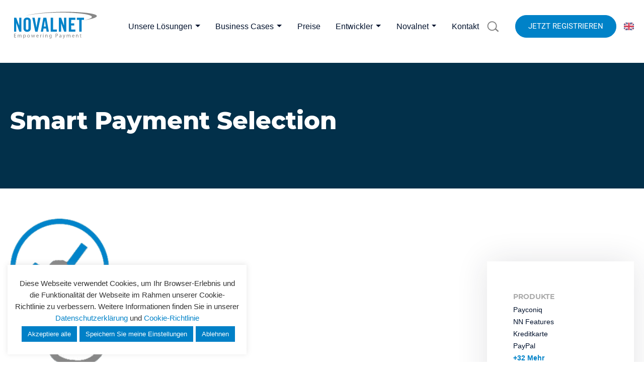

--- FILE ---
content_type: text/html; charset=UTF-8
request_url: https://www.novalnet.de/smart-payment-selection
body_size: 55000
content:
<!doctype html>
<html lang="de">
<head>
	<meta charset="UTF-8">
	<meta name="viewport" content="width=device-width, initial-scale=1">
	<link rel="profile" href="https://gmpg.org/xfn/11">
	<meta name="SKYPE_TOOLBAR" content="SKYPE_TOOLBAR_PARSER_COMPATIBLE" />

	<script>if(navigator.appVersion.toUpperCase().indexOf("MSIE") !== -1 || navigator.appVersion.toUpperCase().indexOf("TRIDENT") !== -1){ window.open( 'microsoft-edge:' + window.location, '_blank' ); window.location = 'https://www.microsoft.com/en-us/edge'; }</script>
	<!--<script>let checkgdpr=setInterval(()=>{const e=document.cookie.split(";");if(e.filter(function(e){if(e.indexOf("daextlwcnf-accepted")>=0)return!0}).length)clearInterval(checkgdpr);else if(e){for(let t=0;t<e.length;t++){let c=e[t],i=c.indexOf("="),n=i>-1?c.substring(0,i):c;-1===n.indexOf("refuse-cookies")&&(document.cookie=n.trim()+"=; expires=Thu, 01 Jan 1970 00:00:00 GMT; path=/; domain="+location.hostname.replace(/^www\./i,""),document.cookie=n.trim()+"=; expires=Thu, 01 Jan 1970 00:00:00 GMT;")}localStorage.clear(),sessionStorage.clear()}},200);</script>-->

	<link rel="preload" as="font" href="/wp-content/themes/novalnet/assets/fonts/montserrat-v15-latin-regular.woff2" type="font/woff2" crossorigin>
	<link rel="preload" as="font" href="/wp-content/themes/novalnet/assets/fonts/montserrat-v15-latin-800.woff2" type="font/woff2" crossorigin>
	<link rel="preload" as="font" href="/wp-content/themes/novalnet/assets/fonts/montserrat-v15-latin-700.woff2" type="font/woff2" crossorigin>
	<meta name='robots' content='index, follow, max-image-preview:large, max-snippet:-1, max-video-preview:-1' />
	
	
	<title>Smart Payment Selection - Payment Service Provider für jedes Geschäftsmodell</title>
	<link rel="canonical" href="https://www.novalnet.de/smart-payment-selection" />
	<meta property="og:locale" content="de_DE" />
	<meta property="og:type" content="article" />
	<meta property="og:title" content="Smart Payment Selection - Payment Service Provider für jedes Geschäftsmodell" />
	<meta property="og:description" content="Intelligente Zahlartensteuerung / Smart Payment Selection Die von der Novalnet unterstützte Zahlartensteuerung vermindert nachhaltig Bestellabbrüche, erhöht Kundenzufriedenheit und Konversionsrate und senkt das Betrugs- und Ausfallrisiko. Dabei bleiben Sie stets flexibel und können selbst entscheiden, welche Zahlungsarten und Services der Novalnet Sie in Anspruch nehmen möchten. Mehr Umsatz und Risikominimierung Eine spürbare Steigerung des Umsatzes und [&hellip;]" />
	<meta property="og:url" content="https://www.novalnet.de/smart-payment-selection" />
	<meta property="og:site_name" content="Payment Service Provider für jedes Geschäftsmodell" />
	<meta property="article:publisher" content="https://www.facebook.com/novalnet" />
	<meta property="article:modified_time" content="2024-12-10T06:06:51+00:00" />
	<meta property="og:image" content="https://www.novalnet.de/wp-content/uploads/2020/03/nnlogo.png" />
	<meta property="og:image:width" content="672" />
	<meta property="og:image:height" content="328" />
	<meta property="og:image:type" content="image/png" />
	<meta name="twitter:card" content="summary_large_image" />
	<meta name="twitter:site" content="@Novalnet" />
	<meta name="twitter:label1" content="Geschätzte Lesezeit" />
	<meta name="twitter:data1" content="2 Minuten" />
	<style media="all">img:is([sizes="auto" i],[sizes^="auto," i]){contain-intrinsic-size:3000px 1500px}
.safe-svg-cover{text-align:center}.safe-svg-cover .safe-svg-inside{display:inline-block;max-width:100%}.safe-svg-cover svg{height:100%;max-height:100%;max-width:100%;width:100%}

.wp-block-button__link{color:#fff;background-color:#32373c;border-radius:9999px;box-shadow:none;text-decoration:none;padding:calc(.667em + 2px) calc(1.333em + 2px);font-size:1.125em}.wp-block-file__button{background:#32373c;color:#fff;text-decoration:none}
:root{--wp--preset--aspect-ratio--square:1;--wp--preset--aspect-ratio--4-3:4/3;--wp--preset--aspect-ratio--3-4:3/4;--wp--preset--aspect-ratio--3-2:3/2;--wp--preset--aspect-ratio--2-3:2/3;--wp--preset--aspect-ratio--16-9:16/9;--wp--preset--aspect-ratio--9-16:9/16;--wp--preset--color--black:#000;--wp--preset--color--cyan-bluish-gray:#abb8c3;--wp--preset--color--white:#fff;--wp--preset--color--pale-pink:#f78da7;--wp--preset--color--vivid-red:#cf2e2e;--wp--preset--color--luminous-vivid-orange:#ff6900;--wp--preset--color--luminous-vivid-amber:#fcb900;--wp--preset--color--light-green-cyan:#7bdcb5;--wp--preset--color--vivid-green-cyan:#00d084;--wp--preset--color--pale-cyan-blue:#8ed1fc;--wp--preset--color--vivid-cyan-blue:#0693e3;--wp--preset--color--vivid-purple:#9b51e0;--wp--preset--gradient--vivid-cyan-blue-to-vivid-purple:linear-gradient(135deg,rgba(6,147,227,1) 0%,#9b51e0 100%);--wp--preset--gradient--light-green-cyan-to-vivid-green-cyan:linear-gradient(135deg,#7adcb4 0%,#00d082 100%);--wp--preset--gradient--luminous-vivid-amber-to-luminous-vivid-orange:linear-gradient(135deg,rgba(252,185,0,1) 0%,rgba(255,105,0,1) 100%);--wp--preset--gradient--luminous-vivid-orange-to-vivid-red:linear-gradient(135deg,rgba(255,105,0,1) 0%,#cf2e2e 100%);--wp--preset--gradient--very-light-gray-to-cyan-bluish-gray:linear-gradient(135deg,#eee 0%,#a9b8c3 100%);--wp--preset--gradient--cool-to-warm-spectrum:linear-gradient(135deg,#4aeadc 0%,#9778d1 20%,#cf2aba 40%,#ee2c82 60%,#fb6962 80%,#fef84c 100%);--wp--preset--gradient--blush-light-purple:linear-gradient(135deg,#ffceec 0%,#9896f0 100%);--wp--preset--gradient--blush-bordeaux:linear-gradient(135deg,#fecda5 0%,#fe2d2d 50%,#6b003e 100%);--wp--preset--gradient--luminous-dusk:linear-gradient(135deg,#ffcb70 0%,#c751c0 50%,#4158d0 100%);--wp--preset--gradient--pale-ocean:linear-gradient(135deg,#fff5cb 0%,#b6e3d4 50%,#33a7b5 100%);--wp--preset--gradient--electric-grass:linear-gradient(135deg,#caf880 0%,#71ce7e 100%);--wp--preset--gradient--midnight:linear-gradient(135deg,#020381 0%,#2874fc 100%);--wp--preset--font-size--small:13px;--wp--preset--font-size--medium:20px;--wp--preset--font-size--large:36px;--wp--preset--font-size--x-large:42px;--wp--preset--spacing--20:.44rem;--wp--preset--spacing--30:.67rem;--wp--preset--spacing--40:1rem;--wp--preset--spacing--50:1.5rem;--wp--preset--spacing--60:2.25rem;--wp--preset--spacing--70:3.38rem;--wp--preset--spacing--80:5.06rem;--wp--preset--shadow--natural:6px 6px 9px rgba(0,0,0,.2);--wp--preset--shadow--deep:12px 12px 50px rgba(0,0,0,.4);--wp--preset--shadow--sharp:6px 6px 0px rgba(0,0,0,.2);--wp--preset--shadow--outlined:6px 6px 0px -3px rgba(255,255,255,1),6px 6px rgba(0,0,0,1);--wp--preset--shadow--crisp:6px 6px 0px rgba(0,0,0,1)}:where(.is-layout-flex){gap:.5em}:where(.is-layout-grid){gap:.5em}body .is-layout-flex{display:flex}.is-layout-flex{flex-wrap:wrap;align-items:center}.is-layout-flex>:is(*,div){margin:0}body .is-layout-grid{display:grid}.is-layout-grid>:is(*,div){margin:0}:where(.wp-block-columns.is-layout-flex){gap:2em}:where(.wp-block-columns.is-layout-grid){gap:2em}:where(.wp-block-post-template.is-layout-flex){gap:1.25em}:where(.wp-block-post-template.is-layout-grid){gap:1.25em}.has-black-color{color:var(--wp--preset--color--black) !important}.has-cyan-bluish-gray-color{color:var(--wp--preset--color--cyan-bluish-gray) !important}.has-white-color{color:var(--wp--preset--color--white) !important}.has-pale-pink-color{color:var(--wp--preset--color--pale-pink) !important}.has-vivid-red-color{color:var(--wp--preset--color--vivid-red) !important}.has-luminous-vivid-orange-color{color:var(--wp--preset--color--luminous-vivid-orange) !important}.has-luminous-vivid-amber-color{color:var(--wp--preset--color--luminous-vivid-amber) !important}.has-light-green-cyan-color{color:var(--wp--preset--color--light-green-cyan) !important}.has-vivid-green-cyan-color{color:var(--wp--preset--color--vivid-green-cyan) !important}.has-pale-cyan-blue-color{color:var(--wp--preset--color--pale-cyan-blue) !important}.has-vivid-cyan-blue-color{color:var(--wp--preset--color--vivid-cyan-blue) !important}.has-vivid-purple-color{color:var(--wp--preset--color--vivid-purple) !important}.has-black-background-color{background-color:var(--wp--preset--color--black) !important}.has-cyan-bluish-gray-background-color{background-color:var(--wp--preset--color--cyan-bluish-gray) !important}.has-white-background-color{background-color:var(--wp--preset--color--white) !important}.has-pale-pink-background-color{background-color:var(--wp--preset--color--pale-pink) !important}.has-vivid-red-background-color{background-color:var(--wp--preset--color--vivid-red) !important}.has-luminous-vivid-orange-background-color{background-color:var(--wp--preset--color--luminous-vivid-orange) !important}.has-luminous-vivid-amber-background-color{background-color:var(--wp--preset--color--luminous-vivid-amber) !important}.has-light-green-cyan-background-color{background-color:var(--wp--preset--color--light-green-cyan) !important}.has-vivid-green-cyan-background-color{background-color:var(--wp--preset--color--vivid-green-cyan) !important}.has-pale-cyan-blue-background-color{background-color:var(--wp--preset--color--pale-cyan-blue) !important}.has-vivid-cyan-blue-background-color{background-color:var(--wp--preset--color--vivid-cyan-blue) !important}.has-vivid-purple-background-color{background-color:var(--wp--preset--color--vivid-purple) !important}.has-black-border-color{border-color:var(--wp--preset--color--black) !important}.has-cyan-bluish-gray-border-color{border-color:var(--wp--preset--color--cyan-bluish-gray) !important}.has-white-border-color{border-color:var(--wp--preset--color--white) !important}.has-pale-pink-border-color{border-color:var(--wp--preset--color--pale-pink) !important}.has-vivid-red-border-color{border-color:var(--wp--preset--color--vivid-red) !important}.has-luminous-vivid-orange-border-color{border-color:var(--wp--preset--color--luminous-vivid-orange) !important}.has-luminous-vivid-amber-border-color{border-color:var(--wp--preset--color--luminous-vivid-amber) !important}.has-light-green-cyan-border-color{border-color:var(--wp--preset--color--light-green-cyan) !important}.has-vivid-green-cyan-border-color{border-color:var(--wp--preset--color--vivid-green-cyan) !important}.has-pale-cyan-blue-border-color{border-color:var(--wp--preset--color--pale-cyan-blue) !important}.has-vivid-cyan-blue-border-color{border-color:var(--wp--preset--color--vivid-cyan-blue) !important}.has-vivid-purple-border-color{border-color:var(--wp--preset--color--vivid-purple) !important}.has-vivid-cyan-blue-to-vivid-purple-gradient-background{background:var(--wp--preset--gradient--vivid-cyan-blue-to-vivid-purple) !important}.has-light-green-cyan-to-vivid-green-cyan-gradient-background{background:var(--wp--preset--gradient--light-green-cyan-to-vivid-green-cyan) !important}.has-luminous-vivid-amber-to-luminous-vivid-orange-gradient-background{background:var(--wp--preset--gradient--luminous-vivid-amber-to-luminous-vivid-orange) !important}.has-luminous-vivid-orange-to-vivid-red-gradient-background{background:var(--wp--preset--gradient--luminous-vivid-orange-to-vivid-red) !important}.has-very-light-gray-to-cyan-bluish-gray-gradient-background{background:var(--wp--preset--gradient--very-light-gray-to-cyan-bluish-gray) !important}.has-cool-to-warm-spectrum-gradient-background{background:var(--wp--preset--gradient--cool-to-warm-spectrum) !important}.has-blush-light-purple-gradient-background{background:var(--wp--preset--gradient--blush-light-purple) !important}.has-blush-bordeaux-gradient-background{background:var(--wp--preset--gradient--blush-bordeaux) !important}.has-luminous-dusk-gradient-background{background:var(--wp--preset--gradient--luminous-dusk) !important}.has-pale-ocean-gradient-background{background:var(--wp--preset--gradient--pale-ocean) !important}.has-electric-grass-gradient-background{background:var(--wp--preset--gradient--electric-grass) !important}.has-midnight-gradient-background{background:var(--wp--preset--gradient--midnight) !important}.has-small-font-size{font-size:var(--wp--preset--font-size--small) !important}.has-medium-font-size{font-size:var(--wp--preset--font-size--medium) !important}.has-large-font-size{font-size:var(--wp--preset--font-size--large) !important}.has-x-large-font-size{font-size:var(--wp--preset--font-size--x-large) !important}:where(.wp-block-post-template.is-layout-flex){gap:1.25em}:where(.wp-block-post-template.is-layout-grid){gap:1.25em}:where(.wp-block-columns.is-layout-flex){gap:2em}:where(.wp-block-columns.is-layout-grid){gap:2em}:root :where(.wp-block-pullquote){font-size:1.5em;line-height:1.6}
#cookie-law-info-bar{font-size:15px;margin:0 auto;padding:12px 10px;position:absolute;text-align:center;box-sizing:border-box;width:100%;z-index:9999;display:none;left:0;font-weight:300;box-shadow:0 -1px 10px 0 rgba(172,171,171,.3)}#cookie-law-info-again{font-size:10pt;margin:0;padding:5px 10px;text-align:center;z-index:9999;cursor:pointer;box-shadow:#161616 2px 2px 5px 2px}#cookie-law-info-bar span{vertical-align:middle}.cli-plugin-button,.cli-plugin-button:visited{display:inline-block;padding:9px 12px;color:#fff;text-decoration:none;position:relative;cursor:pointer;margin-left:5px;text-decoration:none}.cli-plugin-main-link{margin-left:0;font-weight:550;text-decoration:underline}.cli-plugin-button:hover{background-color:#111;color:#fff;text-decoration:none}.small.cli-plugin-button,.small.cli-plugin-button:visited{font-size:11px}.cli-plugin-button,.cli-plugin-button:visited,.medium.cli-plugin-button,.medium.cli-plugin-button:visited{font-size:13px;font-weight:400;line-height:1}.large.cli-plugin-button,.large.cli-plugin-button:visited{font-size:14px;padding:8px 14px 9px}.super.cli-plugin-button,.super.cli-plugin-button:visited{font-size:34px;padding:8px 14px 9px}.pink.cli-plugin-button,.magenta.cli-plugin-button:visited{background-color:#e22092}.pink.cli-plugin-button:hover{background-color:#c81e82}.green.cli-plugin-button,.green.cli-plugin-button:visited{background-color:#91bd09}.green.cli-plugin-button:hover{background-color:#749a02}.red.cli-plugin-button,.red.cli-plugin-button:visited{background-color:#e62727}.red.cli-plugin-button:hover{background-color:#cf2525}.orange.cli-plugin-button,.orange.cli-plugin-button:visited{background-color:#ff5c00}.orange.cli-plugin-button:hover{background-color:#d45500}.blue.cli-plugin-button,.blue.cli-plugin-button:visited{background-color:#2981e4}.blue.cli-plugin-button:hover{background-color:#2575cf}.yellow.cli-plugin-button,.yellow.cli-plugin-button:visited{background-color:#ffb515}.yellow.cli-plugin-button:hover{background-color:#fc9200}.cli-plugin-button{margin-top:5px}.cli-bar-popup{-moz-background-clip:padding;-webkit-background-clip:padding;background-clip:padding-box;-webkit-border-radius:30px;-moz-border-radius:30px;border-radius:30px;padding:20px}.cli-powered_by_p{width:100% !important;display:block !important;color:#333;clear:both;font-style:italic !important;font-size:12px !important;margin-top:15px !important}.cli-powered_by_a{color:#333;font-weight:600 !important;font-size:12px !important}.cli-plugin-main-link.cli-plugin-button{text-decoration:none}.cli-plugin-main-link.cli-plugin-button{margin-left:5px}
.gdpr-container-fluid{width:100%;padding-right:15px;padding-left:15px;margin-right:auto;margin-left:auto}.gdpr-row{display:-ms-flexbox;display:flex;-ms-flex-wrap:wrap;flex-wrap:wrap;margin-right:-15px;margin-left:-15px}.gdpr-col-4{-ms-flex:0 0 33.333333%;flex:0 0 33.333333%;max-width:33.333333%}.gdpr-col-8{-ms-flex:0 0 66.666667%;flex:0 0 66.666667%;max-width:66.666667%}.gdpr-align-items-stretch{-ms-flex-align:stretch!important;align-items:stretch!important}.gdpr-d-flex{display:-ms-flexbox!important;display:flex!important}.gdpr-px-0{padding-left:0;padding-right:0}.modal-backdrop.show{opacity:.8}.modal-open{overflow:hidden}.modal-open .gdpr-modal{overflow-x:hidden;overflow-y:auto}.gdpr-modal.fade .gdpr-modal-dialog{transition:-webkit-transform .3s ease-out;transition:transform .3s ease-out;transition:transform .3s ease-out,-webkit-transform .3s ease-out;-webkit-transform:translate(0,-25%);transform:translate(0,-25%)}.gdpr-modal.show .gdpr-modal-dialog{-webkit-transform:translate(0,0);transform:translate(0,0)}.modal-backdrop{position:fixed;top:0;right:0;bottom:0;left:0;z-index:1039;background-color:#000}.modal-backdrop.fade{opacity:0}.modal-backdrop.show{opacity:.5}.gdpr-modal{position:fixed;top:0;right:0;bottom:0;left:0;z-index:1050;display:none;overflow:hidden;outline:0}.gdpr-modal a{text-decoration:none}.gdpr-modal .gdpr-modal-dialog{position:relative;width:auto;margin:.5rem;pointer-events:none;font-family:-apple-system,BlinkMacSystemFont,"Segoe UI",Roboto,"Helvetica Neue",Arial,sans-serif,"Apple Color Emoji","Segoe UI Emoji","Segoe UI Symbol";font-size:1rem;font-weight:400;line-height:1.5;color:#212529;text-align:left;display:-ms-flexbox;display:flex;-ms-flex-align:center;align-items:center;min-height:calc(100% - (.5rem*2))}@media (min-width:576px){.gdpr-modal .gdpr-modal-dialog{max-width:500px;margin:1.75rem auto;min-height:calc(100% - (1.75rem*2))}}@media (min-width:992px){.gdpr-modal .gdpr-modal-dialog{max-width:900px}}.gdpr-modal-content{position:relative;display:-ms-flexbox;display:flex;-ms-flex-direction:column;flex-direction:column;width:100%;pointer-events:auto;background-color:#fff;background-clip:padding-box;border:1px solid rgba(0,0,0,.2);border-radius:.3rem;outline:0}.gdpr-modal .row{margin:0 -15px}.gdpr-modal .modal-body{padding:0;position:relative;-ms-flex:1 1 auto;flex:1 1 auto}.gdpr-modal .close{position:absolute;right:10px;top:10px;z-index:1;padding:0;background-color:transparent;border:0;-webkit-appearance:none;font-size:1.5rem;font-weight:700;line-height:1;color:#000;text-shadow:0 1px 0 #fff}.gdpr-modal .close:focus{outline:0}.gdpr-switch{display:inline-block;position:relative;min-height:1px;padding-left:70px;font-size:14px}.gdpr-switch input[type=checkbox]{display:none}.gdpr-switch .gdpr-slider{background-color:#e3e1e8;height:24px;width:50px;bottom:0;cursor:pointer;left:0;position:absolute;right:0;top:0;transition:.4s}.gdpr-switch .gdpr-slider:before{background-color:#fff;bottom:2px;content:"";height:20px;left:2px;position:absolute;transition:.4s;width:20px}.gdpr-switch input:checked+.gdpr-slider{background-color:#63b35f}.gdpr-switch input:checked+.gdpr-slider:before{transform:translateX(26px)}.gdpr-switch .gdpr-slider{border-radius:34px}.gdpr-switch .gdpr-slider:before{border-radius:50%}.gdpr-tab-content>.gdpr-tab-pane{display:none}.gdpr-tab-content>.active{display:block}.gdpr-fade{transition:opacity .15s linear}.gdpr-nav-pills{display:-ms-flexbox;display:flex;-ms-flex-wrap:wrap;flex-wrap:wrap;padding-left:0;margin-bottom:0;list-style:none;-ms-flex-direction:column !important;flex-direction:column !important;align-items:stretch !important;-ms-align-items:stretch !important}.nav.gdpr-nav-pills,.gdpr-tab-content{width:100%;padding:30px}.nav.gdpr-nav-pills{background:#f3f3f3}.nav.gdpr-nav-pills .gdpr-nav-link{border:1px solid #0070ad;margin-bottom:10px;color:#0070ad;font-size:14px;display:block;padding:.5rem 1rem;border-radius:.25rem}.nav.gdpr-nav-pills .gdpr-nav-link.active,.nav.gdpr-nav-pills .show>.gdpr-nav-link{background-color:#0070ad;border:1px solid #0070ad}.nav.gdpr-nav-pills .gdpr-nav-link.active{color:#fff}.gdpr-tab-content .gdpr-button-wrapper{padding-top:30px;margin-top:30px;border-top:1px solid #d6d6d6}.gdpr-tab-content .gdpr-button-wrapper .btn-gdpr{background-color:#0070ad;border-color:#0070ad;color:#fff;font-size:14px;display:inline-block;font-weight:400;text-align:center;white-space:nowrap;vertical-align:middle;-webkit-user-select:none;-moz-user-select:none;-ms-user-select:none;user-select:none;border:1px solid transparent;padding:.375rem .75rem;font-size:1rem;line-height:1.5;border-radius:.25rem;transition:color .15s ease-in-out,background-color .15s ease-in-out,border-color .15s ease-in-out,box-shadow .15s ease-in-out}.gdpr-tab-content p{color:#343438;font-size:14px;margin-top:0}.gdpr-tab-content h4{font-size:20px;margin-bottom:.5rem;margin-top:0;font-family:inherit;font-weight:500;line-height:1.2;color:inherit}.cli-container-fluid{padding-right:15px;padding-left:15px;margin-right:auto;margin-left:auto}.cli-row{display:-ms-flexbox;display:flex;-ms-flex-wrap:wrap;flex-wrap:wrap;margin-right:-15px;margin-left:-15px}.cli-col-4{-ms-flex:0 0 33.333333%;flex:0 0 33.333333%;max-width:33.333333%}.cli-col-8{-ms-flex:0 0 66.666667%;flex:0 0 66.666667%;max-width:66.666667%}.cli-align-items-stretch{-ms-flex-align:stretch!important;align-items:stretch!important}.cli-d-flex{display:-ms-flexbox!important;display:flex!important}.cli-px-0{padding-left:0;padding-right:0}.cli-btn{cursor:pointer;font-size:14px;display:inline-block;font-weight:400;text-align:center;white-space:nowrap;vertical-align:middle;-webkit-user-select:none;-moz-user-select:none;-ms-user-select:none;user-select:none;border:1px solid transparent;padding:.5rem 1.25rem;line-height:1;border-radius:.25rem;transition:all .15s ease-in-out}.cli-btn:hover{opacity:.8}.cli-read-more-link{cursor:pointer;font-size:15px;font-weight:500;text-decoration:underline}.cli-btn:focus{outline:0}.cli-modal-backdrop.cli-show{opacity:.8}.cli-modal-open{overflow:hidden}.cli-barmodal-open{overflow:hidden}.cli-modal-open .cli-modal{overflow-x:hidden;overflow-y:auto}.cli-modal.cli-fade .cli-modal-dialog{transition:-webkit-transform .3s ease-out;transition:transform .3s ease-out;transition:transform .3s ease-out,-webkit-transform .3s ease-out;-webkit-transform:translate(0,-25%);transform:translate(0,-25%)}.cli-modal.cli-show .cli-modal-dialog{-webkit-transform:translate(0,0);transform:translate(0,0)}.cli-modal-backdrop{position:fixed;top:0;right:0;bottom:0;left:0;z-index:1040;background-color:#000;display:none}.cli-modal-backdrop.cli-fade{opacity:0}.cli-modal-backdrop.cli-show{opacity:.5;display:block}.cli-modal.cli-show{display:block}.cli-modal a{text-decoration:none}.cli-modal .cli-modal-dialog{position:relative;width:auto;margin:.5rem;pointer-events:none;font-family:-apple-system,BlinkMacSystemFont,"Segoe UI",Roboto,"Helvetica Neue",Arial,sans-serif,"Apple Color Emoji","Segoe UI Emoji","Segoe UI Symbol";font-size:1rem;font-weight:400;line-height:1.5;color:#212529;text-align:left;display:-ms-flexbox;display:flex;-ms-flex-align:center;align-items:center;min-height:calc(100% - (.5rem*2))}@media (min-width:576px){.cli-modal .cli-modal-dialog{max-width:500px;margin:1.75rem auto;min-height:calc(100% - (1.75rem*2))}}@media (min-width:992px){.cli-modal .cli-modal-dialog{max-width:900px}}.cli-modal-content{position:relative;display:-ms-flexbox;display:flex;-ms-flex-direction:column;flex-direction:column;width:100%;pointer-events:auto;background-color:#fff;background-clip:padding-box;border-radius:.3rem;outline:0}.cli-modal .row{margin:0 -15px}.cli-modal .modal-body{padding:0;position:relative;-ms-flex:1 1 auto;flex:1 1 auto}.cli-modal .cli-modal-close{position:absolute;right:10px;top:10px;z-index:1;padding:0;background-color:transparent !important;border:0;-webkit-appearance:none;font-size:1.5rem;font-weight:700;line-height:1;color:#000;text-shadow:0 1px 0 #fff}.cli-modal .cli-modal-close:focus{outline:0}.cli-switch{display:inline-block;position:relative;min-height:1px;padding-left:70px;font-size:14px}.cli-switch input[type=checkbox]{display:none}.cli-switch .cli-slider{background-color:#e3e1e8;height:24px;width:50px;bottom:0;cursor:pointer;left:0;position:absolute;right:0;top:0;transition:.4s}.cli-switch .cli-slider:before{background-color:#fff;bottom:2px;content:"";height:20px;left:2px;position:absolute;transition:.4s;width:20px}.cli-switch input:checked+.cli-slider{background-color:#00acad}.cli-switch input:checked+.cli-slider:before{transform:translateX(26px)}.cli-switch .cli-slider{border-radius:34px}.cli-switch .cli-slider:before{border-radius:50%}.cli-tab-content{background:#fff}.cli-tab-content>.cli-active{display:block}.cli-fade{transition:opacity .15s linear}.cli-nav-pills{display:-ms-flexbox;display:flex;-ms-flex-wrap:wrap;flex-wrap:wrap;padding-left:0;margin-bottom:0;list-style:none;-ms-flex-direction:column;flex-direction:column}.cli-nav-pills,.cli-tab-content{width:100%;padding:30px}@media (max-width:767px){.cli-nav-pills,.cli-tab-content{padding:30px 10px}}.cli-nav-pills{background:#f3f3f3}.cli-nav-pills .cli-nav-link{border:1px solid #00acad;margin-bottom:10px;color:#00acad;font-size:14px;display:block;padding:.5rem 1rem;border-radius:.25rem;cursor:pointer}.cli-nav-pills .cli-nav-link.cli-active,.cli-nav-pills .cli-show>.cli-nav-link{background-color:#00acad;border:1px solid #00acad}.cli-nav-pills .cli-nav-link.cli-active{color:#fff}.cli-tab-content .cli-button-wrapper{padding-top:30px;margin-top:30px;border-top:1px solid #d6d6d6}.cli-tab-content p{color:#343438;font-size:14px;margin-top:0}.cli-tab-content h4{font-size:20px;margin-bottom:1.5rem;margin-top:0;font-family:inherit;font-weight:500;line-height:1.2;color:inherit}.cli-container-fluid{padding-right:15px;padding-left:15px;margin-right:auto;margin-left:auto}.cli-row{display:-ms-flexbox;display:flex;-ms-flex-wrap:wrap;flex-wrap:wrap;margin-right:-15px;margin-left:-15px}.cli-col-4{-ms-flex:0 0 33.333333%;flex:0 0 33.333333%;max-width:33.333333%}.cli-col-8{-ms-flex:0 0 66.666667%;flex:0 0 66.666667%;max-width:66.666667%;flex-direction:column}.cli-align-items-stretch{-ms-flex-align:stretch!important;align-items:stretch!important}.cli-d-flex{display:-ms-flexbox!important;display:flex!important}.cli-px-0{padding-left:0;padding-right:0}.cli-btn{cursor:pointer;font-size:14px;display:inline-block;font-weight:400;text-align:center;white-space:nowrap;vertical-align:middle;-webkit-user-select:none;-moz-user-select:none;-ms-user-select:none;user-select:none;border:1px solid transparent;padding:.5rem 1.25rem;line-height:1;border-radius:.25rem;transition:all .15s ease-in-out}.cli-btn:hover{opacity:.8}.cli-read-more-link{cursor:pointer;font-size:15px;font-weight:500;text-decoration:underline}.cli-btn:focus{outline:0}.cli-modal-backdrop.cli-show{opacity:.8}.cli-modal-open{overflow:hidden}.cli-barmodal-open{overflow:hidden}.cli-modal-open .cli-modal{overflow-x:hidden;overflow-y:auto}.cli-modal.cli-fade .cli-modal-dialog{transition:-webkit-transform .3s ease-out;transition:transform .3s ease-out;transition:transform .3s ease-out,-webkit-transform .3s ease-out;-webkit-transform:translate(0,-25%);transform:translate(0,-25%)}.cli-modal.cli-show .cli-modal-dialog{-webkit-transform:translate(0,0);transform:translate(0,0)}.cli-modal-backdrop{position:fixed;top:0;right:0;bottom:0;left:0;z-index:1040;background-color:#000;-webkit-transform:scale(0);transform:scale(0);transition:opacity ease-in-out .5s}.cli-modal-backdrop.cli-fade{opacity:0}.cli-modal-backdrop.cli-show{opacity:.5;-webkit-transform:scale(1);transform:scale(1)}.cli-modal{position:fixed;top:0;right:0;bottom:0;left:0;z-index:99999;transform:scale(0);overflow:hidden;outline:0;display:none}.cli-modal a{text-decoration:none}.cli-modal .cli-modal-dialog{position:relative;width:auto;margin:.5rem;pointer-events:none;font-family:inherit;font-size:1rem;font-weight:400;line-height:1.5;color:#212529;text-align:left;display:-ms-flexbox;display:flex;-ms-flex-align:center;align-items:center;min-height:calc(100% - (.5rem*2))}@media (min-width:576px){.cli-modal .cli-modal-dialog{max-width:500px;margin:1.75rem auto;min-height:calc(100% - (1.75rem*2))}}.cli-modal-content{position:relative;display:-ms-flexbox;display:flex;-ms-flex-direction:column;flex-direction:column;width:100%;pointer-events:auto;background-color:#fff;background-clip:padding-box;border-radius:.2rem;box-sizing:border-box;outline:0}.cli-modal .row{margin:0 -15px}.cli-modal .modal-body{padding:0;position:relative;-ms-flex:1 1 auto;flex:1 1 auto}.cli-modal .cli-modal-close:focus{outline:0}.cli-switch{display:inline-block;position:relative;min-height:1px;padding-left:38px;font-size:14px}.cli-switch input[type=checkbox]{display:none}.cli-switch .cli-slider{background-color:#e3e1e8;height:20px;width:38px;bottom:0;cursor:pointer;left:0;position:absolute;right:0;top:0;transition:.4s}.cli-switch .cli-slider:before{background-color:#fff;bottom:2px;content:"";height:15px;left:3px;position:absolute;transition:.4s;width:15px}.cli-switch input:checked+.cli-slider{background-color:#61a229}.cli-switch input:checked+.cli-slider:before{transform:translateX(18px)}.cli-switch .cli-slider{border-radius:34px;font-size:0}.cli-switch .cli-slider:before{border-radius:50%}.cli-tab-content{background:#fff}.cli-nav-pills{display:-ms-flexbox;display:flex;-ms-flex-wrap:wrap;flex-wrap:wrap;padding-left:0;margin-bottom:0;list-style:none;-ms-flex-direction:column;flex-direction:column}.cli-nav-pills,.cli-tab-content{width:100%;padding:5px 30px 5px 5px;box-sizing:border-box}@media (max-width:767px){.cli-nav-pills,.cli-tab-content{padding:30px 10px}}.cli-nav-pills{background:#fff}.cli-nav-pills .cli-nav-link{border:1px solid #ccc;margin-bottom:10px;color:#2a2a2a;font-size:14px;display:block;padding:.5rem 1rem;border-radius:.25rem;cursor:pointer}.cli-nav-pills .cli-nav-link.cli-active,.cli-nav-pills .cli-show>.cli-nav-link{background-color:#f6f6f9;border:1px solid #ccc}.cli-nav-pills .cli-nav-link.cli-active{color:#2a2a2a}.cli-tab-content .cli-button-wrapper{padding-top:30px;margin-top:30px;border-top:1px solid #d6d6d6}.cli-tab-content p{color:#343438;font-size:14px;margin-top:0}.cli-tab-content h4{font-size:20px;margin-bottom:1.5rem;margin-top:0;font-family:inherit;font-weight:500;line-height:1.2;color:inherit}#cookie-law-info-bar .cli-nav-pills,#cookie-law-info-bar .cli-tab-content,#cookie-law-info-bar .cli-nav-pills .cli-show>.cli-nav-link,#cookie-law-info-bar a.cli-nav-link.cli-active{background:0 0}#cookie-law-info-bar .cli-nav-pills .cli-nav-link.cli-active,#cookie-law-info-bar .cli-nav-link,#cookie-law-info-bar .cli-tab-container p,#cookie-law-info-bar span.cli-necessary-caption,#cookie-law-info-bar .cli-switch .cli-slider:after{color:inherit}#cookie-law-info-bar .cli-tab-header a:before{border-right:1px solid currentColor;border-bottom:1px solid currentColor}#cookie-law-info-bar .cli-row{margin-top:20px}#cookie-law-info-bar .cli-col-4{-webkit-box-flex:0;-ms-flex:0 0 auto;flex:0 0 auto;width:auto;max-width:none}#cookie-law-info-bar .cli-col-8{flex-basis:0;-webkit-box-flex:1;-ms-flex-positive:1;flex-grow:1;max-width:100%}.cli-wrapper{max-width:90%;float:none;margin:0 auto}#cookie-law-info-bar .cli-tab-content h4{margin-bottom:.5rem}#cookie-law-info-bar .cli-nav-pills .cli-nav-link{padding:.2rem .5rem}#cookie-law-info-bar .cli-tab-container{display:none;text-align:left}.cli-tab-footer .cli-btn{background-color:#00acad;padding:10px 15px;text-decoration:none}.cli-tab-footer .wt-cli-privacy-accept-btn{background-color:#61a229;color:#fff;border-radius:0}.cli-tab-footer{width:100%;text-align:right;padding:20px 0}.cli-col-12{width:100%}.cli-tab-header{display:flex;justify-content:space-between}.cli-tab-header a:before{width:10px;height:2px;left:0;top:calc(50% - 1px)}.cli-tab-header a:after{width:2px;height:10px;left:4px;top:calc(50% - 5px);-webkit-transform:none;transform:none}.cli-tab-header a:before{width:7px;height:7px;border-right:1px solid #4a6e78;border-bottom:1px solid #4a6e78;content:" ";transform:rotate(-45deg);-webkit-transition:all .2s ease-in-out;-moz-transition:all .2s ease-in-out;transition:all .2s ease-in-out;margin-right:10px}.cli-tab-header a.cli-nav-link{position:relative;display:flex;align-items:center;font-size:14px;color:#000;text-transform:capitalize}.cli-tab-header.cli-tab-active .cli-nav-link:before{transform:rotate(45deg);-webkit-transition:all .2s ease-in-out;-moz-transition:all .2s ease-in-out;transition:all .2s ease-in-out}.cli-tab-header{border-radius:5px;padding:12px 15px;cursor:pointer;transition:background-color .2s ease-out .3s,color .2s ease-out 0s;background-color:#f2f2f2}.cli-modal .cli-modal-close{position:absolute;right:0;top:0;z-index:1;-webkit-appearance:none;width:40px;height:40px;padding:0;border-radius:50%;padding:10px;background:0 0;border:none;min-width:40px}.cli-tab-container h4,.cli-tab-container h1{font-family:inherit;font-size:16px;margin-bottom:15px;margin:10px 0}#cliSettingsPopup .cli-tab-section-container{padding-top:12px}.cli-tab-container p,.cli-privacy-content-text{font-size:14px;line-height:1.4;margin-top:0;padding:0;color:#000}.wt-cli-privacy{display:none}.cli-tab-content{display:none}.cli-tab-section .cli-tab-content{padding:10px 20px 5px}.cli-tab-section{margin-top:5px}@media (min-width:992px){.cli-modal .cli-modal-dialog{max-width:645px}}.cli-switch .cli-slider:after{content:attr(data-cli-disable);position:absolute;right:50px;color:#000;font-size:12px;text-align:right;min-width:80px}.cli-switch input:checked+.cli-slider:after{content:attr(data-cli-enable)}.cli-privacy-overview:not(.cli-collapsed) .cli-privacy-content{max-height:60px;transition:max-height .15s ease-out;overflow:hidden}a.cli-privacy-readmore{font-size:12px;margin-top:12px;display:inline-block;padding-bottom:0;cursor:pointer;color:#000;text-decoration:underline}.cli-modal-footer{position:relative}a.cli-privacy-readmore:before{content:attr(data-readmore-text)}.cli-collapsed a.cli-privacy-readmore:before{content:attr(data-readless-text)}.cli-collapsed .cli-privacy-content{transition:max-height .25s ease-in}.cli-privacy-content p{margin-bottom:0}.cli-modal-close svg{fill:#000}span.cli-necessary-caption{color:#000;font-size:12px}.cli-tab-section.cli-privacy-tab{display:none}#cookie-law-info-bar .cli-tab-section.cli-privacy-tab{display:block}#cookie-law-info-bar .cli-privacy-overview{display:none}.cli-tab-container .cli-row{max-height:500px;overflow-y:auto}.cli-modal.cli-blowup.cli-out{z-index:-1}.cli-modal.cli-blowup{z-index:999999;transform:scale(1)}.cli-modal.cli-blowup .cli-modal-dialog{animation:blowUpModal .5s cubic-bezier(.165,.84,.44,1) forwards}.cli-modal.cli-blowup.cli-out .cli-modal-dialog{animation:blowUpModalTwo .5s cubic-bezier(.165,.84,.44,1) forwards}@keyframes blowUpContent{0%{transform:scale(1);opacity:1}99.9%{transform:scale(2);opacity:0}100%{transform:scale(0)}}@keyframes blowUpContentTwo{0%{transform:scale(2);opacity:0}100%{transform:scale(1);opacity:1}}@keyframes blowUpModal{0%{transform:scale(0)}100%{transform:scale(1)}}@keyframes blowUpModalTwo{0%{transform:scale(1);opacity:1}50%{transform:scale(.5);opacity:0}100%{transform:scale(0);opacity:0}}.cli-tab-section .cookielawinfo-row-cat-table td,.cli-tab-section .cookielawinfo-row-cat-table th{font-size:12px}.cli_settings_button{cursor:pointer}.wt-cli-sr-only{display:none;font-size:16px}a.wt-cli-element.cli_cookie_close_button{text-decoration:none;color:#333;font-size:22px;line-height:22px;cursor:pointer;position:absolute;right:10px;top:5px}.cli-bar-container{float:none;margin:0 auto;display:-webkit-box;display:-moz-box;display:-ms-flexbox;display:-webkit-flex;display:flex;justify-content:space-between;-webkit-box-align:center;-moz-box-align:center;-ms-flex-align:center;-webkit-align-items:center;align-items:center}.cli-bar-btn_container{margin-left:20px;display:-webkit-box;display:-moz-box;display:-ms-flexbox;display:-webkit-flex;display:flex;-webkit-box-align:center;-moz-box-align:center;-ms-flex-align:center;-webkit-align-items:center;align-items:center;flex-wrap:nowrap}.cli-style-v2 a{cursor:pointer}.cli-bar-btn_container a{white-space:nowrap}.cli-style-v2 .cli-plugin-main-link{font-weight:inherit}.cli-style-v2{font-size:11pt;line-height:18px;font-weight:400}#cookie-law-info-bar[data-cli-type=widget] .cli-bar-container,#cookie-law-info-bar[data-cli-type=popup] .cli-bar-container{display:block}.cli-style-v2 .cli-bar-message{width:70%;text-align:left}#cookie-law-info-bar[data-cli-type=widget] .cli-bar-message,#cookie-law-info-bar[data-cli-type=popup] .cli-bar-message{width:100%}#cookie-law-info-bar[data-cli-type=widget] .cli-style-v2 .cli-bar-btn_container{margin-top:8px;margin-left:0;flex-wrap:wrap}#cookie-law-info-bar[data-cli-type=popup] .cli-style-v2 .cli-bar-btn_container{margin-top:8px;margin-left:0}#cookie-law-info-bar[data-cli-style=cli-style-v2] .cli_messagebar_head{text-align:left;margin-bottom:5px;margin-top:0;font-size:16px}.cli-style-v2 .cli-bar-message .wt-cli-ccpa-element,.cli-style-v2 .cli-bar-message .wt-cli-ccpa-checkbox{margin-top:5px}.cli-style-v2 .cli-bar-btn_container .cli_action_button,.cli-style-v2 .cli-bar-btn_container .cli-plugin-main-link,.cli-style-v2 .cli-bar-btn_container .cli_settings_button{margin-left:5px}.wt-cli-ccpa-checkbox label{font-size:inherit;cursor:pointer;margin:0 0 0 5px}#cookie-law-info-bar[data-cli-style=cli-style-v2]{padding:14px 25px}#cookie-law-info-bar[data-cli-style=cli-style-v2][data-cli-type=widget]{padding:32px 30px}#cookie-law-info-bar[data-cli-style=cli-style-v2][data-cli-type=popup]{padding:32px 45px}.cli-style-v2 .cli-plugin-main-link:not(.cli-plugin-button),.cli-style-v2 .cli_settings_button:not(.cli-plugin-button),.cli-style-v2 .cli_action_button:not(.cli-plugin-button){text-decoration:underline}.cli-style-v2 .cli-bar-btn_container .cli-plugin-button{margin-top:5px;margin-bottom:5px}a.wt-cli-ccpa-opt-out{white-space:nowrap;text-decoration:underline}.wt-cli-necessary-checkbox{display:none !important}@media (max-width:985px){.cli-style-v2 .cli-bar-message{width:100%}.cli-style-v2.cli-bar-container{justify-content:left;flex-wrap:wrap}.cli-style-v2 .cli-bar-btn_container{margin-left:0;margin-top:10px}#cookie-law-info-bar[data-cli-style=cli-style-v2],#cookie-law-info-bar[data-cli-style=cli-style-v2][data-cli-type=widget],#cookie-law-info-bar[data-cli-style=cli-style-v2][data-cli-type=popup]{padding:25px}}.wt-cli-ckyes-brand-logo{display:flex;align-items:center;font-size:9px;color:#111;font-weight:400}.wt-cli-ckyes-brand-logo img{width:65px;margin-left:2px}.wt-cli-privacy-overview-actions{padding-bottom:0}@media only screen and (max-width:479px) and (min-width:320px){.cli-style-v2 .cli-bar-btn_container{flex-wrap:wrap}}.wt-cli-cookie-description{font-size:14px;line-height:1.4;margin-top:0;padding:0;color:#000}
.ais-Breadcrumb-list,.ais-CurrentRefinements-list,.ais-HierarchicalMenu-list,.ais-Hits-list,.ais-InfiniteHits-list,.ais-InfiniteResults-list,.ais-Menu-list,.ais-NumericMenu-list,.ais-Pagination-list,.ais-RatingMenu-list,.ais-RefinementList-list,.ais-Results-list,.ais-ToggleRefinement-list{margin:0;padding:0;list-style:none}.ais-ClearRefinements-button,.ais-CurrentRefinements-delete,.ais-CurrentRefinements-reset,.ais-GeoSearch-redo,.ais-GeoSearch-reset,.ais-HierarchicalMenu-showMore,.ais-InfiniteHits-loadMore,.ais-InfiniteHits-loadPrevious,.ais-InfiniteResults-loadMore,.ais-Menu-showMore,.ais-RangeInput-submit,.ais-RefinementList-showMore,.ais-SearchBox-reset,.ais-SearchBox-submit,.ais-VoiceSearch-button{padding:0;overflow:visible;font:inherit;line-height:normal;color:inherit;background:none;border:0;cursor:pointer;-webkit-user-select:none;-moz-user-select:none;-ms-user-select:none;user-select:none}.ais-ClearRefinements-button::-moz-focus-inner,.ais-CurrentRefinements-delete::-moz-focus-inner,.ais-CurrentRefinements-reset::-moz-focus-inner,.ais-GeoSearch-redo::-moz-focus-inner,.ais-GeoSearch-reset::-moz-focus-inner,.ais-HierarchicalMenu-showMore::-moz-focus-inner,.ais-InfiniteHits-loadMore::-moz-focus-inner,.ais-InfiniteHits-loadPrevious::-moz-focus-inner,.ais-InfiniteResults-loadMore::-moz-focus-inner,.ais-Menu-showMore::-moz-focus-inner,.ais-RangeInput-submit::-moz-focus-inner,.ais-RefinementList-showMore::-moz-focus-inner,.ais-SearchBox-reset::-moz-focus-inner,.ais-SearchBox-submit::-moz-focus-inner,.ais-VoiceSearch-button::-moz-focus-inner{padding:0;border:0}.ais-ClearRefinements-button[disabled],.ais-CurrentRefinements-delete[disabled],.ais-CurrentRefinements-reset[disabled],.ais-GeoSearch-redo[disabled],.ais-GeoSearch-reset[disabled],.ais-HierarchicalMenu-showMore[disabled],.ais-InfiniteHits-loadMore[disabled],.ais-InfiniteHits-loadPrevious[disabled],.ais-InfiniteResults-loadMore[disabled],.ais-Menu-showMore[disabled],.ais-RangeInput-submit[disabled],.ais-RefinementList-showMore[disabled],.ais-SearchBox-reset[disabled],.ais-SearchBox-submit[disabled],.ais-VoiceSearch-button[disabled]{cursor:default}.ais-HierarchicalMenu-showMore,.ais-InfiniteHits-loadMore,.ais-InfiniteHits-loadPrevious,.ais-Menu-showMore,.ais-RefinementList-showMore{overflow-anchor:none}.ais-Breadcrumb-item,.ais-Breadcrumb-list,.ais-Pagination-list,.ais-PoweredBy,.ais-RangeInput-form,.ais-RatingMenu-link{display:-webkit-box;display:-ms-flexbox;display:flex;-webkit-box-align:center;-ms-flex-align:center;align-items:center}.ais-GeoSearch,.ais-GeoSearch-map{height:100%}.ais-HierarchicalMenu-list .ais-HierarchicalMenu-list{margin-left:1em}.ais-PoweredBy-logo{display:block;height:1.2em;width:auto}.ais-RatingMenu-starIcon{display:block;width:20px;height:20px}.ais-SearchBox-input::-ms-clear,.ais-SearchBox-input::-ms-reveal{display:none;width:0;height:0}.ais-SearchBox-input::-webkit-search-cancel-button,.ais-SearchBox-input::-webkit-search-decoration,.ais-SearchBox-input::-webkit-search-results-button,.ais-SearchBox-input::-webkit-search-results-decoration{display:none}.ais-RangeSlider .rheostat{overflow:visible;margin-top:40px;margin-bottom:40px}.ais-RangeSlider .rheostat-background{height:6px;top:0;width:100%}.ais-RangeSlider .rheostat-handle{margin-left:-12px;top:-7px}.ais-RangeSlider .rheostat-background{position:relative;background-color:#fff;border:1px solid #aaa}.ais-RangeSlider .rheostat-progress{position:absolute;top:1px;height:4px;background-color:#333}.rheostat-handle{position:relative;z-index:1;width:20px;height:20px;background-color:#fff;border:1px solid #333;border-radius:50%;cursor:-webkit-grab;cursor:grab}.rheostat-marker{margin-left:-1px;position:absolute;width:1px;height:5px;background-color:#aaa}.rheostat-marker--large{height:9px}.rheostat-value{padding-top:15px}.rheostat-tooltip,.rheostat-value{margin-left:50%;position:absolute;text-align:center;-webkit-transform:translateX(-50%);transform:translateX(-50%)}.rheostat-tooltip{top:-22px}[class^=ais-]{font-size:1rem;box-sizing:border-box}a[class^=ais-]{text-decoration:none}.ais-Breadcrumb,.ais-ClearRefinements,.ais-CurrentRefinements,.ais-GeoSearch,.ais-HierarchicalMenu,.ais-Hits,.ais-HitsPerPage,.ais-InfiniteHits,.ais-InfiniteResults,.ais-Menu,.ais-MenuSelect,.ais-NumericMenu,.ais-NumericSelector,.ais-Pagination,.ais-Panel,.ais-PoweredBy,.ais-RangeInput,.ais-RangeSlider,.ais-RatingMenu,.ais-RefinementList,.ais-Results,.ais-ResultsPerPage,.ais-SearchBox,.ais-SortBy,.ais-Stats,.ais-ToggleRefinement{color:#3a4570}.ais-Breadcrumb-item--selected,.ais-HierarchicalMenu-item--selected,.ais-Menu-item--selected{font-weight:700}.ais-Breadcrumb-separator{margin:0 .3em;font-weight:400}.ais-Breadcrumb-link,.ais-HierarchicalMenu-link,.ais-Menu-link,.ais-Pagination-link,.ais-RatingMenu-link{color:#0096db;transition:color .2s ease-out}.ais-Breadcrumb-link:focus,.ais-Breadcrumb-link:hover,.ais-HierarchicalMenu-link:focus,.ais-HierarchicalMenu-link:hover,.ais-Menu-link:focus,.ais-Menu-link:hover,.ais-Pagination-link:focus,.ais-Pagination-link:hover,.ais-RatingMenu-link:focus,.ais-RatingMenu-link:hover{color:#0073a8}.ais-ClearRefinements-button,.ais-CurrentRefinements-reset,.ais-GeoSearch-redo,.ais-GeoSearch-reset,.ais-HierarchicalMenu-showMore,.ais-InfiniteHits-loadMore,.ais-InfiniteHits-loadPrevious,.ais-InfiniteResults-loadMore,.ais-Menu-showMore,.ais-RefinementList-showMore{padding:.3rem .5rem;font-size:.8rem;color:#fff;background-color:#0096db;border-radius:5px;transition:background-color .2s ease-out;outline:none}.ais-ClearRefinements-button:focus,.ais-ClearRefinements-button:hover,.ais-CurrentRefinements-reset:focus,.ais-CurrentRefinements-reset:hover,.ais-GeoSearch-redo:focus,.ais-GeoSearch-redo:hover,.ais-GeoSearch-reset:focus,.ais-GeoSearch-reset:hover,.ais-HierarchicalMenu-showMore:focus,.ais-HierarchicalMenu-showMore:hover,.ais-InfiniteHits-loadMore:focus,.ais-InfiniteHits-loadMore:hover,.ais-InfiniteHits-loadPrevious:focus,.ais-InfiniteHits-loadPrevious:hover,.ais-InfiniteResults-loadMore:focus,.ais-InfiniteResults-loadMore:hover,.ais-Menu-showMore:focus,.ais-Menu-showMore:hover,.ais-RefinementList-showMore:focus,.ais-RefinementList-showMore:hover{background-color:#0073a8}.ais-ClearRefinements-button--disabled,.ais-GeoSearch-redo--disabled,.ais-GeoSearch-reset--disabled,.ais-HierarchicalMenu-showMore--disabled,.ais-InfiniteHits-loadMore--disabled,.ais-InfiniteResults-loadMore--disabled,.ais-Menu-showMore--disabled,.ais-RefinementList-showMore--disabled{opacity:.6;cursor:not-allowed}.ais-ClearRefinements-button--disabled:focus,.ais-ClearRefinements-button--disabled:hover,.ais-GeoSearch-redo--disabled:focus,.ais-GeoSearch-redo--disabled:hover,.ais-GeoSearch-reset--disabled:focus,.ais-GeoSearch-reset--disabled:hover,.ais-HierarchicalMenu-showMore--disabled:focus,.ais-HierarchicalMenu-showMore--disabled:hover,.ais-InfiniteHits-loadMore--disabled:focus,.ais-InfiniteHits-loadMore--disabled:hover,.ais-InfiniteResults-loadMore--disabled:focus,.ais-InfiniteResults-loadMore--disabled:hover,.ais-Menu-showMore--disabled:focus,.ais-Menu-showMore--disabled:hover,.ais-RefinementList-showMore--disabled:focus,.ais-RefinementList-showMore--disabled:hover{background-color:#0096db}.ais-InfiniteHits-loadPrevious--disabled{display:none}.ais-CurrentRefinements{margin-top:-.3rem}.ais-CurrentRefinements,.ais-CurrentRefinements-list{display:-webkit-box;display:-ms-flexbox;display:flex;-ms-flex-wrap:wrap;flex-wrap:wrap}.ais-CurrentRefinements-item{margin-right:.3rem;margin-top:.3rem;padding:.3rem .5rem;display:-webkit-box;display:-ms-flexbox;display:flex;background-color:#495588;border-radius:5px}.ais-CurrentRefinements-category{margin-left:.3em;display:-webkit-box;display:-ms-flexbox;display:flex}.ais-CurrentRefinements-delete{margin-left:.3rem}.ais-CurrentRefinements-categoryLabel,.ais-CurrentRefinements-delete,.ais-CurrentRefinements-label{white-space:nowrap;font-size:.8rem;color:#fff}.ais-CurrentRefinements-reset{margin-top:.3rem;white-space:nowrap}.ais-CurrentRefinements-reset+.ais-CurrentRefinements-list{margin-left:.3rem}.ais-GeoSearch{position:relative}.ais-GeoSearch-control{position:absolute;top:.8rem;left:3.75rem}.ais-GeoSearch-label{display:block;padding:.3rem .5rem;font-size:.8rem;background-color:#fff;border-radius:5px;transition:background-color .2s ease-out;box-shadow:0 1px 1px rgba(0,0,0,.1);outline:none}.ais-GeoSearch-input{margin:0 .25rem 0 0}.ais-GeoSearch-label,.ais-GeoSearch-redo,.ais-GeoSearch-reset{white-space:nowrap}.ais-GeoSearch-reset{position:absolute;bottom:1.25rem;left:50%;-webkit-transform:translateX(-50%);transform:translateX(-50%)}.ais-HierarchicalMenu-link,.ais-Menu-link{display:block;line-height:1.5}.ais-HierarchicalMenu-list,.ais-Menu-list,.ais-NumericMenu-list,.ais-RatingMenu-list,.ais-RefinementList-list{font-weight:400;line-height:1.5}.ais-HierarchicalMenu-link:after{margin-left:.3em;content:"";width:10px;height:10px;display:none;background-image:url("data:image/svg+xml;charset=utf-8,%3Csvg xmlns='http://www.w3.org/2000/svg' viewBox='0 0 24 24'%3E%3Cpath d='M7.3 24l-2.8-2.8 9.3-9.2-9.3-9.2L7.3 0l12.2 12z' fill='%233A4570'/%3E%3C/svg%3E");background-size:100% 100%}.ais-HierarchicalMenu-item--parent>.ais-HierarchicalMenu-link:after{display:inline-block}.ais-HierarchicalMenu-item--selected>.ais-HierarchicalMenu-link:after{-webkit-transform:rotate(90deg);transform:rotate(90deg)}.ais-CurrentRefinements-count,.ais-RatingMenu-count{font-size:.8rem}.ais-CurrentRefinements-count:before,.ais-RatingMenu-count:before{content:"("}.ais-CurrentRefinements-count:after,.ais-RatingMenu-count:after{content:")"}.ais-HierarchicalMenu-count,.ais-Menu-count,.ais-RefinementList-count,.ais-ToggleRefinement-count{padding:.1rem .4rem;font-size:.8rem;color:#3a4570;background-color:#dfe2ee;border-radius:8px}.ais-HierarchicalMenu-showMore,.ais-Menu-showMore,.ais-RefinementList-showMore{margin-top:.5rem}.ais-Highlight-highlighted,.ais-Snippet-highlighted{background-color:#ffc168}.ais-Hits-list,.ais-InfiniteHits-list,.ais-InfiniteResults-list,.ais-Results-list{margin-top:-1rem;margin-left:-1rem;display:-webkit-box;display:-ms-flexbox;display:flex;-ms-flex-wrap:wrap;flex-wrap:wrap}.ais-Panel-body .ais-Hits-list,.ais-Panel-body .ais-InfiniteHits-list,.ais-Panel-body .ais-InfiniteResults-list,.ais-Panel-body .ais-Results-list{margin:.5rem 0 0 -1rem}.ais-Hits-item,.ais-InfiniteHits-item,.ais-InfiniteResults-item,.ais-Results-item{margin-top:1rem;margin-left:1rem;padding:1rem;width:calc(25% - 1rem);border:1px solid #c4c8d8;box-shadow:0 2px 5px 0 #e3e5ec}.ais-Panel-body .ais-Hits-item,.ais-Panel-body .ais-InfiniteHits-item,.ais-Panel-body .ais-InfiniteResults-item,.ais-Panel-body .ais-Results-item{margin:.5rem 0 .5rem 1rem}.ais-InfiniteHits-loadMore,.ais-InfiniteResults-loadMore{margin-top:1rem}.ais-InfiniteHits-loadPrevious{margin-bottom:1rem}.ais-HitsPerPage-select,.ais-MenuSelect-select,.ais-NumericSelector-select,.ais-ResultsPerPage-select,.ais-SortBy-select{-webkit-appearance:none;-moz-appearance:none;appearance:none;padding:.3rem 2rem .3rem .3rem;max-width:100%;background-color:#fff;background-image:url("data:image/svg+xml;charset=utf-8,%3Csvg xmlns='http://www.w3.org/2000/svg' viewBox='0 0 24 24'%3E%3Cpath d='M0 7.3l2.8-2.8 9.2 9.3 9.2-9.3L24 7.3 12 19.5z' fill='%233A4570'/%3E%3C/svg%3E");background-repeat:no-repeat;background-size:10px 10px;background-position:92% 50%;border:1px solid #c4c8d8;border-radius:5px}.ais-Panel--collapsible{position:relative}.ais-Panel--collapsible.ais-Panel--collapsed .ais-Panel-body,.ais-Panel--collapsible.ais-Panel--collapsed .ais-Panel-footer{display:none}.ais-Panel--collapsible .ais-Panel-collapseButton{position:absolute;top:0;right:0;padding:0;border:none;background:none}.ais-Panel-header{margin-bottom:.5rem;padding-bottom:.5rem;font-size:.8rem;font-weight:700;text-transform:uppercase;border-bottom:1px solid #c4c8d8}.ais-Panel-footer{margin-top:.5rem;font-size:.8rem}.ais-RangeInput-input{padding:0 .2rem;width:5rem;height:1.5rem;line-height:1.5rem}.ais-RangeInput-separator{margin:0 .3rem}.ais-RangeInput-submit{margin-left:.3rem;-webkit-appearance:none;-moz-appearance:none;appearance:none;padding:0 .5rem;height:1.5rem;line-height:1.5rem;font-size:.8rem;color:#fff;background-color:#0096db;border:none;border-radius:5px;transition:.2s ease-out;outline:none}.ais-RangeInput-submit:focus,.ais-RangeInput-submit:hover{background-color:#0073a8}.ais-RatingMenu-count{color:#3a4570}.ais-Pagination-list{-webkit-box-pack:center;-ms-flex-pack:center;justify-content:center}.ais-Pagination-item+.ais-Pagination-item{margin-left:.3rem}.ais-Pagination-link{padding:.3rem .6rem;display:block;border:1px solid #c4c8d8;border-radius:5px;transition:background-color .2s ease-out}.ais-Pagination-link:focus,.ais-Pagination-link:hover{background-color:#e3e5ec}.ais-Pagination-item--disabled .ais-Pagination-link{opacity:.6;cursor:not-allowed;color:#a5abc4}.ais-Pagination-item--disabled .ais-Pagination-link:focus,.ais-Pagination-item--disabled .ais-Pagination-link:hover{color:#a5abc4;background-color:#fff}.ais-Pagination-item--selected .ais-Pagination-link{color:#fff;background-color:#0096db;border-color:#0096db}.ais-Pagination-item--selected .ais-Pagination-link:focus,.ais-Pagination-item--selected .ais-Pagination-link:hover{color:#fff}.ais-PoweredBy-text,.ais-Stats-text,.rheostat-tooltip,.rheostat-value{font-size:.8rem}.ais-PoweredBy-logo{margin-left:.3rem}.ais-RangeSlider .rheostat-progress{background-color:#495588}.ais-RangeSlider .rheostat-background{border-color:#878faf;box-sizing:border-box}.ais-RangeSlider .rheostat-handle{border-color:#878faf}.ais-RangeSlider .rheostat-marker{background-color:#878faf}.ais-Panel-body .ais-RangeSlider{margin:2rem 0}.ais-RangeSlider-handle{width:20px;height:20px;position:relative;z-index:1;background:#fff;border:1px solid #46aeda;border-radius:50%;cursor:pointer}.ais-RangeSlider-tooltip{position:absolute;background:#fff;top:-22px;font-size:.8em}.ais-RangeSlider-value{width:40px;position:absolute;text-align:center;margin-left:-20px;padding-top:15px;font-size:.8em}.ais-RangeSlider-marker{position:absolute;background:#ddd;margin-left:-1px;width:1px;height:5px}.ais-RatingMenu-item--disabled .ais-RatingMenu-count,.ais-RatingMenu-item--disabled .ais-RatingMenu-label{color:#c4c8d8}.ais-RatingMenu-item--selected{font-weight:700}.ais-RatingMenu-link{line-height:1.5}.ais-RatingMenu-link>*+*{margin-left:.3rem}.ais-RatingMenu-starIcon{position:relative;top:-1px;width:15px;fill:#ffc168}.ais-RatingMenu-item--disabled .ais-RatingMenu-starIcon{fill:#c4c8d8}.ais-HierarchicalMenu-searchBox>*,.ais-Menu-searchBox>*,.ais-RefinementList-searchBox>*{margin-bottom:.5rem}.ais-SearchBox-form{display:block;position:relative}.ais-SearchBox-input{-webkit-appearance:none;-moz-appearance:none;appearance:none;padding:.3rem 1.7rem;width:100%;position:relative;background-color:#fff;border:1px solid #c4c8d8;border-radius:5px}.ais-SearchBox-input::-webkit-input-placeholder{color:#a5aed1}.ais-SearchBox-input::-moz-placeholder{color:#a5aed1}.ais-SearchBox-input:-ms-input-placeholder{color:#a5aed1}.ais-SearchBox-input:-moz-placeholder{color:#a5aed1}.ais-SearchBox-loadingIndicator,.ais-SearchBox-reset,.ais-SearchBox-submit{-webkit-appearance:none;-moz-appearance:none;appearance:none;position:absolute;z-index:1;width:20px;height:20px;top:50%;right:.3rem;-webkit-transform:translateY(-50%);transform:translateY(-50%)}.ais-SearchBox-submit{left:.3rem}.ais-SearchBox-reset{right:.3rem}.ais-SearchBox-loadingIcon,.ais-SearchBox-resetIcon,.ais-SearchBox-submitIcon{position:absolute;top:50%;left:50%;-webkit-transform:translateX(-50%) translateY(-50%);transform:translateX(-50%) translateY(-50%)}.ais-SearchBox-resetIcon path,.ais-SearchBox-submitIcon path{fill:#495588}.ais-SearchBox-submitIcon{width:14px;height:14px}.ais-SearchBox-resetIcon{width:12px;height:12px}.ais-SearchBox-loadingIcon{width:16px;height:16px}.ais-VoiceSearch-button{border:none;width:24px;height:24px;padding:4px;border-radius:50%;color:#3a4570;background-color:transparent}.ais-VoiceSearch-button svg{color:currentColor}.ais-VoiceSearch-button:hover{cursor:pointer;background-color:#a5aed1;color:#fff}.ais-VoiceSearch-button:disabled{color:#a5aed1}.ais-VoiceSearch-button:disabled:hover{color:#a5aed1;cursor:not-allowed;background:inherit}
:root{--aa-search-input-height:44px;--aa-input-icon-size:20px;--aa-base-unit:16;--aa-spacing-factor:1;--aa-spacing:calc(var(--aa-base-unit)*var(--aa-spacing-factor)*1px);--aa-spacing-half:calc(var(--aa-spacing)/2);--aa-panel-max-height:650px;--aa-base-z-index:9999;--aa-font-size:calc(var(--aa-base-unit)*1px);--aa-font-family:inherit;--aa-font-weight-medium:500;--aa-font-weight-semibold:600;--aa-font-weight-bold:700;--aa-icon-size:20px;--aa-icon-stroke-width:1.6;--aa-icon-color-rgb:119,119,163;--aa-icon-color-alpha:1;--aa-action-icon-size:20px;--aa-text-color-rgb:38,38,39;--aa-text-color-alpha:1;--aa-primary-color-rgb:62,52,211;--aa-primary-color-alpha:.2;--aa-muted-color-rgb:128,126,163;--aa-muted-color-alpha:.6;--aa-panel-border-color-rgb:128,126,163;--aa-panel-border-color-alpha:.3;--aa-input-border-color-rgb:128,126,163;--aa-input-border-color-alpha:.8;--aa-background-color-rgb:255,255,255;--aa-background-color-alpha:1;--aa-input-background-color-rgb:255,255,255;--aa-input-background-color-alpha:1;--aa-selected-color-rgb:179,173,214;--aa-selected-color-alpha:.205;--aa-description-highlight-background-color-rgb:245,223,77;--aa-description-highlight-background-color-alpha:.5;--aa-detached-media-query:(max-width:680px);--aa-detached-modal-media-query:(min-width:680px);--aa-detached-modal-max-width:680px;--aa-detached-modal-max-height:500px;--aa-overlay-color-rgb:115,114,129;--aa-overlay-color-alpha:.4;--aa-panel-shadow:0 0 0 1px rgba(35,38,59,.1),0 6px 16px -4px rgba(35,38,59,.15);--aa-scrollbar-width:13px;--aa-scrollbar-track-background-color-rgb:234,234,234;--aa-scrollbar-track-background-color-alpha:1;--aa-scrollbar-thumb-background-color-rgb:var(--aa-background-color-rgb);--aa-scrollbar-thumb-background-color-alpha:1}@media(hover:none)and (pointer:coarse){:root{--aa-spacing-factor:1.2;--aa-action-icon-size:22px}}body.dark,body[data-theme=dark]{--aa-text-color-rgb:183,192,199;--aa-primary-color-rgb:146,138,255;--aa-muted-color-rgb:146,138,255;--aa-input-background-color-rgb:0,3,9;--aa-background-color-rgb:21,24,42;--aa-selected-color-rgb:146,138,255;--aa-selected-color-alpha:.25;--aa-description-highlight-background-color-rgb:0 255 255;--aa-description-highlight-background-color-alpha:.25;--aa-icon-color-rgb:119,119,163;--aa-panel-shadow:inset 1px 1px 0 0 #2c2e40,0 3px 8px 0 #000309;--aa-scrollbar-track-background-color-rgb:44,46,64;--aa-scrollbar-thumb-background-color-rgb:var(--aa-background-color-rgb)}.aa-Autocomplete *,.aa-DetachedFormContainer *,.aa-Panel *{box-sizing:border-box}.aa-Autocomplete,.aa-DetachedFormContainer,.aa-Panel{color:#262627;color:rgba(var(--aa-text-color-rgb),var(--aa-text-color-alpha));font-family:inherit;font-family:var(--aa-font-family);font-size:16px;font-size:var(--aa-font-size);font-weight:400;line-height:1em;margin:0;padding:0;text-align:left;z-index:100}.aa-Form{background-color:#fff;background-color:rgba(var(--aa-input-background-color-rgb),var(--aa-input-background-color-alpha));border:1px solid rgba(128,126,163,.8);border:1px solid rgba(var(--aa-input-border-color-rgb),var(--aa-input-border-color-alpha));border-radius:3px;display:flex;line-height:1em;margin:0;position:relative;width:100%}.aa-Form[focus-within]{border-color:#3e34d3;border-color:rgba(var(--aa-primary-color-rgb),1);box-shadow:0 0 0 2px rgba(62,52,211,.2),inset 0 0 0 2px rgba(62,52,211,.2);box-shadow:rgba(var(--aa-primary-color-rgb),var(--aa-primary-color-alpha)) 0 0 0 2px,inset rgba(var(--aa-primary-color-rgb),var(--aa-primary-color-alpha)) 0 0 0 2px;outline:medium none currentColor}.aa-Form:focus-within{border-color:#3e34d3;border-color:rgba(var(--aa-primary-color-rgb),1);box-shadow:0 0 0 2px rgba(62,52,211,.2),inset 0 0 0 2px rgba(62,52,211,.2);box-shadow:rgba(var(--aa-primary-color-rgb),var(--aa-primary-color-alpha)) 0 0 0 2px,inset rgba(var(--aa-primary-color-rgb),var(--aa-primary-color-alpha)) 0 0 0 2px;outline:medium none currentColor}.aa-InputWrapperPrefix{align-items:center;display:flex;flex-shrink:0;order:1}.aa-Label,.aa-LoadingIndicator{cursor:auto;flex-shrink:0;height:100%;padding:0;text-align:left}.aa-Label svg,.aa-LoadingIndicator svg{color:#3e34d3;color:rgba(var(--aa-primary-color-rgb),1);height:auto;max-height:20px;max-height:var(--aa-input-icon-size);stroke-width:1.6;stroke-width:var(--aa-icon-stroke-width);width:20px;width:var(--aa-input-icon-size)}.aa-Label{margin:0}.aa-LoadingIndicator,.aa-SubmitButton{height:100%;padding-left:11px;padding-left:calc(var(--aa-spacing)*.75 - 1px);padding-right:8px;padding-right:var(--aa-spacing-half);width:47px;width:calc(var(--aa-spacing)*1.75 + var(--aa-icon-size) - 1px)}@media(hover:none)and (pointer:coarse){.aa-LoadingIndicator,.aa-SubmitButton{padding-left:3px;padding-left:calc(var(--aa-spacing-half)/2 - 1px);width:39px;width:calc(var(--aa-icon-size) + var(--aa-spacing)*1.25 - 1px)}}.aa-SubmitButton{-webkit-appearance:none;-moz-appearance:none;appearance:none;background:0 0;border:0;margin:0}.aa-LoadingIndicator{align-items:center;display:flex;justify-content:center}.aa-LoadingIndicator[hidden]{display:none}.aa-InputWrapper{order:3;position:relative;width:100%}.aa-Input{-webkit-appearance:none;-moz-appearance:none;appearance:none;background:0 0;border:0;color:#262627;color:rgba(var(--aa-text-color-rgb),var(--aa-text-color-alpha));font:inherit;height:44px;height:var(--aa-search-input-height);padding:0;width:100%}.aa-Input::-moz-placeholder{color:rgba(128,126,163,.6);color:rgba(var(--aa-muted-color-rgb),var(--aa-muted-color-alpha));opacity:1}.aa-Input::placeholder{color:rgba(128,126,163,.6);color:rgba(var(--aa-muted-color-rgb),var(--aa-muted-color-alpha));opacity:1}.aa-Input:focus{border-color:none;box-shadow:none;outline:none}.aa-Input::-webkit-search-cancel-button,.aa-Input::-webkit-search-decoration,.aa-Input::-webkit-search-results-button,.aa-Input::-webkit-search-results-decoration{-webkit-appearance:none;appearance:none}.aa-InputWrapperSuffix{align-items:center;display:flex;order:4}.aa-ClearButton{align-items:center;background:0 0;border:0;color:rgba(128,126,163,.6);color:rgba(var(--aa-muted-color-rgb),var(--aa-muted-color-alpha));cursor:pointer;display:flex;height:100%;margin:0;padding:0 12.8333333333px;padding:0 calc(var(--aa-spacing)*.83333 - .5px)}@media(hover:none)and (pointer:coarse){.aa-ClearButton{padding:0 10.1666666667px;padding:0 calc(var(--aa-spacing)*.66667 - .5px)}}.aa-ClearButton:focus,.aa-ClearButton:hover{color:#262627;color:rgba(var(--aa-text-color-rgb),var(--aa-text-color-alpha))}.aa-ClearButton[hidden]{display:none}.aa-ClearButton svg{stroke-width:1.6;stroke-width:var(--aa-icon-stroke-width);width:20px;width:var(--aa-icon-size)}.aa-Panel{background-color:#fff;background-color:rgba(var(--aa-background-color-rgb),var(--aa-background-color-alpha));border-radius:4px;border-radius:calc(var(--aa-spacing)/4);box-shadow:0 0 0 1px rgba(35,38,59,.1),0 6px 16px -4px rgba(35,38,59,.15);box-shadow:var(--aa-panel-shadow);margin:8px 0 0;overflow:hidden;position:absolute;transition:opacity .2s ease-in,filter .2s ease-in}@media screen and (prefers-reduced-motion){.aa-Panel{transition:none}}.aa-Panel button{-webkit-appearance:none;-moz-appearance:none;appearance:none;background:0 0;border:0;margin:0;padding:0}.aa-PanelLayout{height:100%;margin:0;max-height:650px;max-height:var(--aa-panel-max-height);overflow-y:auto;padding:0;position:relative;text-align:left}.aa-PanelLayoutColumns--twoGolden{display:grid;grid-template-columns:39.2% auto;overflow:hidden;padding:0}.aa-PanelLayoutColumns--two{display:grid;grid-template-columns:repeat(2,minmax(0,1fr));overflow:hidden;padding:0}.aa-PanelLayoutColumns--three{display:grid;grid-template-columns:repeat(3,minmax(0,1fr));overflow:hidden;padding:0}.aa-Panel--stalled .aa-Source{filter:grayscale(1);opacity:.8}.aa-Panel--scrollable{margin:0;max-height:650px;max-height:var(--aa-panel-max-height);overflow-x:hidden;overflow-y:auto;padding:8px;padding:var(--aa-spacing-half);scrollbar-color:#fff #eaeaea;scrollbar-color:rgba(var(--aa-scrollbar-thumb-background-color-rgb),var(--aa-scrollbar-thumb-background-color-alpha)) rgba(var(--aa-scrollbar-track-background-color-rgb),var(--aa-scrollbar-track-background-color-alpha));scrollbar-width:thin}.aa-Panel--scrollable::-webkit-scrollbar{width:13px;width:var(--aa-scrollbar-width)}.aa-Panel--scrollable::-webkit-scrollbar-track{background-color:#eaeaea;background-color:rgba(var(--aa-scrollbar-track-background-color-rgb),var(--aa-scrollbar-track-background-color-alpha))}.aa-Panel--scrollable::-webkit-scrollbar-thumb{background-color:#fff;background-color:rgba(var(--aa-scrollbar-thumb-background-color-rgb),var(--aa-scrollbar-thumb-background-color-alpha));border-color:#eaeaea;border-color:rgba(var(--aa-scrollbar-track-background-color-rgb),var(--aa-scrollbar-track-background-color-alpha));border-radius:9999px;border-style:solid;border-width:3px 2px 3px 3px}.aa-Source{margin:0;padding:0;position:relative;width:100%}.aa-Source:empty{display:none}.aa-SourceNoResults{font-size:1em;margin:0;padding:16px;padding:var(--aa-spacing)}.aa-List{list-style:none;margin:0}.aa-List,.aa-SourceHeader{padding:0;position:relative}.aa-SourceHeader{margin:8px .5em 8px 0;margin:var(--aa-spacing-half) .5em var(--aa-spacing-half) 0}.aa-SourceHeader:empty{display:none}.aa-SourceHeaderTitle{background:#fff;background:rgba(var(--aa-background-color-rgb),var(--aa-background-color-alpha));color:#3e34d3;color:rgba(var(--aa-primary-color-rgb),1);display:inline-block;font-size:.8em;font-weight:600;font-weight:var(--aa-font-weight-semibold);margin:0;padding:0 8px 0 0;padding:0 var(--aa-spacing-half) 0 0;position:relative;z-index:9999;z-index:var(--aa-base-z-index)}.aa-SourceHeaderLine{border-bottom:1px solid #3e34d3;border-bottom:1px solid rgba(var(--aa-primary-color-rgb),1);display:block;height:2px;left:0;margin:0;opacity:.3;padding:0;position:absolute;right:0;top:8px;top:var(--aa-spacing-half);z-index:9998;z-index:calc(var(--aa-base-z-index) - 1)}.aa-SourceFooterSeeAll{background:linear-gradient(180deg,#fff,rgba(128,126,163,.14));background:linear-gradient(180deg,rgba(var(--aa-background-color-rgb),var(--aa-background-color-alpha)),rgba(128,126,163,.14));border:1px solid rgba(128,126,163,.6);border:1px solid rgba(var(--aa-muted-color-rgb),var(--aa-muted-color-alpha));border-radius:5px;box-shadow:inset 0 0 2px #fff,0 2px 2px -1px rgba(76,69,88,.15);color:inherit;font-size:.95em;font-weight:500;font-weight:var(--aa-font-weight-medium);padding:.475em 1em .6em;text-decoration:none}.aa-SourceFooterSeeAll:focus,.aa-SourceFooterSeeAll:hover{border:1px solid #3e34d3;border:1px solid rgba(var(--aa-primary-color-rgb),1);color:#3e34d3;color:rgba(var(--aa-primary-color-rgb),1)}.aa-Item{align-items:center;border-radius:3px;cursor:pointer;display:grid;min-height:40px;min-height:calc(var(--aa-spacing)*2.5);padding:4px;padding:calc(var(--aa-spacing-half)/2)}.aa-Item[aria-selected=true]{background-color:rgba(179,173,214,.205);background-color:rgba(var(--aa-selected-color-rgb),var(--aa-selected-color-alpha))}.aa-Item[aria-selected=true] .aa-ActiveOnly,.aa-Item[aria-selected=true] .aa-ItemActionButton{visibility:visible}.aa-ItemIcon{align-items:center;background:#fff;background:rgba(var(--aa-background-color-rgb),var(--aa-background-color-alpha));border-radius:3px;box-shadow:inset 0 0 0 1px rgba(128,126,163,.3);box-shadow:inset 0 0 0 1px rgba(var(--aa-panel-border-color-rgb),var(--aa-panel-border-color-alpha));color:#7777a3;color:rgba(var(--aa-icon-color-rgb),var(--aa-icon-color-alpha));display:flex;flex-shrink:0;font-size:.7em;height:28px;height:calc(var(--aa-icon-size) + var(--aa-spacing-half));justify-content:center;overflow:hidden;stroke-width:1.6;stroke-width:var(--aa-icon-stroke-width);text-align:center;width:28px;width:calc(var(--aa-icon-size) + var(--aa-spacing-half))}.aa-ItemIcon img{height:auto;max-height:20px;max-height:calc(var(--aa-icon-size) + var(--aa-spacing-half) - 8px);max-width:20px;max-width:calc(var(--aa-icon-size) + var(--aa-spacing-half) - 8px);width:auto}.aa-ItemIcon svg{height:20px;height:var(--aa-icon-size);width:20px;width:var(--aa-icon-size)}.aa-ItemIcon--alignTop{align-self:flex-start}.aa-ItemIcon--noBorder{background:0 0;box-shadow:none}.aa-ItemIcon--picture{height:96px;width:96px}.aa-ItemIcon--picture img{max-height:100%;max-width:100%;padding:8px;padding:var(--aa-spacing-half)}.aa-ItemContent{align-items:center;cursor:pointer;display:grid;grid-gap:8px;gap:8px;grid-gap:var(--aa-spacing-half);gap:var(--aa-spacing-half);grid-auto-flow:column;line-height:1.25em;overflow:hidden}.aa-ItemContent:empty{display:none}.aa-ItemContent mark{background:0 0;color:#262627;font-style:normal;font-weight:700}.aa-ItemContent--dual{display:flex;flex-direction:column;justify-content:space-between;text-align:left}.aa-ItemContent--dual .aa-ItemContentSubtitle,.aa-ItemContent--dual .aa-ItemContentTitle{display:block}.aa-ItemContent--indented{padding-left:36px;padding-left:calc(var(--aa-icon-size) + var(--aa-spacing))}.aa-ItemContentBody{display:grid;grid-gap:4px;gap:4px;grid-gap:calc(var(--aa-spacing-half)/2);gap:calc(var(--aa-spacing-half)/2)}.aa-ItemContentTitle{display:inline-block;margin:0 .5em 0 0;max-width:100%;overflow:hidden;padding:0;text-overflow:ellipsis;white-space:nowrap}.aa-ItemContentSubtitle{font-size:.92em}.aa-ItemContentSubtitleIcon:before{border-color:rgba(128,126,163,.64);border-color:rgba(var(--aa-muted-color-rgb),.64);border-style:solid;content:"";display:inline-block;left:1px;position:relative;top:-3px}.aa-ItemContentSubtitle--inline .aa-ItemContentSubtitleIcon:before{border-width:0 0 1.5px;margin-left:8px;margin-left:var(--aa-spacing-half);margin-right:4px;margin-right:calc(var(--aa-spacing-half)/2);width:10px;width:calc(var(--aa-spacing-half) + 2px)}.aa-ItemContentSubtitle--standalone{align-items:center;color:#262627;color:rgba(var(--aa-text-color-rgb),var(--aa-text-color-alpha));display:grid;grid-gap:8px;gap:8px;grid-gap:var(--aa-spacing-half);gap:var(--aa-spacing-half);grid-auto-flow:column;justify-content:start}.aa-ItemContentSubtitle--standalone .aa-ItemContentSubtitleIcon:before{border-radius:0 0 0 3px;border-width:0 0 1.5px 1.5px;height:8px;height:var(--aa-spacing-half);width:8px;width:var(--aa-spacing-half)}.aa-ItemContentSubtitleCategory{color:#807ea3;color:rgba(var(--aa-muted-color-rgb),1);font-weight:500}.aa-ItemContentDescription{color:#262627;font-size:.85em;max-width:100%;overflow-x:hidden;text-overflow:ellipsis}.aa-ItemContentDescription:empty{display:none}.aa-ItemContentDescription mark{background:rgba(245,223,77,.5);background:rgba(var(--aa-description-highlight-background-color-rgb),var(--aa-description-highlight-background-color-alpha));color:#262627;color:rgba(var(--aa-text-color-rgb),var(--aa-text-color-alpha));font-style:normal;font-weight:500;font-weight:var(--aa-font-weight-medium)}.aa-ItemContentDash{color:rgba(128,126,163,.6);color:rgba(var(--aa-muted-color-rgb),var(--aa-muted-color-alpha));display:none;opacity:.4}.aa-ItemContentTag{background-color:rgba(62,52,211,.2);background-color:rgba(var(--aa-primary-color-rgb),var(--aa-primary-color-alpha));border-radius:3px;margin:0 .4em 0 0;padding:.08em .3em}.aa-ItemLink,.aa-ItemWrapper{align-items:center;color:inherit;display:grid;grid-gap:4px;gap:4px;grid-gap:calc(var(--aa-spacing-half)/2);gap:calc(var(--aa-spacing-half)/2);grid-auto-flow:column;justify-content:space-between;width:100%}.aa-ItemLink{color:inherit;text-decoration:none}.aa-ItemActions{display:grid;grid-auto-flow:column;height:100%;justify-self:end;margin:0 -5.3333333333px;margin:0 calc(var(--aa-spacing)/-3);padding:0 2px 0 0}.aa-ItemActionButton{align-items:center;background:0 0;border:0;color:rgba(128,126,163,.6);color:rgba(var(--aa-muted-color-rgb),var(--aa-muted-color-alpha));cursor:pointer;display:flex;flex-shrink:0;padding:0}.aa-ItemActionButton:focus svg,.aa-ItemActionButton:hover svg{color:#262627;color:rgba(var(--aa-text-color-rgb),var(--aa-text-color-alpha))}@media(hover:none)and (pointer:coarse){.aa-ItemActionButton:focus svg,.aa-ItemActionButton:hover svg{color:inherit}}.aa-ItemActionButton svg{color:rgba(128,126,163,.6);color:rgba(var(--aa-muted-color-rgb),var(--aa-muted-color-alpha));margin:5.3333333333px;margin:calc(var(--aa-spacing)/3);stroke-width:1.6;stroke-width:var(--aa-icon-stroke-width);width:20px;width:var(--aa-action-icon-size)}.aa-ActiveOnly{visibility:hidden}.aa-PanelHeader{align-items:center;background:#3e34d3;background:rgba(var(--aa-primary-color-rgb),1);color:#fff;display:grid;height:var(--aa-modal-header-height);margin:0;padding:8px 16px;padding:var(--aa-spacing-half) var(--aa-spacing);position:relative}.aa-PanelHeader:after{background-image:linear-gradient(#fff,hsla(0,0%,100%,0));background-image:linear-gradient(rgba(var(--aa-background-color-rgb),1),rgba(var(--aa-background-color-rgb),0));bottom:-8px;bottom:calc(var(--aa-spacing-half)*-1);content:"";height:8px;height:var(--aa-spacing-half);left:0;pointer-events:none;position:absolute;right:0}.aa-PanelFooter,.aa-PanelHeader:after{z-index:9999;z-index:var(--aa-base-z-index)}.aa-PanelFooter{background-color:#fff;background-color:rgba(var(--aa-background-color-rgb),var(--aa-background-color-alpha));box-shadow:inset 0 1px 0 rgba(128,126,163,.3);box-shadow:inset 0 1px 0 rgba(var(--aa-panel-border-color-rgb),var(--aa-panel-border-color-alpha));display:flex;justify-content:space-between;margin:0;padding:16px;padding:var(--aa-spacing);position:relative}.aa-PanelFooter:after{background-image:linear-gradient(hsla(0,0%,100%,0),rgba(128,126,163,.6));background-image:linear-gradient(rgba(var(--aa-background-color-rgb),0),rgba(var(--aa-muted-color-rgb),var(--aa-muted-color-alpha)));content:"";height:16px;height:var(--aa-spacing);left:0;opacity:.12;pointer-events:none;position:absolute;right:0;top:-16px;top:calc(var(--aa-spacing)*-1);z-index:9998;z-index:calc(var(--aa-base-z-index) - 1)}.aa-DetachedContainer{background:#fff;background:rgba(var(--aa-background-color-rgb),var(--aa-background-color-alpha));bottom:0;box-shadow:0 0 0 1px rgba(35,38,59,.1),0 6px 16px -4px rgba(35,38,59,.15);box-shadow:var(--aa-panel-shadow);display:flex;flex-direction:column;left:0;margin:0;overflow:hidden;padding:0;position:fixed;right:0;top:0;z-index:9999;z-index:var(--aa-base-z-index)}.aa-DetachedContainer:after{height:32px}.aa-DetachedContainer .aa-SourceHeader{margin:8px 0 8px 2px;margin:var(--aa-spacing-half) 0 var(--aa-spacing-half) 2px}.aa-DetachedContainer .aa-Panel{background-color:#fff;background-color:rgba(var(--aa-background-color-rgb),var(--aa-background-color-alpha));border-radius:0;box-shadow:none;flex-grow:1;margin:0;padding:0;position:relative}.aa-DetachedContainer .aa-PanelLayout{bottom:0;box-shadow:none;left:0;margin:0;max-height:none;overflow-y:auto;position:absolute;right:0;top:0;width:100%}.aa-DetachedFormContainer{border-bottom:1px solid rgba(128,126,163,.3);border-bottom:1px solid rgba(var(--aa-panel-border-color-rgb),var(--aa-panel-border-color-alpha));display:flex;flex-direction:row;justify-content:space-between;margin:0;padding:8px;padding:var(--aa-spacing-half)}.aa-DetachedCancelButton{background:0 0;border:0;border-radius:3px;color:inherit;color:#262627;color:rgba(var(--aa-text-color-rgb),var(--aa-text-color-alpha));cursor:pointer;font:inherit;margin:0 0 0 8px;margin:0 0 0 var(--aa-spacing-half);padding:0 8px;padding:0 var(--aa-spacing-half)}.aa-DetachedCancelButton:focus,.aa-DetachedCancelButton:hover{box-shadow:inset 0 0 0 1px rgba(128,126,163,.3);box-shadow:inset 0 0 0 1px rgba(var(--aa-panel-border-color-rgb),var(--aa-panel-border-color-alpha))}.aa-DetachedContainer--modal{border-radius:6px;bottom:inherit;height:auto;margin:0 auto;max-width:680px;max-width:var(--aa-detached-modal-max-width);position:absolute;top:3%}.aa-DetachedContainer--modal .aa-PanelLayout{max-height:500px;max-height:var(--aa-detached-modal-max-height);padding-bottom:8px;padding-bottom:var(--aa-spacing-half);position:static}.aa-DetachedSearchButton{align-items:center;background-color:#fff;background-color:rgba(var(--aa-input-background-color-rgb),var(--aa-input-background-color-alpha));border:1px solid rgba(128,126,163,.8);border:1px solid rgba(var(--aa-input-border-color-rgb),var(--aa-input-border-color-alpha));border-radius:3px;color:rgba(128,126,163,.6);color:rgba(var(--aa-muted-color-rgb),var(--aa-muted-color-alpha));cursor:pointer;display:flex;font:inherit;font-family:inherit;font-family:var(--aa-font-family);font-size:16px;font-size:var(--aa-font-size);height:44px;height:var(--aa-search-input-height);margin:0;padding:0 5.5px;padding:0 calc(var(--aa-search-input-height)/8);position:relative;text-align:left;width:100%}.aa-DetachedSearchButton:focus{border-color:#3e34d3;border-color:rgba(var(--aa-primary-color-rgb),1);box-shadow:0 0 0 3px rgba(62,52,211,.2),inset 0 0 0 2px rgba(62,52,211,.2);box-shadow:rgba(var(--aa-primary-color-rgb),var(--aa-primary-color-alpha)) 0 0 0 3px,inset rgba(var(--aa-primary-color-rgb),var(--aa-primary-color-alpha)) 0 0 0 2px;outline:medium none currentColor}.aa-DetachedSearchButtonIcon{align-items:center;color:#3e34d3;color:rgba(var(--aa-primary-color-rgb),1);cursor:auto;display:flex;height:100%;justify-content:center;width:36px;width:calc(var(--aa-icon-size) + var(--aa-spacing))}.aa-Detached{height:100vh;overflow:hidden}.aa-DetachedOverlay{background-color:hsla(244,6%,48%,.4);background-color:rgba(var(--aa-overlay-color-rgb),var(--aa-overlay-color-alpha));height:100vh;left:0;margin:0;padding:0;position:fixed;right:0;top:0;z-index:9998;z-index:calc(var(--aa-base-z-index) - 1)}.aa-GradientBottom,.aa-GradientTop{height:8px;height:var(--aa-spacing-half);left:0;pointer-events:none;position:absolute;right:0;z-index:9999;z-index:var(--aa-base-z-index)}.aa-GradientTop{background-image:linear-gradient(#fff,hsla(0,0%,100%,0));background-image:linear-gradient(rgba(var(--aa-background-color-rgb),1),rgba(var(--aa-background-color-rgb),0));top:0}.aa-GradientBottom{background-image:linear-gradient(hsla(0,0%,100%,0),#fff);background-image:linear-gradient(rgba(var(--aa-background-color-rgb),0),rgba(var(--aa-background-color-rgb),1));border-bottom-left-radius:4px;border-bottom-left-radius:calc(var(--aa-spacing)/4);border-bottom-right-radius:4px;border-bottom-right-radius:calc(var(--aa-spacing)/4);bottom:0}@media(hover:none)and (pointer:coarse){.aa-DesktopOnly{display:none}}@media(hover:hover){.aa-TouchOnly{display:none}}.aa-SubmitButton{position:relative}.aa-SubmitButton svg.aa-SubmitIcon{left:50%;position:absolute;top:50%;transform:translate(-50%,-50%)}.aa-SourceHeader{margin-bottom:0;padding-left:10px}.aa-List,.aa-SourceNoResults{padding:10px}.aa-List .aa-Item{margin-bottom:0;padding:.75rem}.aa-List .aa-ItemContent{gap:1rem;grid-template-columns:15% 85%}.aa-List .aa-ItemContent .aa-ItemIcon{height:100%;width:100%}.aa-List .aa-ItemContent .aa-ItemIcon img{height:100%;max-height:100%;max-width:100%;-o-object-fit:cover;object-fit:cover;width:100%}.aa-List .aa-ItemContent .aa-ItemContentTitle{text-transform:uppercase}.ais-Hits ol,.ais-Hits ul{margin:0;padding:0}.ais-Pagination ol,.ais-Pagination ul{list-style:none}.ais-Pagination-list{flex-wrap:wrap;gap:6px}.ais-Menu-showMore--disabled,.ais-RefinementList-showMore--disabled{display:none}.ais-SearchBox{width:100%}.ais-SearchBox-submit{display:none}.ais-Panel{margin-bottom:25px}.ais-Panel ol,.ais-Panel ul{list-style:none;margin:0;padding:0}.ais-Panel-collapseIcon{color:#000}@media only screen and (min-width:768px){.ais-Panel-collapseIcon{display:none}}.ais-Panel-collapseButton{background-color:inherit;border:none}.ais-CurrentRefinements{display:block}.ais-CurrentRefinements-list{display:block;margin:0;padding:0}.ais-CurrentRefinements-item{align-items:center;background-color:transparent;gap:12px;margin:0;max-width:100vw;overflow:auto;padding:6px 0 12px}.ais-CurrentRefinements-category{background-color:#e24a01;border-radius:31px;margin-left:0;padding:4px 16px}.ais-CurrentRefinements-label{color:#3f3f3f;font-size:16px;margin-right:0}.ais-CurrentRefinements-categoryLabel{font-size:16px}.ais-CurrentRefinements-delete:hover{background:0 0}.ais-ClearRefinements{height:100%}.ais-ClearRefinements-button{background:#384371;border-radius:31px;height:auto;line-height:1;padding:12px 16px}.ais-CurrentRefinements-reset,.ais-GeoSearch-redo,.ais-GeoSearch-reset,.ais-HierarchicalMenu-showMore,.ais-InfiniteHits-loadMore,.ais-InfiniteHits-loadPrevious,.ais-InfiniteResults-loadMore,.ais-Menu-showMore,.ais-RefinementList-showMore{padding:.5em .7em}.ais-InfiniteHits-loadMore--disabled{display:none}.cmswt-InstantSearch{box-sizing:border-box}.cmswt-InstantSearch *{box-sizing:inherit}.cmswt-InstantSearch ol,.cmswt-InstantSearch ul{margin:0;padding:0}@media only screen and (min-width:768px){.cmswt-InstantSearch{display:flex;flex-wrap:wrap;gap:1em;margin-bottom:1em}}.cmswt-InstantSearch .rheostat-tooltip{word-break:normal}.cmswt-InstantSearch .cmswt-noSearchResults{left:50%;position:absolute;top:50%;transform:translate(-50%,-50%)}.cmswt-Header{align-items:center;display:flex;flex-wrap:wrap;gap:16px;width:100%}@media screen and (max-width:575px){.cmswt-Header{display:flex}}@media only screen and (min-width:576px){.cmswt-Header{margin-bottom:12px}}@media only screen and (min-width:768px){.cmswt-Header{border-bottom:none;margin-bottom:0}}.cmswt-SubHeader{display:flex;flex-wrap:wrap;justify-content:space-between;margin:1em auto;width:100%}@media screen and (max-width:575px){.cmswt-SubHeader{margin:0 0 .5em}}@media only screen and (min-width:576px){.cmswt-SubHeader{align-items:center;margin:0}}.cmswt-CollectionMenu{width:100%}@media only screen and (min-width:576px){.cmswt-CollectionMenu{width:auto}}@media screen and (max-width:575px){.cmswt-CollectionMenu{flex-grow:1;position:relative;width:calc(50% - 8px)}}.cmswt-CollectionMenu--singleSource .cmswt-CollectionMenu-current{border:none;display:block;padding-left:0}.cmswt-CollectionMenu--singleSource .cmswt-CollectionMenu-current svg,.cmswt-CollectionMenu--singleSource .cmswt-IndexSwitcher{display:none}.cmswt-CollectionMenu-currentLabel{color:dimgray;font-weight:400}.cmswt-CollectionMenu-current{border:1.5px solid dimgray;border-radius:4px;cursor:pointer;display:block;font-size:16px;font-style:normal;font-weight:400;padding:10px 16px;position:relative;width:100%}@media only screen and (min-width:576px){.cmswt-CollectionMenu-current{display:none}}.cmswt-CollectionMenu-current svg{height:20px;position:absolute;right:.25em;top:50%;transform:translateY(-50%);width:20px}.cmswt-CollectionMenu-current--listOpen{border-radius:5px 5px 0 0;margin-bottom:0}.cmswt-Sort{width:100%}@media only screen and (min-width:576px){.cmswt-Sort{margin-left:auto;width:auto}}@media screen and (max-width:575px){.cmswt-Sort{grid-column:1/3}}@media only screen and (min-width:768px){.cmswt-MainPanel{width:calc(80% - 1em)}}.cmswt-MainPanel--fullWidth{width:100%}.cmswt-FilterPanel{position:relative}.cmswt-FilterPanel--hidden{display:none}@media screen and (max-width:575px){.cmswt-FilterPanel{margin-bottom:1.5em}}@media only screen and (min-width:768px){.cmswt-FilterPanel{width:20%}}.cmswt-FilterPanel-toggle{border:1.5px solid dimgray;border-radius:5px;cursor:pointer;padding:10px 16px;position:relative;width:100%}@media screen and (max-width:575px){.cmswt-FilterPanel-toggle{flex-grow:1;width:calc(50% - 8px)}}@media only screen and (min-width:576px){.cmswt-FilterPanel-toggle{display:none}}.cmswt-FilterPanel-toggle--hidden{display:none}.cmswt-FilterPanel-toggleLabel{color:dimgray;font-weight:400}.cmswt-FilterPanel-toggleIcon{height:20px;position:absolute;right:.25em;top:50%;transform:translateY(-50%);width:20px}.cmswt-FilterPanel-items{display:none}@media only screen and (min-width:576px){.cmswt-FilterPanel-items{display:block}}@media screen and (max-width:575px){.cmswt-FilterPanel-items{background:#fff;bottom:-50vh;display:block;height:50vh;left:0;position:fixed;transition:all .3s;width:100%;z-index:-1}}.cmswt-FilterPanel-items--show{padding:0;z-index:999999}@media screen and (max-width:575px){.cmswt-FilterPanel-items--show{bottom:0}}.cmswt-FilterPanel-itemsPopupHeader{margin:1.5rem auto;padding:0 1.5rem;position:relative}@media only screen and (min-width:576px){.cmswt-FilterPanel-itemsPopupHeader{display:none}}.cmswt-FilterPanel-itemsPopupLabel{position:relative}.cmswt-FilterPanel-itemsPopupLabel svg{cursor:pointer}.cmswt-FilterPanel-itemsPopupLabelHeader{color:#2e2e2e;font-size:20px;font-weight:600}.cmswt-FilterPanel-itemsPopupHeaderCloseLogo{height:24px;position:absolute;right:-5px;top:50%;transform:translateY(-50%);width:24px}@media screen and (max-width:575px){.cmswt-FilterPanel-itemsContent{height:27vh;overflow-y:scroll;padding:0 1.5rem}}.cmswt-FilterPanel-itemsFooter{bottom:0;left:0;padding:1.5rem;position:absolute;width:100%}@media only screen and (min-width:576px){.cmswt-FilterPanel-itemsFooter{display:none}}.cmswt-FilterPanel a.cmswt-FilterPanel-itemsFooterCloseLink{background:#e24a01;border-radius:5px;color:#fff;cursor:pointer;display:inline-block;font-weight:700;padding:1rem;text-align:center;text-decoration:none;text-transform:uppercase;width:100%}.cmswt-SearchBox{width:100%}@media screen and (max-width:575px){.cmswt-SearchBox{grid-column:1/3}}.cmswt-InstantSearch .ais-SearchBox{width:100%}.cmswt-InstantSearch .ais-SearchBox-form:after{background-image:url("data:image/svg+xml;charset=utf-8,%3Csvg xmlns=%27http://www.w3.org/2000/svg%27 width=%2717%27 height=%2718%27 fill=%27none%27%3E%3Cpath fill=%27%23696969%27 fill-rule=%27evenodd%27 d=%27M13.7 7.5a6.2 6.2 0 1 1-12.4 0 6.2 6.2 0 0 1 12.4 0m-1.848 6.109a7.5 7.5 0 1 1 .99-.844l3.524 3.912a.65.65 0 1 1-.966.87z%27 clip-rule=%27evenodd%27/%3E%3C/svg%3E");background-repeat:no-repeat;content:"";display:inline-block;height:20px;position:absolute;right:0;top:50%;transform:translateY(-50%);width:32px}@media screen and (max-width:575px){.cmswt-InstantSearch .ais-SearchBox-form:after{width:26px}}.cmswt-InstantSearch .ais-SearchBox-input{background:0 0;border:1.5px solid dimgray;border-radius:4px;font-size:16px;font-weight:400;padding:12px 16px}.cmswt-InstantSearch .ais-SearchBox-input::-moz-placeholder{color:#000;font-weight:400}.cmswt-InstantSearch .ais-SearchBox-input::placeholder{color:#000;font-weight:400}.cmswt-InstantSearch .ais-SearchBox-submit{display:none}.cmswt-InstantSearch .ais-SortBy-select{color:dimgray;min-width:200px;padding:.85em .6em;width:100%}@media screen and (max-width:575px){.cmswt-InstantSearch .ais-SortBy-select{background-position:97% 50%;border:1.5px solid dimgray}}@media only screen and (min-width:768px){.cmswt-InstantSearch .ais-SortBy-select{border:1.5px solid #9e9e9e;min-width:200px;padding:.6em;width:auto}}.cmswt-InstantSearch .ais-Panel-collapseIcon{color:#000}@media only screen and (min-width:768px){.cmswt-InstantSearch .ais-Panel-collapseIcon{display:none}}.cmswt-InstantSearch .ais-Panel-collapseButton{background-color:inherit;border:none;cursor:pointer;height:100%;outline:none;width:100%}.cmswt-InstantSearch .ais-Panel-collapseButton span{display:none;float:right}.cmswt-InstantSearch .ais-Panel-header{font-size:14px;font-weight:600;padding:.5rem 0;position:relative}.cmswt-InstantSearch .ais-Panel-header:after{background-image:url("data:image/svg+xml;charset=utf-8,%3Csvg xmlns=%27http://www.w3.org/2000/svg%27 width=%2713%27 height=%277%27 fill=%27none%27%3E%3Cpath fill=%27%23696969%27 d=%27M11.67 0 6.5 4.623 1.33 0 0 1.189 6.5 7 13 1.189z%27/%3E%3C/svg%3E");background-repeat:no-repeat;content:"";display:inline-block;height:7px;position:absolute;right:0;top:50%;transform:translateY(-50%) rotate(-180deg);transition:all .3s ease-in-out;width:14px;z-index:-1}.cmswt-InstantSearch .ais-Panel--collapsed .ais-Panel-header:after{transform:translateY(-50%) rotate(0deg)}.cmswt-Refinements{display:none}@media only screen and (min-width:768px){.cmswt-Refinements{display:block;width:100%}}.cmswt-ClearRefinements{display:block;margin-top:8px}.cmswt-ClearRefinements .ais-ClearRefinements-button--disabled{display:none}.cmswt-InstantSearch .ais-RefinementList ol,.cmswt-InstantSearch .ais-RefinementList ul{padding:0}.cmswt-InstantSearch .ais-RefinementList-searchBox .ais-SearchBox-submit{display:none}.cmswt-InstantSearch .ais-RefinementList-label{align-items:baseline;cursor:pointer;display:flex;font-size:14px;font-weight:500;gap:.35em;row-gap:.5em}.cmswt-InstantSearch .ais-RefinementList-count{margin-left:auto}.cmswt-InstantSearch .ais-RefinementList-showMore{background-color:#e24a01;font-size:16px}.cmswt-InstantSearch .ais-Menu-link{display:flex;justify-content:space-between}.cmswt-InstantSearch .cmswt-Pagination{margin-top:2em}.cmswt-InstantSearch .ais-Pagination-link{border:none;color:#3e3e3e;padding:.1em .6em;text-decoration:none}.cmswt-InstantSearch .ais-Pagination-link:hover{background-color:#e24a01;color:#fff}.cmswt-InstantSearch .ais-Pagination--noRefinement{display:none}.cmswt-InstantSearch .ais-Pagination-item--selected .ais-Pagination-link{background-color:#e24a01;color:#fff}.ais-Hits-list,.ais-InfiniteHits-list{display:grid;gap:1rem;list-style:none;margin:0;padding:0}.ais-Hits-item,.ais-InfiniteHits-item{border:none;border-radius:12px;box-shadow:none;margin:0;padding:0;width:100%}.ais-Hits-item .hit-header--link,.ais-InfiniteHits-item .hit-header--link{text-decoration:none;width:100%}.ais-Hits-item .hit-description,.ais-InfiniteHits-item .hit-description{height:auto;line-height:1.25rem;max-height:99px;overflow:hidden;padding-top:24px;text-overflow:ellipsis;word-break:break-word}.ais-Hits-item .hit-link,.ais-InfiniteHits-item .hit-link{margin-top:12px}.ais-Hits--empty,.ais-InfiniteHits--empty{min-height:100px;position:relative}.cmswt-IndexSwitcher{border-radius:5px;display:none;flex-wrap:wrap;list-style:none;margin:1rem 0}@media screen and (max-width:575px){.cmswt-InstantSearch .cmswt-IndexSwitcher{background:#fcfcfc;border:1px solid dimgray;margin-bottom:.5em;position:absolute;top:46px;width:100%;z-index:9999}}@media only screen and (min-width:576px){.cmswt-IndexSwitcher{display:flex}}.cmswt-IndexSwitcher--block{border-radius:0 0 5px 5px;border-top:0;display:block}.cmswt-IndexSwitcher.hide{display:none}.cmswt-InstantSearch .cmswt-IndexSwitcher-item{margin:0;position:relative}.cmswt-InstantSearch .cmswt-IndexSwitcher-item .cmswt-IndexSwitcher-link{color:#4f4f4f;display:inline-block;padding:8px 16px;text-decoration:none;width:100%}.cmswt-InstantSearch .cmswt-IndexSwitcher-item .cmswt-IndexSwitcher-link:focus{border:none;outline:none}@media only screen and (min-width:576px){.cmswt-InstantSearch .cmswt-IndexSwitcher-item.active .cmswt-IndexSwitcher-link,.cmswt-InstantSearch .cmswt-IndexSwitcher-item:hover .cmswt-IndexSwitcher-link{font-weight:600}.cmswt-InstantSearch .cmswt-IndexSwitcher-item.active:after,.cmswt-InstantSearch .cmswt-IndexSwitcher-item:hover:after{background:#e24a01;bottom:-1px;content:"";display:inline-block;height:4px;left:0;position:absolute;width:100%;z-index:999}}.cmswt-InstantSearch .cmswt-IndexSwitcher-item.active .cmswt-IndexSwitcher-link,.cmswt-InstantSearch .cmswt-IndexSwitcher-item:hover .cmswt-IndexSwitcher-link{color:#4f4f4f}@media only screen and (min-width:576px){.cmswt-InstantSearch .cmswt-IndexSwitcher-item.active .cmswt-IndexSwitcher-link,.cmswt-InstantSearch .cmswt-IndexSwitcher-item:hover .cmswt-IndexSwitcher-link{color:#e24a01;font-weight:400}}@media screen and (max-width:575px){.cmswt-InstantSearch .cmswt-IndexSwitcher-item.active,.cmswt-InstantSearch .cmswt-IndexSwitcher-item:hover{background:#eee;color:#4f4f4f;font-weight:400}}.cmswt-Stats{display:none}@media only screen and (min-width:768px){.cmswt-Stats{display:block;width:auto}}.cmswt-Stats .ais-Stats-text{color:#8b8b8b;font-size:18px;font-weight:400}.cmswt-Results .hit-cats{display:flex;flex-wrap:wrap;font-size:.8rem;gap:.5rem}.cmswt-Results .hit-content{margin-top:24px;padding:0}.cmswt-Results .hit-description{color:dimgray;font-size:16px;font-weight:400;line-height:26px}.cmswt-Results .hit-link{color:#e24a01;font-size:15px;font-weight:400}.cmswt-Results .hit-contentLink{text-decoration:none}.cmswt-Results .hit-contentLink h1,.cmswt-Results .hit-contentLink h2,.cmswt-Results .hit-contentLink h3,.cmswt-Results .hit-contentLink h4,.cmswt-Results .hit-contentLink h5,.cmswt-Results .hit-contentLink h6{margin-bottom:10px;margin-top:0}.cmswt-Results .hit-contentLink .title{color:#000;font-size:20px;font-weight:500}.cmswt-Results .hit-meta{line-height:.8rem}.cmswt-Results .posted-on{color:#8b8b8b;display:inline;font-size:15px;font-weight:400;line-height:1.5}.cmswt-Results .posted-by{color:dimgray;font-size:16px;font-weight:400}.cmswt-Results img{border-radius:12px;height:226px;max-width:100%;-o-object-fit:cover;object-fit:cover;width:100%}.cmswt-Results .cm-col-4 img,.cmswt-Results .cm-col-5 img{height:140px}@media only screen and (min-width:576px){.cmswt-Results .cm-col-1 .ais-Hits-item,.cmswt-Results .cm-col-1 .ais-InfiniteHits-item{display:flex}}@media only screen and (min-width:768px){.cmswt-Results .cm-col-1 .ais-Hits-item,.cmswt-Results .cm-col-1 .ais-InfiniteHits-item{align-items:center;box-shadow:none}.cmswt-Results .cm-col-1 .ais-Hits-item .hit-header,.cmswt-Results .cm-col-1 .ais-InfiniteHits-item .hit-header{min-width:180px}.cmswt-Results .cm-col-1 .ais-Hits-item .hit-header img,.cmswt-Results .cm-col-1 .ais-InfiniteHits-item .hit-header img{height:auto;max-width:180px}.cmswt-Results .cm-col-1 .ais-Hits-item .hit-content,.cmswt-Results .cm-col-1 .ais-InfiniteHits-item .hit-content{padding-top:0}.cmswt-Results .cm-col-2{grid-template-columns:repeat(2,minmax(0,1fr))}.cmswt-Results .cm-col-3{grid-template-columns:repeat(3,minmax(0,1fr))}.cmswt-Results .cm-col-4{grid-template-columns:repeat(4,minmax(0,1fr))}.cmswt-Results .cm-col-5{grid-template-columns:repeat(5,minmax(0,1fr))}}.cmswt-Result.active{display:block}.cmswt-InstantSearch-overlay{background:hsla(0,0%,4%,.78);display:none;height:100vh;left:0;position:fixed;top:0;width:100%;z-index:2}.cmswt-InstantSearch--filterPanelOpen .cmswt-InstantSearch-overlay{display:block}@media only screen and (min-width:768px){.cmswt-theme-modern .cmswt-SubHeader{width:100%}.cmswt-theme-modern .cmswt-CollectionMenu{border-bottom:1px solid rgba(79,79,79,.5);width:100%}.cmswt-theme-modern .cmswt-IndexSwitcher{border:none}.cmswt-theme-modern .cmswt-IndexSwitcher-item.active,.cmswt-theme-modern .cmswt-IndexSwitcher-item:focus,.cmswt-theme-modern .cmswt-IndexSwitcher-item:hover,.cmswt-theme-modern .cmswt-IndexSwitcher-item:visited{background:0 0}.cmswt-theme-modern .cmswt-IndexSwitcher-item.active .cmswt-IndexSwitcher-link,.cmswt-theme-modern .cmswt-IndexSwitcher-item:focus .cmswt-IndexSwitcher-link,.cmswt-theme-modern .cmswt-IndexSwitcher-item:hover .cmswt-IndexSwitcher-link,.cmswt-theme-modern .cmswt-IndexSwitcher-item:visited .cmswt-IndexSwitcher-link{color:#e24a01;font-weight:400}.cmswt-theme-modern .cmswt-Stats{width:auto}.cmswt-theme-modern .ais-Stats-text{color:#8b8b8b;font-size:18px;font-weight:400}.cmswt-theme-modern .ais-SortBy-select{border:1.5px solid #9e9e9e;min-width:200px;padding:.6em}}.cmswt-theme-modern .ais-Hits-item{box-shadow:none}.cmswt-theme-modern .ais-Hits-item .hit-header--link{display:block}.cmswt-theme-modern .hit-content{padding:0}.cmswt-theme-modern .hit-link{display:block;text-align:right;width:100%}@media only screen and (min-width:768px){.cmswt-CollectionMenu{border-bottom:1px solid rgba(79,79,79,.5);width:100%}}.cmswt-InstantSearchPopup{background:rgba(0,0,0,.75);box-sizing:border-box;height:100%;left:0;opacity:0;overflow-y:auto;position:fixed;top:0;transition:opacity .1s ease-in;width:100%;z-index:-300}@media only screen and (min-width:768px){.cmswt-InstantSearchPopup{padding:3em}}.cmswt-InstantSearchPopup--active{opacity:1;z-index:999999}.cmswt-InstantSearchPopup--results{background:#fff;box-sizing:inherit;margin:0 auto;padding:4em 2em 2em;position:relative;width:100%}@media only screen and (min-width:768px){.cmswt-InstantSearchPopup--results{border-radius:10px;max-width:95%}}.cmswt-InstantSearchPopup--closeIcon{color:#000;height:2rem;position:absolute;right:2em;top:1em;width:2rem;z-index:10}a.cm-swt-instant-search-popup--trigger-default{color:#000;text-decoration:none;oultine:none}a.cm-swt-instant-search-popup--trigger-default svg{width:20px}
@charset "UTF-8";

*,*:before,*:after{box-sizing:border-box;scroll-behavior:auto}html{font:400 1rem/1.5 system-ui,-apple-system,"Segoe UI",Roboto,Ubuntu,Cantarell,"Noto Sans",sans-serif,"Apple Color Emoji","Segoe UI Emoji","Segoe UI Symbol","Noto Color Emoji";background:inherit;vertical-align:baseline;word-break:normal;color:inherit;-webkit-text-size-adjust:100%;-webkit-tap-highlight-color:transparent}body{margin:0}article,aside,details,figcaption,figure,footer,header,hgroup,menu,nav,section{display:block}[tabindex="-1"]:focus:not(:focus-visible){outline:0}hr{margin:1rem 0;color:inherit;background-color:currentColor;border:0;opacity:.25;overflow:visible}hr:not([size]){height:1px}h1,h2,h3,h4,h5,h6{margin:0 0 .5rem;font-weight:500;font-size:unset;line-height:1.2;font-stretch:unset}h1{font-size:calc(1.375rem + 1.5vw)}h2{font-size:calc(1.325rem + .9vw)}h3{font-size:calc(1.3rem + .6vw)}h4{font-size:calc(1.275rem + .3vw)}h5{font-size:1.25rem}h6{font-size:1rem}p{margin:0 0 1rem}abbr[title],abbr[data-bs-original-title],acronym[title],acronym[data-bs-original-title]{-webkit-text-decoration:underline dotted;text-decoration:underline dotted;cursor:help;-webkit-text-decoration-skip-ink:none;text-decoration-skip-ink:none}address{font-style:normal;font-weight:400;margin:0 0 1rem}ol,ul{padding-left:2rem}ol,ul,dl{margin:0 0 1rem}ol ol,ul ul,ol ul,ul ol{margin:0}nav li{list-style:none;padding:0}dt{font-weight:700}dd{margin-bottom:.5rem;margin-left:0}blockquote{margin:0 0 1rem}b,strong{font-weight:700}small{font-size:.875em}mark{padding:.2em;background-color:currentColor}sub,sup{position:relative;font-size:.75em;line-height:0;vertical-align:baseline}sub{bottom:-.25em}sup{top:-.5em}a{cursor:pointer;color:#3333e1;background-color:transparent;text-decoration:none;word-break:break-word}a:hover{color:#3434e0}a:focus{outline:thin dotted}a:not([href]):not(class),a:not([href]):not([class]):hover{cursor:default;color:inherit;text-decoration:none}a,area,button,input,label,select,summary,textarea,[tabindex]{touch-action:manipulation}a:focus,area:focus,button:focus,input:focus,label:focus,select:focus,summary:focus,textarea:focus{outline:0}pre,code,kbd,samp{font:1.05em "Fira Code","Cascadia Code",Consolas,"Inconsolata",Monaco,Menlo,"Noto Mono","Roboto Mono","Droid Sans Mono","Ubuntu Mono","Ubuntu Monospace","Source Code Pro","Oxygen Mono","Liberation Mono","DejaVu Sans Mono","Bitstream Vera Sans Mono",monospace,"Apple Color Emoji","Segoe UI Emoji","Segoe UI Symbol","Noto Color Emoji"}pre{display:block;margin-top:0;margin-bottom:1rem;font-size:.875em;overflow:auto;-ms-overflow-style:scrollbar}pre code{font-size:inherit;color:inherit;word-break:normal}code{font-size:.875em;color:inherit;word-wrap:break-word}a>code{color:inherit}kbd{padding:.2rem .4rem;font-size:.875em;color:inherit;background-color:inherit;border-radius:.2rem}kbd kbd{padding:0;font-size:1em;font-weight:700}figure{margin:0 0 1rem}img,input,select,textarea{height:auto}iframe{max-width:100%}audio,canvas,iframe,img,svg,video{vertical-align:middle}svg:not([fill]){fill:currentColor}svg:not(:root){overflow:hidden}img{border:0;-ms-interpolation-mode:bicubic}table{caption-side:bottom;border-collapse:collapse;text-indent:0;border-color:currentColor}caption{padding-top:.5rem;padding-bottom:.5rem;color:inherit;text-align:left}th{text-align:inherit;text-align:-webkit-match-parent}thead,tbody,tfoot,tr,td,th{border-color:inherit;border-style:solid;border-width:0}label{display:inline-block}button{border-radius:0;text-transform:none}button:focus{outline:0}input,button{overflow:visible}input,button,select,optgroup,textarea{margin:0;font-family:inherit;font-size:inherit;line-height:inherit}button,input,select,textarea{background-color:transparent;border:1px solid var(--forms-border-color);color:inherit;font:inherit;letter-spacing:inherit;padding:.25em .375em}button,select{text-transform:none}[role=button]{cursor:pointer}select{text-transform:none;word-wrap:normal}select:not([multiple]):not([size]){background-image:url("data:image/svg+xml;charset=utf-8,%3Csvg xmlns='http://www.w3.org/2000/svg' width='16' height='4'%3E%3Cpath d='M4 0h6L7 4'/%3E%3C/svg%3E")}::-ms-expand{display:none}[list]::-webkit-calendar-picker-indicator{display:none}button,[type=button],[type=reset],[type=submit]{-webkit-appearance:button}button:not(disabled),[type=button]:not(disabled),[type=reset]:not(disabled),[type=submit]:not(disabled){cursor:pointer}::-webkit-file-upload-button{font:inherit;-webkit-appearance:button}textarea{overflow:auto;-ms-overflow-style:scrollbar;resize:vertical;vertical-align:top}fieldset{min-width:0;padding:.35em .75em .625em;margin:0;border-width:1px;border-style:solid}legend{float:left;width:100%;padding:0;margin-bottom:.5rem;font-size:calc(1.275rem + .3vw);line-height:inherit;max-width:100%;white-space:normal}legend+*{clear:left}dialog{background-color:inherit;border:solid;color:inherit;display:block;height:-webkit-fit-content;height:-moz-fit-content;height:fit-content;left:0;margin:auto;padding:1em;position:absolute;right:0;width:-webkit-fit-content;width:-moz-fit-content;width:fit-content}dialog:not([open]){display:none}::-webkit-datetime-edit-fields-wrapper,::-webkit-datetime-edit-text,::-webkit-datetime-edit-minute,::-webkit-datetime-edit-hour-field,::-webkit-datetime-edit-day-field,::-webkit-datetime-edit-month-field,::-webkit-datetime-edit-year-field{padding:0}::-webkit-inner-spin-button,::-webkit-outer-spin-button{height:auto}input:-ms-input-placeholder{opacity:1}input::-moz-placeholder{opacity:1}input::placeholder{opacity:1}[type=search]{outline-offset:-2px;-webkit-appearance:none;-moz-appearance:none;box-sizing:content-box}input[type=search]::-webkit-search-cancel-button,input[type=search]::-webkit-search-decoration,input[type=search]::-webkit-search-results-button,input[type=search]::-webkit-search-results-decoration{-webkit-appearance:none;-moz-appearance:none}[type=tel],[type=url],[type=email],[type=number]{direction:ltr}::-webkit-color-swatch-wrapper{padding:0}::-moz-focus-inner{padding:0;border-style:none}::-moz-ui-invalid{box-shadow:none}::-moz-focusring{outline:1px dotted ButtonText}output{display:inline-block}iframe{border:none}audio,canvas,video{display:inline;display:inline-block;zoom:1;max-width:100%}audio:not([controls]){display:none;height:0}summary{display:list-item;cursor:pointer}progress{display:inline-block;vertical-align:baseline}template{display:none}[hidden]{display:none}[aria-busy=true]{cursor:progress}[aria-controls]{cursor:pointer}[aria-disabled=true],[disabled]{cursor:not-allowed}[aria-hidden=false][hidden=false]{display:initial}[aria-hidden=false][hidden=false]:not(:focus){clip:rect(0,0,0,0);position:absolute}:root{--container:1320px;--padding-h:10px;--indent-v:80px;--hd-indent:20px;--font-size:16px;--font-serif:-apple-system,BlinkMacSystemFont,Helvetica,Roboto,Helvetica Neue,Arial,Segoe UI,Noto Sans,sans-serif,Apple Color Emoji,Segoe UI Emoji,Segoe UI Symbol,Noto Color Emoji;--font-mono:SFMono-Regular,Menlo,Monaco,Consolas,Liberation Mono,Courier New,monospace;--font-h:Montserrat,Arial,Helvetica,Helvetica Neue,sans-serif;--main-color:#0082c8;--mainl-color:#59addb;--gray-color:#9c9c9c;--block-dark-bg:#f2f2f2;--pages-head-bg:#02304a;--text-color:#00112c;--head-color:#24292e;--link-color:#0082c8;--link-color-h:#0056b3;--link-color-c:#003268;--button-color:#fff;--button-color-hover:#fff;--button-bg:#0082c8;--button-bg-hover:#171b29;--tabe-border-color:#e6e6e6;--tabe-bg:#fff;--tabe-th-bg:#e6e6e6;--tabe-th-color:#00112c;--tabe-td-bg:#fff;--tabe-td-color:#00112c;--tabe-hover-bg:#f0f0f0;--tabe-strip-bg:#f7f7f7;--forms-border-color:#dadada;--forms-border-err-color:rgba(255,0,0,.31)}@font-face{font-family:"Montserrat";font-style:normal;font-weight:400;font-display:swap;unicode-range:U+000-5FF;src:local(""),url(//www.novalnet.de/wp-content/themes/novalnet/./assets/fonts/montserrat-v15-latin-regular.woff2) format("woff2"),url(//www.novalnet.de/wp-content/themes/novalnet/./assets/fonts/montserrat-v15-latin-regular.woff) format("woff")}@font-face{font-family:"Montserrat";font-style:normal;font-weight:500;font-display:swap;unicode-range:U+000-5FF;src:local(""),url(//www.novalnet.de/wp-content/themes/novalnet/./assets/fonts/montserrat-v15-latin-500.woff2) format("woff2"),url(//www.novalnet.de/wp-content/themes/novalnet/./assets/fonts/montserrat-v15-latin-500.woff) format("woff")}@font-face{font-family:"Montserrat";font-style:normal;font-weight:600;font-display:swap;unicode-range:U+000-5FF;src:local(""),url(//www.novalnet.de/wp-content/themes/novalnet/./assets/fonts/montserrat-v15-latin-600.woff2) format("woff2"),url(//www.novalnet.de/wp-content/themes/novalnet/./assets/fonts/montserrat-v15-latin-600.woff) format("woff")}@font-face{font-family:"Montserrat";font-style:normal;font-weight:700;font-display:swap;unicode-range:U+000-5FF;src:local(""),url(//www.novalnet.de/wp-content/themes/novalnet/./assets/fonts/montserrat-v15-latin-700.woff2) format("woff2"),url(//www.novalnet.de/wp-content/themes/novalnet/./assets/fonts/montserrat-v15-latin-700.woff) format("woff")}@font-face{font-family:"Montserrat";font-style:normal;font-weight:800;font-display:swap;unicode-range:U+000-5FF;src:local(""),url(//www.novalnet.de/wp-content/themes/novalnet/./assets/fonts/montserrat-v15-latin-800.woff2) format("woff2"),url(//www.novalnet.de/wp-content/themes/novalnet/./assets/fonts/montserrat-v15-latin-800.woff) format("woff")}html,body{font-family:var(--font-serif);font-weight:400;font-size:var(--font-size);line-height:1.5;color:var(--text-color);scroll-behavior:smooth}body{padding:0;margin:0;height:100%;max-width:100vw;overflow-x:hidden}.site{max-width:100vw;position:relative}picture,img,svg{max-width:100%;height:auto}h1,h2,h3,h4,h5,h6{font-family:var(--font-h);color:var(--head-color);padding:0;margin-bottom:var(--hd-indent)}h1{font-weight:800}a,[data-href]{color:var(--link-color);cursor:pointer;text-decoration:none;transition:all .2s ease-in-out}a:hover,[data-href]:hover{color:var(--link-color-h);text-decoration:underline}.full-w{width:100%}.bounded,.container{max-width:var(--container);margin:0 auto}.indent-v{margin-bottom:var(--indent-v)}.bg-none{background-color:transparent}.bg-light{background-color:var(--block-dark-bg) !important}.bg-dark{background-color:#2b526a}.t-center{text-align:center}.h-center{display:flex;flex-flow:column wrap;align-items:center}.v-center{display:flex;flex-flow:column wrap;align-items:center}.g-recaptcha{transform-origin:left}.hidden{display:none}.contvis{content-visibility:visible}.nfadein{opacity:1 !important;z-index:999 !important}.nfadeout{opacity:0 !important;z-index:-999 !important}.lexicon-list .col-md-3.termcolumn.columns.left,.lexikon-data .col-md-3.termcolumn.columns.left{margin-bottom:22px;border-bottom:1px dashed #ccc;padding-bottom:40px;width:25%;padding:0 5px}.lexicon-list,.lexikon-data.collapse-lx{line-height:2.5}.lexikon-data.collapse-lx{overflow:hidden;margin-bottom:40px;position:relative;padding-bottom:40px;height:200px}.lexikon-data.collapse-lx:before{content:"";position:absolute;left:0;width:100%;height:100%;background:linear-gradient(to top,#fff 25%,rgba(255,255,255,0));transition:all .5s ease-in-out;z-index:1}div#blocks-container>.row{margin-bottom:22px;border-bottom:1px dashed #ccc;padding-bottom:40px;display:flex;flex-wrap:wrap}.lexikon-data.collapse-lx .row{margin-bottom:0;border-bottom:0;padding-bottom:0;padding-bottom:40px;display:flex;flex-wrap:wrap}div#blocks-container>.row:last-child{border:0}.lexikon-data.collapse-lx.active{height:auto}.lexikon-data.collapse-lx.active:before{background:0 0;height:auto}a.open-lexikon{position:absolute;bottom:0;background:#fff;text-align:center;padding:7px 20px;border:1px solid #337ab7;display:block;z-index:2}button,.btn,.comment-reply-link,.mbtn>*{display:inline-block;text-align:center;vertical-align:middle;-webkit-user-select:none;-moz-user-select:none;-ms-user-select:none;user-select:none;border:1px solid var(--button-bg);transition:color .15s ease-in-out,background-color .15s ease-in-out,border-color .15s ease-in-out,box-shadow .15s ease-in-out;font-size:15px;padding:14px 34px;color:var(--button-color);background-color:var(--button-bg);font-weight:700;line-height:1;border-radius:70px;cursor:pointer;text-decoration:none}button:hover,.btn:hover,.comment-reply-link:hover,.mbtn>*:hover{color:var(--button-color-hover);background-color:var(--button-bg-hover);border-color:var(--button-bg-hover);text-decoration:none}button span,.btn span,.mbtn>span{cursor:pointer}.mbtn li,.mbtn li div,.mbtn li span{cursor:default}.btn-banner{box-shadow:10px 10px 19px -4px rgba(0,0,0,.38)}a.acept{padding-left:30px}a.acept:after{content:"›";display:inline-block;font-size:20px;margin-left:10px;line-height:0;padding-bottom:7px;vertical-align:middle}a.acept-left{padding-left:30px}a.acept-left:before{content:"‹";display:inline-block;font-size:20px;margin-right:10px;line-height:0;padding-bottom:7px;vertical-align:middle}.triangle:after{content:"›";display:inline-block;font-size:20px;margin-left:10px;line-height:0;padding-bottom:5px;vertical-align:middle}.site-header{background-color:#fff;padding:20px var(--padding-h);position:-webkit-sticky;position:sticky;top:0;max-width:100vw;transition-property:padding-top,padding-bottom,top,box-shadow;transition-duration:.2s,.2s,.2s,.2s;transition-timing-function:ease-in-out,ease-in-out,ease-in-out,ease-in-out;z-index:99}.site-header .nav-wrap{display:flex;flex-direction:row;flex-wrap:nowrap;align-content:stretch}.site-header .main-logo,.site-header .main-logo img,.site-header .main-logo svg{margin:0;padding:0;max-width:150px;align-items:center;display:flex}.site-header .site-main-logo .mine-logo{width:100%}.onscroll .site-header{padding-top:12px;padding-bottom:12px;box-shadow:0 .5rem 1rem rgba(0,0,0,.05),inset 0 -1px 0 rgba(0,0,0,.1)}.onscroll #ua-topbar{position:-webkit-sticky;position:sticky;top:0;z-index:100;padding:0 15px;font-size:18px}.logged-in .site-header{top:32px}.mbtn .menu-item-name{color:#fff}nav.main-navigation{display:flex;justify-content:flex-end;flex:1 1 auto}nav.main-navigation ul,nav.main-navigation li{padding:0;margin:0}nav.main-navigation ul.sub-menu{cursor:default}nav.main-navigation li{vertical-align:middle;cursor:default}nav.main-navigation a{text-decoration:none;vertical-align:middle}nav.main-navigation a:hover{text-decoration:none}nav.main-navigation a .menu-item-name{display:block}nav.main-navigation a .menu-item-descr,nav.main-navigation a .menu-item-descr:hover{color:var(--text-color);display:block}nav.main-navigation a.current-item{text-decoration:none !important;cursor:default}nav.main-navigation a.current-item .menu-item-name{color:var(--link-color-c) !important;text-decoration:none !important;font-weight:600}nav.main-navigation li.current-menu-item{text-decoration:none !important;cursor:default}nav.main-navigation a.current-item.cursor-p{cursor:pointer}nav.main-navigation .current-menu-ancestor>a,nav.main-navigation .current-menu-parent>a{font-weight:600;font-size:15px}nav.main-navigation .primary-menu{display:flex;flex-direction:row;flex-wrap:wrap;align-content:stretch}nav.main-navigation .primary-menu>li{flex:1 1 auto;align-self:auto;display:flex;flex-flow:row wrap;justify-content:center;align-content:center;align-items:center;position:relative;padding:10px 0;overflow:hidden}nav.main-navigation .primary-menu>li.menu-item-has-children>a .menu-item-name:after{display:inline-block;margin-left:6px;vertical-align:4px;content:"";border-top:.3em solid;border-right:.3em solid transparent;border-bottom:0;border-left:.3em solid transparent}nav.main-navigation .primary-menu>li.menu-item-has-children:hover{overflow:visible}nav.main-navigation .primary-menu>li.menu-item-has-children:hover>.sub-menu{overflow:visible;top:80%;opacity:1}nav.main-navigation .primary-menu>li:not(:last-child)>a{margin:0 clamp(5px,1.2vw,min(24px,4vw));color:var(--text-color)}nav.main-navigation .primary-menu>li .sub-menu{position:absolute;top:120%;left:0;background-color:#f6f6f6;border-radius:0;margin-top:8px;padding:24px 30px;max-width:320px;width:-webkit-max-content;width:-moz-max-content;width:max-content;min-width:200px;opacity:0;overflow:hidden;max-height:100vh}nav.main-navigation .primary-menu>li .sub-menu:before{content:"";width:18px;height:18px;background-color:#f6f6f6;position:absolute;top:-10px;transform:rotate(45deg);left:30%;border:1px solid #d7d7d7;border-right:0;border-bottom:0;z-index:99;display:block}nav.main-navigation .primary-menu>li .sub-menu>li:not(:last-child){margin-bottom:30px}nav.main-navigation .primary-menu>li .sub-menu .menu-item-name{font-size:15px}nav.main-navigation .primary-menu>li .sub-menu li:hover .menu-item-name{text-decoration:underline}nav.main-navigation .primary-menu>li .sub-menu .menu-item-descr{font-size:13px}nav.main-navigation .primary-menu>li.menu-mega .sub-menu{left:0;border:0;box-shadow:0 0 8px rgba(0,0,0,.15);padding:0;display:flex;flex-direction:row;align-content:stretch;max-width:100vw;justify-content:flex-end}nav.main-navigation .primary-menu>li.menu-mega .sub-menu:before{left:auto;right:11%;width:12px;height:12px;top:-7px}nav.main-navigation .primary-menu>li.menu-mega .sub-menu li.menu-has-mega{padding:41px 30px;margin:0;max-width:280px;flex:1 1 0;width:100vw}nav.main-navigation .primary-menu>li.menu-mega.rtol .sub-menu{left:auto;right:0}nav.main-navigation .primary-menu .sbm-bg-w{background-color:#fff}nav.main-navigation .primary-menu .sub-menu .sub-menu{display:none}.menu-has-mega h3,.menu-has-mega .h3{font-family:var(--font-h);font-size:18px;line-height:25px;font-weight:700;color:var(--head-color);padding:0;margin-bottom:var(--hd-indent)}.menu-has-mega .descr{color:#1f1f1f;white-space:normal;line-height:1.6;font-size:15px;font-weight:400;margin:-10px 0 10px}.menu-has-mega .contact{font-weight:400;white-space:normal;line-height:1.6;font-size:15px;margin-top:10px}.menu-has-mega .contact a:after{content:"›";display:inline-block;font-size:20px;margin-left:6px;line-height:0;padding-bottom:4px;vertical-align:middle}.menu-has-mega .contact a:hover{text-decoration:underline}.menu-toggle-wrap{display:flex;justify-content:flex-end;flex:1 1 auto;align-items:center}.menu-toggle{background:0 0;margin:5px 0 0;padding:0 14px;background-color:transparent;border:1px solid rgba(0,0,0,.1);border-radius:4px;max-height:38px;height:38px}.menu-toggle .icon-bar{border-bottom:2px solid #7f7f7f;width:24px;display:block;height:0;opacity:1;margin-bottom:6px}.menu-toggle .icon-bar:last-child{margin-bottom:0}.menu-toggle .button-middle-bar{transform:rotate(45deg);transition:transform .2s ease-in-out}.menu-toggle .button-middle-d-bar{transform:rotate(-45deg);transition:transform .2s ease-in-out;margin-top:-8px}.menu-toggle .button-top-bar{opacity:0;transition:opacity .1s ease-in-out}.menu-toggle .button-bottom-bar{opacity:0;transition:opacity .1s ease-in-out}.menu-toggle.collapsed .button-middle-bar{transform:none}.menu-toggle.collapsed .button-middle-d-bar{transform:none;margin-top:-8px}.menu-toggle.collapsed .button-top-bar{opacity:1}.menu-toggle.collapsed .button-bottom-bar{opacity:1}.menu-toggle:hover{background-color:transparent;border-color:rgba(0,0,0,.1)}nav.main-navigation .primary-menu>li.right-mega>ul.sub-menu{width:825px;max-width:825px;background-color:#f6f6f6;border-radius:0;margin-top:8px;border:1px solid #d7d7d7;padding:25px 62px;overflow:hidden;z-index:99999;display:flex;gap:50px}nav.main-navigation .primary-menu>li.right-mega>ul.sub-menu:before{left:80px}nav.main-navigation .primary-menu>li.right-mega>ul.sub-menu>li{width:50%;padding-right:20px;padding-top:28px;margin:0;flex:1}nav.main-navigation .primary-menu>li.right-mega>ul.sub-menu>li>a{position:relative;display:block;width:100%;color:#000;text-decoration:none !important}nav.main-navigation .primary-menu>li.right-mega>ul.sub-menu>li>a span{font-size:15px;text-decoration:none !important}nav.main-navigation .primary-menu>li.right-mega>ul.sub-menu>li>.sub-menu{opacity:1;position:absolute;top:0;height:520px;border-right:1px solid #d7d7d7;border-bottom:1px solid #d7d7d7;background:0 0;opacity:0;z-index:-1;transition:opacity z-index .4s ease-in-out;background:#f6f6f6;display:flex;flex-direction:row;flex-wrap:wrap;font-size:13px;width:825px;max-width:825px;padding:40px;left:0;margin-top:76px;margin-left:-6px}nav.main-navigation .primary-menu>li.right-mega>ul.sub-menu>li>.sub-menu:before{display:none}nav.main-navigation .primary-menu>li.right-mega>ul.sub-menu>li>.sub-menu li>a{font-size:13px !important;text-decoration:none !important;color:var(--link-color) !important;padding:.25rem 1.5rem;padding-top:.25rem;padding-bottom:.25rem;display:block;width:100%}nav.main-navigation .primary-menu>li.right-mega>ul.sub-menu>li>.sub-menu li>a span{text-decoration:none !important;font-size:13px !important}nav.main-navigation .primary-menu>li.right-mega>ul.sub-menu>li>.sub-menu li>a:hover{color:#000 !important}nav.main-navigation .primary-menu>li.right-mega>ul.sub-menu>li>.sub-menu>li{max-width:50%;width:50%;margin-bottom:10px}nav.main-navigation .primary-menu>li.right-mega>ul.sub-menu>li.ico-card{background:url("/wp-content/uploads/2023/06/icons8-bank-cards-24-3.png") no-repeat left 30px;padding-left:30px}nav.main-navigation .primary-menu>li.right-mega>ul.sub-menu>li.ico-shield{background:url("/wp-content/uploads/2023/06/icons8-protect-24.png") no-repeat left 30px;padding-left:30px}nav.main-navigation .primary-menu>li.right-mega>ul.sub-menu>li.ico-heads{background:url("/wp-content/uploads/2023/06/icons8-setting-24.png") no-repeat left 30px;padding-left:30px}nav.main-navigation .primary-menu>li.right-mega>ul.sub-menu>li.ico-card>ul.sub-menu{border-left:6px solid rgba(248,67,225,.5)}nav.main-navigation .primary-menu>li.right-mega>ul.sub-menu>li.ico-shield>ul.sub-menu{border-left:6px solid rgba(251,178,21,.5)}nav.main-navigation .primary-menu>li.right-mega>ul.sub-menu>li.ico-heads>ul.sub-menu{border-left:6px solid rgba(13,189,146,.5)}nav.main-navigation .primary-menu>li.right-mega>ul.sub-menu>li:hover a:after,nav.main-navigation .primary-menu>li.right-mega>ul.sub-menu>li.active a:after{opacity:1}nav.main-navigation .primary-menu>li.right-mega>ul.sub-menu>li:hover>.sub-menu,nav.main-navigation .primary-menu>li.right-mega>ul.sub-menu>li.active>.sub-menu{opacity:1;z-index:10}nav.main-navigation .primary-menu>li.right-mega>ul.sub-menu>li:hover{cursor:pointer}nav.main-navigation .primary-menu>li.right-mega>ul.sub-menu>li:active{cursor:default}#primary-menu .msearch a,.menu-toggle-wrap .msearch a{display:block;width:26px;height:26px;position:relative;margin:0 15px 0 0}#primary-menu .msearch a svg,.menu-toggle-wrap .msearch a svg{fill:gray;transition:all .4s ease-in-out}#primary-menu .msearch a:hover svg,.menu-toggle-wrap .msearch a:hover svg{fill:var(--link-color)}.menu-toggle-wrap .msearch{padding-top:6px}#search-wrap{position:fixed;top:0;right:0;bottom:0;left:0;background-color:rgba(149,155,154,0);display:flex;place-content:center;place-items:center;z-index:-1;transition:background-color .2s ease-in-out}#search-wrap .search-form{width:100%;max-width:680px;margin:0 20px;height:clamp(60px,8.6vw,min(80px,28vw));background:#fff;place-content:center;padding:15px 20px 15px 25px;display:flex;opacity:0;transition:opacity .2s ease-in-out;transition-delay:.1s}#search-wrap .search-form .search-inp{display:block;flex:1 1 auto;border:0;font-size:1.5rem;max-width:calc(100% - 40px)}#search-wrap .search-form .search-inp::-moz-placeholder{color:gray;font-size:1.5rem}#search-wrap .search-form .search-inp:-ms-input-placeholder{color:gray;font-size:1.5rem}#search-wrap .search-form .search-inp::placeholder{color:gray;font-size:1.5rem}#search-wrap .search-form .search-subm{background:0 0;border:0;padding:0;height:100%;width:40px;display:flex;place-items:center;flex:0 1 40px;min-width:30px}#search-wrap .search-form .search-subm svg{transition:all .4s ease-in-out;fill:var(--button-bg);width:40px}#search-wrap .search-form .search-subm:hover svg{fill:gray}#search-wrap.visible{background-color:rgba(149,155,154,.9);z-index:99999999}#search-wrap.visible .search-form{opacity:1}.footer{padding:80px var(--padding-h) 60px;border-top:1px solid #eaeaea;background-color:#fff}.footer .footer-row{display:grid;gap:20px;grid-template-columns:.35fr .35fr 1fr .75fr;grid-template-areas:"links imgs posts adres" "links imgs posts adres"}.footer .footer-row .footer-col1{grid-area:links}.footer .footer-row .footer-col2{grid-area:imgs}.footer .footer-row .footer-col3{grid-area:posts}.footer .footer-row .footer-col4{grid-area:adres}.footer .footer-col1 ul,.footer .footer-col1 li,.footer .footer-col1 a{margin:0;padding:0;font-size:14px;color:#1d1d1b}.footer .footer-col1 li{list-style-type:none;padding-bottom:4px}.footer .footer-col2 .widget_media_image{margin-bottom:12px;margin-right:24px}.footer .footer-col2 .footer-trigger{cursor:pointer}.footer .footer-col2 .footer-modal{position:fixed;left:0;top:0;width:100%;height:100%;background-color:rgba(0,0,0,.5);opacity:0;visibility:hidden;transform:scale(1.1);transition:visibility 0s linear .25s,opacity .25s 0s,transform .25s;cursor:pointer}.footer .footer-col2 .footer-modal .footer-modal-content{position:absolute;top:50%;left:50%;transform:translate(-50%,-50%);background-color:#fff;padding:1rem 1.5rem;width:auto;border-radius:.5rem}.footer .footer-col2 .footer-modal .footer-close-button{float:right;width:1.5rem;line-height:1.5rem;text-align:center;cursor:pointer;border-radius:.25rem;background-color:#0082c8;color:#fff}.footer .footer-col2 .footer-show-modal{opacity:1;visibility:visible;transition:visibility 0s linear 0s,opacity .25s 0s,transform .25s;z-index:999}.footer .footer-col4{text-align:right}.footer .footer-col4 h3{font-size:18px;line-height:25px;font-weight:700}.footer .footer-col4 p{font-size:14px;margin-bottom:1.5em}.footer .footer-col4 .tsmall{font-size:12px}.footer .cphones{display:flex;justify-content:space-between;text-align:center;max-width:94%;margin-left:auto}.footer .cphones div{margin-bottom:20px}.footer .cphones .cphones1{text-align:left}.footer .cphones .cphones2{text-align:right;width:100%}.footer .social-links{justify-content:flex-end;margin-top:25px;margin-bottom:25px}.country-selector ul{list-style:none;margin:0;padding:0;display:inline-block;vertical-align:middle}.country-selector ul li{display:inline-block;margin:2px 0;vertical-align:middle}.country-selector ul li a{font-size:12px;display:flex;align-items:center;padding:0 0 0 5px;outline:none;text-decoration:none;float:none !important;white-space:nowrap;font-weight:400;cursor:pointer;color:#000;-webkit-touch-callout:none;-webkit-user-select:none;-moz-user-select:none;-ms-user-select:none;user-select:none}.country-selector ul li a:before{width:20px !important;background-repeat:no-repeat;background-size:contain !important;height:15px !important;border-radius:4px !important;content:"";vertical-align:middle;margin-right:10px;display:inline-block;overflow:hidden}.country-selector .lang-en a:before{background-image:url(/wp-content/uploads/2021/08/en.svg);background-position:unset !important}.country-selector .lang-es a:before{background-image:url(/wp-content/uploads/2021/08/es.svg);background-position:unset !important}.country-selector .lang-fr a:before{background-image:url(/wp-content/uploads/2021/08/fr.svg);background-position:unset !important}.country-selector .lang-it a:before{background-image:url(/wp-content/uploads/2021/08/it.svg);background-position:unset !important}.rec-post{display:flex;align-items:flex-start;margin-bottom:var(--hd-indent)}.rec-post .rec-post-img{display:flex;flex:1 0 100px;padding-right:20px}.rec-post .rec-post-img img{border:1px solid #e8e8e8;align-self:flex-start}.rec-post .rec-post-article{display:block;flex:1 1 auto}.rec-post h4,.rec-post h4 a{color:var(--text-color);font-weight:700;font-size:16px;line-height:1.4}.rec-post h4{margin-bottom:5px}.rec-post p{color:var(--text-color);font-weight:400;font-size:13px;margin:0;word-break:break-word}.rec-post .rec-post-more{font-size:13px}.recent-posts a.acept{padding-left:100px}.social-links{display:flex;justify-content:center}.social-links a{width:28px;height:28px;margin:0 6px;border-radius:100px;color:#fff;text-align:center;line-height:28px}.social-links a:hover{background-color:var(--main-color)}.social-links a svg{width:10px}.social-links a.social-fb svg{width:8px}.social-links a.social-x svg{width:13px}.alignwide{margin-left:auto;margin-right:auto;clear:both}img.alignright,figure.alignright{float:right;margin:0 0 1em 1em}img.alignleft,figure.alignleft{float:left;margin:0 1em 1em 0}img.aligncenter,figure.aligncenter{display:block;margin-left:auto;margin-right:auto}a img.alignright{float:right;margin:0 0 1em 1em}a img.alignleft{float:left;margin:0 1em 1em 0}a img.aligncenter{display:block;margin-left:auto;margin-right:auto}.wp-caption-text{background:#f8f8f8;padding:6px 10px}.sticky-post{background:#f3f6f9;padding:20px}.single .sticky-post{background:0 0;padding:0}.post-password-wrap input[type=password]{width:auto;margin-right:10px}.gallery-icon a,.wp-caption a,.gallery-item-wrap a,.img-wrap a{display:inline-block;overflow:hidden;opacity:1;max-width:100%}.gallery-icon a img,.wp-caption a img,.gallery-item-wrap a img,.img-wrap a img{transition:transform 1.5s ease-in-out}.gallery-icon a img:hover,.wp-caption a img:hover,.gallery-item-wrap a img:hover,.img-wrap a img:hover{transform:scale(1.02)}#daextlwcnf-cookie-notice-container{max-width:300px;box-sizing:border-box !important;bottom:15px !important;padding:25px 20px !important;margin-left:25px;width:calc(100% - 30px) !important;height:auto !important}#daextlwcnf-cookie-notice-wrapper{display:block !important}#daextlwcnf-cookie-notice-message{width:100% !important;text-align:center;margin-bottom:10px !important}#daextlwcnf-cookie-notice-button-container{width:auto !important;max-width:100% !important;display:flex !important;flex-direction:row !important;flex-wrap:wrap !important;justify-content:center !important}#daextlwcnf-cookie-notice-button-container div{display:block !important;margin:0 !important}#daextlwcnf-cookie-notice-button-container #daextlwcnf-cookie-notice-button-dismiss{position:absolute;top:6px;right:6px;background:url("/wp-content/themes/novalnet/assets/img/close.svg") no-repeat center !important}#daextlwcnf-cookie-notice-button-container #daextlwcnf-cookie-notice-button-2{transition:background-color .3s ease-in-out}#daextlwcnf-cookie-notice-button-container #daextlwcnf-cookie-notice-button-2:hover{background-color:#055499 !important}#daextlwcnf-cookie-notice-button-container #daextlwcnf-cookie-notice-button-1{order:2;border:0 !important;margin-top:10px !important;margin-bottom:0 !important}.lang-selector{margin-top:20px}.lang-selector ul,.lang-selector li{margin:0;padding:0}.lang-selector li{list-style:none;display:inline-block}.lang-selector li:not(:last-child){margin-right:20px}.lang-selector a{text-decoration:none;display:block;width:20px;height:15px;overflow:hidden;position:relative;border-radius:4px;background-position:center;background-repeat:no-repeat;background-size:contain;opacity:1;transition:opacity .2s ease-in-out}.lang-selector a:hover{text-decoration:none;opacity:.7}.lang-selector a span{position:absolute;top:-200px;z-index:-1}.lang-selector li.lang-en a{background-image:url("https://www.novalnet.de/wp-content/themes/novalnet/assets/img/gb.svg")}.lang-selector li.lang-de a{background-image:url("https://www.novalnet.de/wp-content/themes/novalnet/assets/img/de.svg")}.lang-selector li.lang-fr a{background-image:url("https://www.novalnet.de/wp-content/themes/novalnet/assets/img/fr.svg")}.lang-selector li.lang-es a{background-image:url("https://www.novalnet.de/wp-content/themes/novalnet/assets/img/es.svg")}.lang-selector li.lang-it a{background-image:url("https://www.novalnet.de/wp-content/themes/novalnet/assets/img/it.svg")}#on-top{display:inline-block;position:fixed;bottom:10px;left:10px;width:36px;height:36px;margin:0;padding:0;border-radius:4px;z-index:-1;cursor:pointer;opacity:0;transition:all .4s ease-in-out}#on-top.show{z-index:99;opacity:.6}#on-top img{width:18px}@media only screen and (min-width:570px) and (max-width:767px){.lexicon-list .col-md-3.termcolumn.columns.left,.lexikon-data .col-md-3.termcolumn.columns.left{width:33.333333%}}@media screen and (min-width:576px) and (max-width:768px){.lang-selector li:not(:last-child){margin-right:10px}}@media screen and (min-width:1200px){h1{font-size:2.5rem}h2{font-size:2rem}h3{font-size:1.75rem}h4{font-size:1.5rem}}@media screen and (min-width:1201px){.menu-toggle-wrap{display:none}}@media screen and (min-width:1200px) and (max-height:560px){.site-header{position:relative;top:0 !important}}@media screen and (max-width:1400px){.bounded,.container{padding:0 var(--padding-h)}}@media only screen and (max-width:1200px){header .lang-selector{display:flex;justify-content:end;padding:0 20px;position:absolute;right:0;top:0}header .lang-selector li{display:block}}@media screen and (max-width:1200px){legend{font-size:1.5rem}nav.main-navigation{display:none}nav.main-navigation{display:flex;position:absolute;top:100%;left:0;background-color:#fff;margin-top:-2px;order:-1;width:100vw;justify-content:flex-start;max-height:calc(100vh - 110px);border-bottom:1px solid #d7d7d7;box-shadow:0 10px 6px 0 rgba(0,0,0,.1);overflow:hidden;height:0;padding:0;opacity:0;transition-property:height,opacity,padding;transition-duration:.2s,.2s,.2s;transition-timing-function:ease-in-out}nav.main-navigation.visible{padding:10px 0 20px;height:auto;opacity:1;overflow-y:auto}nav.main-navigation .primary-menu{flex-direction:column;width:100vw}nav.main-navigation .primary-menu>li{justify-content:flex-start;overflow:visible;padding:5px 0}nav.main-navigation .primary-menu>li.menu-item-has-children:hover>.sub-menu{overflow:auto;top:auto;opacity:0}nav.main-navigation .primary-menu>li>a{margin:0 20px !important}nav.main-navigation .primary-menu>li .sub-menu{position:relative;background-color:#f6f6f6;border:0;max-width:100%;width:100%;min-width:auto;max-height:initial;margin-top:0;transition-property:height,opacity,padding;transition-duration:.2s,.2s,.2s;transition-timing-function:ease-in-out;height:0;opacity:0;padding:0 30px;overflow:hidden}nav.main-navigation .primary-menu>li .sub-menu:before{content:none}nav.main-navigation .primary-menu>li .sub-menu>li:not(:last-child){margin-bottom:15px}nav.main-navigation .primary-menu>li .sub-menu.visible{height:auto;opacity:1 !important;padding:15px 30px;margin-top:8px}nav.main-navigation .primary-menu>li.menu-mega .sub-menu{justify-content:center;align-items:center}nav.main-navigation .primary-menu>li.right-mega>ul.sub-menu>li>a span:after{display:inline-block;margin-left:6px;vertical-align:4px;content:"";border-top:.3em solid;border-right:.3em solid transparent;border-bottom:0;border-left:.3em solid transparent}nav.main-navigation .primary-menu>li.mega-link-menu>.sub-menu>li>a{text-decoration:none;color:#000}nav.main-navigation .primary-menu>li.mega-link-menu>.sub-menu>li>a .menu-item-name{text-decoration:none;color:#000}nav.main-navigation .primary-menu>li.mega-link-menu>.sub-menu>li>a .menu-item-name:after{display:inline-block;margin-left:6px;vertical-align:4px;content:"";border-top:.3em solid;border-right:.3em solid transparent;border-bottom:0;border-left:.3em solid transparent}nav.main-navigation .primary-menu li .sub-menu.visible{height:auto;opacity:1 !important;padding:15px 30px;margin-top:8px}nav.main-navigation .primary-menu .sub-menu .sub-menu{display:block;padding-left:20px !important}#primary-menu .msearch{display:none}}@media screen and (max-width:1200px) and (max-width:576px){nav.main-navigation .primary-menu>li.menu-mega .sub-menu{flex-direction:column}}@media screen and (max-width:1170px){.footer .cphones{flex-direction:column}.footer .cphones .cphones1{text-align:right}}@media screen and (max-width:992px){.footer{padding:50px var(--padding-h) 40px}.footer .footer-row{grid-template-columns:.3fr 1fr .6fr;grid-template-areas:"links posts adres" "imgs posts adres"}}@media screen and (max-width:782px){.logged-in .site-header{top:46px}}@media screen and (max-width:768px){.g-recaptcha{transform-origin:center}}@media screen and (max-width:600px){.logged-in.onscroll .site-header{top:0}}@media screen and (max-width:576px){.footer{padding:40px var(--padding-h) 20px}.footer .footer-row{grid-template-columns:1fr 1fr 1fr;grid-template-areas:"posts posts posts" "links adres adres" "imgs imgs imgs"}.footer .footer-row .footer-col2{display:flex;justify-content:left;align-items:center}.footer .footer-row .footer-col2 .widget_media_image{margin-right:8px}#daextlwcnf-cookie-notice-container{margin-left:calc((100% - 300px)/2 + 15px)}}@media only screen and (max-width:569px){.lexicon-list .col-md-3.termcolumn.columns.left,.lexikon-data .col-md-3.termcolumn.columns.left{width:50%}}@media screen and (max-width:568px){:root{--indent-v:40px}}@media only screen and (max-width:479px){.onscroll .site-header{padding-top:12px}}@media screen and (max-width:380px){.weitere-info-col{width:50% !important}}.page-id-219 .header-banner.header-noimg{background:#fff}.page-id-219 .header-banner .banner-text,.page-id-219 .header-banner h1{color:#000;max-width:590px}.page-id-219 .row{display:-ms-flexbox;display:flex;-ms-flex-wrap:wrap;flex-wrap:wrap}.page-id-219 .header-banner.header-noimg .header-banner-row{padding:15px}.page-id-219 .col-lg-3.image-section p{margin:0}.page-id-219 .col-lg-3.image-section p:first-child{padding-top:20px}.page-id-219 .addr-content{display:grid;grid-template-rows:repeat(2,165px)}nav.main-navigation .primary-menu>li.right-mega>ul.sub-menu>li>a:hover{font-weight:600}nav.main-navigation .primary-menu>li:not(.mega-link-menu) .sub-menu{border:1px solid #d7d7d7}@media only screen and (min-width:992px){.page-id-219 .col-lg-3{-ms-flex:0 0 25%;flex:0 0 25%;max-width:25%;padding:15px}.page-id-219 .col-lg-6{-ms-flex:0 0 50%;flex:0 0 50%;max-width:50%;padding:15px}}@media only screen and (min-width:380px) and (max-width:991px){.page-id-219 .col-lg-3.image-section{width:50%}}@media only screen and (min-width:768px) and (max-width:991px){.page-id-219 .container{max-width:720px}}@media only screen and (max-width:991px){.page-id-219 .section-3 .content-section h2{margin-top:24px}.page-id-219 .col-lg-3,.page-id-219 .col-lg-6{padding:15px}.page-id-219 .section-2 .row{padding-bottom:0 !important}.page-id-219 .section-4 .row{padding-bottom:50px !important}}@media only screen and (max-width:380px){.page-id-219 .col-lg-3.image-section img{width:100% !important}}.page-template-page-google-pay .browser-mockup,.page-template-page-qrpay .browser-mockup,.page-template-page-girocode .browser-mockup{margin:5em auto;width:75%;flex:1;border-radius:15px;border-radius:8px;box-shadow:0 20px 44px rgb(50 50 93/12%),0 -1px 32px rgb(50 50 93/6%),0 3px 12px rgb(0 0 0/8%)}.page-template-page-google-pay .mockup-row,.page-template-page-qrpay .mockup-row,.page-template-page-girocode .mockup-row{border-radius:8px 8px 0 0;padding:20px;background:#f1f1f1}.page-template-page-google-pay .browser-mockup .dot_first,.page-template-page-qrpay .browser-mockup .dot_first,.page-template-page-girocode .browser-mockup .dot_first{background:#ed594a}.page-template-page-google-pay .browser-mockup .dot_second,.page-template-page-qrpay .browser-mockup .dot_second,.page-template-page-girocode .browser-mockup .dot_second{background:#fdd800}.page-template-page-google-pay .mockup-row .dot,.page-template-page-qrpay .mockup-row .dot,.page-template-page-girocode .mockup-row .dot{margin-top:4px;height:12px;width:12px;border-radius:50%;display:inline-block}.page-template-page-google-pay .browser-mockup .dot_third,.page-template-page-qrpay .browser-mockup .dot_third,.page-template-page-girocode .browser-mockup .dot_third{background:#5ac05a}.page-template-page-google-pay .mockup-row .middle,.page-template-page-qrpay .mockup-row .middle,.page-template-page-girocode .mockup-row .middle{display:flex;width:100%}.page-template-page-google-pay #mock_lock_icon,.page-template-page-qrpay #mock_lock_icon,.page-template-page-girocode #mock_lock_icon{position:absolute;top:4px;right:22px;color:#9e9e9e}.page-template-page-google-pay #mock_text_box,.page-template-page-qrpay #mock_text_box,.page-template-page-girocode #mock_text_box{width:100%;border-radius:3px;border:none;background-color:#fff;height:25px;color:#666;padding:5px;text-align:center;border-radius:14px;background-color:#fafafa;outline:none}.page-template-page-google-pay .browser-mockup .products,.page-template-page-qrpay .browser-mockup .products,.page-template-page-girocode .browser-mockup .products{background-color:#0070ba;text-align:center;display:grid;justify-content:center}.page-template-page-google-pay .browser-mockup div.products-price,.page-template-page-qrpay .browser-mockup div.products-price,.page-template-page-girocode .browser-mockup div.products-price{background-color:#f1f1f1;border-bottom-left-radius:8px;padding-left:34px;padding-top:10px}.page-template-page-google-pay .browser-mockup .page_2,.page-template-page-qrpay .browser-mockup .page_2,.page-template-page-girocode .browser-mockup .page_2{padding:22px}.page-template-page-google-pay .browser-mockup .page_2 .payment_method_text,.page-template-page-qrpay .browser-mockup .page_2 .payment_method_text,.page-template-page-girocode .browser-mockup .page_2 .payment_method_text{padding-bottom:8px;padding-top:8px;border-bottom:1px solid #ccc;margin-bottom:32px;margin-top:14px;width:65%}.page-template-page-google-pay .browser-mockup .store-contents .mock_row_1 .products,.page-template-page-qrpay .browser-mockup .store-contents .mock_row_1 .products,.page-template-page-girocode .browser-mockup .store-contents .mock_row_1 .products{height:100%;align-content:center}.page-template-page-google-pay .browser-mockup .store-contents .mock_row_1,.page-template-page-qrpay .browser-mockup .store-contents .mock_row_1,.page-template-page-girocode .browser-mockup .store-contents .mock_row_1{padding-bottom:0;display:flex;flex-direction:column}.page-template-page-google-pay .browser-mockup .mock_payment_name,.page-template-page-qrpay .browser-mockup .mock_payment_name,.page-template-page-girocode .browser-mockup .mock_payment_name{color:rgba(26,26,26,.7);font-weight:600;font-size:14px;display:inline-block}.page-template-page-google-pay .browser-mockup .products-price p,.page-template-page-qrpay .browser-mockup .products-price p,.page-template-page-girocode .browser-mockup .products-price p{margin-bottom:1rem}@media only screen and (max-width:991px){.page-template-page-google-pay .try-it-now,.page-template-page-qrpay .try-it-now,.page-template-page-girocode .try-it-now{width:100% !important}}.page-template-page-qrpay .browser-mockup .buy_now,.page-template-page-girocode .browser-mockup .buy_now{color:#fff;border-color:#00a9e0;margin-top:37px;font-size:large;width:90%;float:left;margin-bottom:42px}.page-template-page-qrpay .interactiveButton,.page-template-page-girocode .interactiveButton{display:inline-block;background-color:#0070ba;text-align:center;width:200px;margin-top:12px;cursor:pointer;-webkit-box-shadow:0px 0px 10px 0px rgba(0,0,0,.3);-moz-box-shadow:0px 0px 10px 0px rgba(0,0,0,.3);box-shadow:0px 0px 10px 0px rgba(0,0,0,.3);margin-bottom:15px;padding:5px;border-radius:5px}.page-template-page-qrpay .corpcolor:after,.page-template-page-girocode .corpcolor:after{display:none}@media only screen and (max-width:991px){.page-template-page-qrpay .container,.page-template-page-girocode .container{display:block !important}.page-template-page-qrpay .col-sm-6,.page-template-page-girocode .col-sm-6{max-width:100%;flex:0 0 100%}.page-template-page-qrpay .image-align img,.page-template-page-girocode .image-align img{position:relative !important}.row{padding:20px}.page-template-page-google-pay .browser-mockup,.page-template-page-qrpay .browser-mockup,.page-template-page-girocode .browser-mockup{width:100%}}.page-template-page-girocode .steps{flex:1;display:flex;align-items:center;justify-content:center;padding:0 20px}.page-template-page-girocode .steps img{width:130px}.page-template-page-girocode .steps p{margin:0;text-align:center}.page-template-page-girocode .steps span{font-size:34px;font-weight:700;color:#0070ba;margin-right:10px}@media only screen and (max-width:991px){.page-template-page-girocode .steps{flex-wrap:wrap}.page-template-page-girocode .steps p{margin:20px 0}}.page-template-page-google-pay .col-sm-6,.page-template-page-qrpay .col-sm-6,.page-template-page-girocode .col-sm-6,.page-template-page-google-pay .col-lg-6,.page-template-page-qrpay .col-lg-6,.page-template-page-girocode .col-lg-6,.page-template-page-google-pay .col-sm-12,.page-template-page-qrpay .col-sm-12,.page-template-page-girocode .col-sm-12,.page-template-page-google-pay .container,.page-template-page-qrpay .container,.page-template-page-girocode .container,.page-template-page-google-pay .col-lg-2,.page-template-page-qrpay .col-lg-2,.page-template-page-girocode .col-lg-2,.page-template-page-google-pay .col-lg-8,.page-template-page-qrpay .col-lg-8,.page-template-page-girocode .col-lg-8{position:relative;width:100%;padding-right:15px;padding-left:15px}.page-template-page-google-pay .row,.page-template-page-qrpay .row,.page-template-page-girocode .row{display:-ms-flexbox;display:flex;-ms-flex-wrap:wrap;flex-wrap:wrap;margin-right:-15px;margin-left:-15px}@media only screen and (min-width:992px){.page-template-page-google-pay .col-lg-6,.page-template-page-qrpay .col-lg-6,.page-template-page-girocode .col-lg-6{-ms-flex:0 0 50%;flex:0 0 50%;max-width:50%}.page-template-page-google-pay .col-lg-2,.page-template-page-qrpay .col-lg-2,.page-template-page-girocode .col-lg-2{-ms-flex:0 0 16.666667%;flex:0 0 16.666667%;max-width:16.666667%}.page-template-page-google-pay .col-lg-8,.page-template-page-qrpay .col-lg-8,.page-template-page-girocode .col-lg-8{-ms-flex:0 0 66.666667%;flex:0 0 66.666667%;max-width:66.666667%}}@media only screen and (min-width:576px) and (max-width:991px){.page-template-page-google-pay .col-sm-12,.page-template-page-qrpay .col-sm-12,.page-template-page-girocode .col-sm-12{-ms-flex:0 0 100%;flex:0 0 100%;max-width:100%}}@media only screen and (min-width:768px) and (max-width:991px){.page-template-page-google-pay .container,.page-template-page-qrpay .container,.page-template-page-girocode .container{max-width:720px}}@media only screen and (max-width:398px){.page-id-573 .header-banner h1{font-size:42px}}.res-link{display:flex;flex-wrap:wrap;gap:10px}@media only screen and (min-width:1201px) and (max-width:1245px){nav.main-navigation .primary-menu>li:not(:last-child)>a{margin:0 clamp(5px,1.2vw,min(24px,1vw))}}.cli-switch input:checked+.cli-slider,.cli-tab-footer .wt-cli-privacy-accept-btn{background-color:#0082c8}#cookie-law-info-bar{width:475px !important}.pay-spinner{animation:spin 1s linear infinite;transform-origin:center}@keyframes spin{0%{transform:rotate(0deg)}100%{transform:rotate(360deg)}}@font-face{font-family:Roboto;src:url(/wp-content/themes/novalnet/assets/fonts/Roboto-Regular.ttf);font-weight:400}.create-acc.menu-item .main-menu-link{padding:14px 25px;font-weight:400;font-family:Roboto;box-shadow:none;text-transform:uppercase}.page-id-219 .feedback{width:50%;border:1px solid #ccc;padding:20px;border-radius:6px;display:flex;flex-direction:column}@media only screen and (max-width:991px){.page-id-219 .feedback{width:100% !important;margin:20px 0}.page-id-219 .addr-content{grid-template-rows:repeat(2,auto)}.page-id-219 .feedback-section .content-section{display:block !important}}#footer.footer .footer-col1 a{word-break:unset !important}.lmtWIHO_gkbTeeyuvoJC._JUGVkfTgXeaar9RpzRk{min-height:80vh !important;max-width:800px !important}._cUP1np9gMvFQrcPftuf._Y8HCTxgNkwxXcG_DCXx{padding-right:0 !important;padding-left:0 !important;margin-top:0 !important}.calendly-badge-widget{width:100% !important}.calendly-overlay .calendly-popup{padding:0 !important;margin:0 !important;box-shadow:none !important}._cUP1np9gMvFQrcPftuf._Y8HCTxgNkwxXcG_DCXx{padding-right:0 !important;padding-left:0 !important}#dialog{height:800px;overflow:auto;-webkit-overflow-scrolling:touch}.page-template-template-country-compliance .site{padding:2rem 0 4rem}.page-template-template-country-compliance .header{padding:0}.page-template-template-country-compliance .header-content{padding:4rem 0 0;display:flex}.page-template-template-country-compliance .header-content .vl{width:1px;background-color:#ccc;margin:20px}.page-template-template-country-compliance .header-content h1{font-size:34px;font-weight:600;font-family:helvetica;flex:1;display:flex;align-items:center}.page-template-template-country-compliance .header-content .description{flex:2;align-items:center;display:flex;padding-left:40px}.page-template-template-country-compliance .nav-tabs{display:flex;justify-content:center;gap:4px;margin:32px 0;background:#f1f5f9;padding:4px;border-radius:12px;width:fit-content;margin-left:auto;margin-right:auto}.page-template-template-country-compliance .nav-tabs .nav-tab{padding:5px 20px;border:none;background:0 0;border-radius:8px;font-weight:500;cursor:pointer;transition:all .2s;color:#64748b;font-size:14px;outline:none}.page-template-template-country-compliance .nav-tabs .nav-tab.active{background:#fff;color:#020817;box-shadow:0 1px 3px rgba(0,0,0,.1)}.page-template-template-country-compliance .filter-tabs{display:flex;gap:8px;padding:4px;background:#f1f5f9;border-radius:8px;width:fit-content;margin:0 0 2rem;font-size:14px;border-bottom:1px solid #dee2e6}.page-template-template-country-compliance .filter-tabs .filter-tab{display:flex;align-items:center;gap:8px;padding:6px 18px;border:none;border-radius:6px;font-weight:500;transition:all .2s ease;background:0 0;outline:unset;color:inherit;word-break:break-word}.page-template-template-country-compliance .filter-tabs .filter-tab.active.prohibited{background:#b91c1c;color:#fff;box-shadow:0 1px 3px rgba(0,0,0,.1)}.page-template-template-country-compliance .filter-tabs .filter-tab.active.highrisk{background:#b45309;color:#fff;box-shadow:0 1px 3px rgba(0,0,0,.1)}.page-template-template-country-compliance .filter-tabs .count-badge{padding:2px 8px;border-radius:12px;font-size:12px;font-weight:600;word-break:normal}.page-template-template-country-compliance .filter-tabs .filter-tab.active .count-badge{background:rgba(255,255,255,.2);color:#fff}.page-template-template-country-compliance .filter-tabs .filter-tab:not(.active) .count-badge.highrisk{background:#fffbeb;color:#b45309}.page-template-template-country-compliance .filter-tabs .filter-tab:not(.active) .count-badge.prohibited{background:#fef2f2;color:#b91c1c}.page-template-template-country-compliance .filter-tabs .filter-tab:hover{background:#fff;color:#647389}.page-template-template-country-compliance .country-card:hover{box-shadow:0 4px 6px -1px rgba(0,0,0,.1);transform:translateY(-1px)}.page-template-template-country-compliance .country-card.prohibited:hover{border-color:rgba(185,28,28,.4) !important}.page-template-template-country-compliance .country-card.highrisk:hover{border-color:rgba(180,83,9,.4) !important}.page-template-template-country-compliance .content{padding:2rem 0 0}.page-template-template-country-compliance .section-header{margin-bottom:8px}.page-template-template-country-compliance .section-header h2{font-size:21px !important;font-weight:800;line-height:1.2;color:#24292e !important;margin:0;padding:0}.page-template-template-country-compliance .countries-section .section-description{padding-bottom:1rem}.page-template-template-country-compliance .countries-grid{display:grid;grid-template-columns:repeat(auto-fill,minmax(140px,1fr));gap:16px}.page-template-template-country-compliance .business-grid{display:grid;grid-template-columns:repeat(auto-fit,minmax(300px,1fr));gap:16px}.page-template-template-country-compliance .countries-grid .country-card{padding:16px;border-radius:8px;border:1px solid rgba(229,231,235,.6);transition:all .2s ease;cursor:pointer;text-align:center}.page-template-template-country-compliance .business-grid .business-card{border:1px solid #e2e8f0;border-radius:12px;padding:20px;transition:all .2s}.page-template-template-country-compliance .business-grid .business-card.highrisk{border-color:rgb(31 177 249/20%);background:linear-gradient(135deg,#fff,rgb(31 177 249/5%))}.page-template-template-country-compliance .countries-grid .country-card.prohibited,.page-template-template-country-compliance .countries-grid .country-card.highrisk{background:linear-gradient(135deg,#fff,rgba(254,242,242,1));border-color:#ccc;display:flex;flex-direction:column;justify-content:center}.page-template-template-country-compliance .business-grid .business-card .mcc-code{font-weight:600;color:#b45309;margin-bottom:8px}.page-template-template-country-compliance .business-grid .business-card .business-description{font-size:.875rem;line-height:1.5}.page-template-template-country-compliance .business-section .business-list{list-style:none;display:grid;grid-template-columns:repeat(auto-fit,minmax(350px,1fr));gap:12px;padding:0}.page-template-template-country-compliance .business-section .business-list li{background:#fff;border:1px solid #e2e8f0;border-radius:8px;padding:16px;font-size:14px;border-left:4px solid #b91c1c;display:flex;align-items:center}.page-template-template-country-compliance .countries-grid .flag-container{width:75px;height:50px;margin:0 auto;border-radius:4px;overflow:hidden;border:1px solid rgba(229,231,235,.5);box-shadow:0 1px 3px rgba(0,0,0,.1)}.page-template-template-country-compliance .countries-grid .flag-container img{width:100%;height:100%;object-fit:cover}.page-template-template-country-compliance .countries-grid .country-name{font-size:14px;font-weight:600;line-height:1.2;margin:20px 0;word-break:break-word}.page-template-template-country-compliance .hidden{display:none !important}@media only screen and (max-width:767px){.page-template-template-country-compliance .header-content{display:block !important}.page-template-template-country-compliance .header-content p{padding-left:0}.page-template-template-country-compliance .header-content .vl{display:none}.page-template-template-country-compliance .header-content .description{padding-left:0}}.faq-main-container{margin:0 auto;padding:4rem 1rem 0;display:flex;flex-direction:column;align-items:center}.faq-main-container .accordion .accordion-item{border-bottom:1px solid #e5e5e5}.faq-main-container .accordion .accordion-item button[aria-expanded=true]{border-bottom:none}.faq-main-container .accordion button{position:relative;display:block;text-align:left;width:100%;padding:1.5em 0;color:#00112c;font-size:16px;font-weight:400;border:none;background:0 0;outline:none}.faq-main-container .accordion button:hover{cursor:pointer;color:#0082c8}.faq-main-container .accordion button:hover:after{cursor:pointer;color:#0082c8;border:1px solid #0082c8}.faq-main-container .accordion button .accordion-title{padding:1.5em 1.5em 1.5em 0}.faq-main-container .accordion button .icon{display:inline-block;position:absolute;top:18px;right:0;width:22px;height:22px;border:1px solid;border-radius:22px}.faq-main-container .accordion button .icon:before{display:block;position:absolute;content:'';top:9px;left:5px;width:10px;height:2px;background:currentColor}.faq-main-container .accordion button .icon:after{display:block;position:absolute;content:'';top:5px;left:9px;width:2px;height:10px;background:currentColor}.faq-main-container .accordion button[aria-expanded=true]{color:#0082c8}.faq-main-container .accordion button[aria-expanded=true] .icon:after{width:0}.faq-main-container .accordion button[aria-expanded=true]+.accordion-content{opacity:1;max-height:fit-content;transition:all .4s linear;will-change:opacity,max-height}.faq-main-container .accordion .accordion-content{opacity:0;max-height:0;overflow:hidden;transition:opacity .4s linear,max-height .4s linear;will-change:opacity,max-height}.faq-main-container .accordion .accordion-content p{font-size:1rem;font-weight:300;margin:0 0 1.4em}.faq-main-container .faq-title-section{display:flex;justify-content:space-between;align-items:center;gap:10px}.faq-main-container .faq-title-section button{font-weight:400 !important;margin:0 10px;color:#0070ba;cursor:pointer;margin:0 !important;z-index:1;background:0 0;border:1px solid #0070ba;border-radius:4px;padding:5px;font-size:14px}.faq-main-container .accordion,.faq-title-section{width:100%}.faq-main-container .faq-title-section h2{margin-bottom:0;padding-bottom:0}.faq-main-container .accordion{margin-top:20px}@media screen and (max-width:768px){.faq-main-container .accordion button{display:flex}.faq-main-container .accordion button .accordion-title{width:calc(100% - 25px);padding:0}.faq-main-container .accordion .accordion-content p{width:calc(100% - 25px)}.faq-main-container{padding:1rem 1rem 6rem}}@media screen and (max-width:525px){.faq-main-container .faq-title-section button svg{display:none}}
.steps{background-color:var(--block-dark-bg);text-align:center;padding:70px 20px 120px}.steps-wrap{max-width:830px;padding:0}.steps-row{display:flex;flex-direction:row;flex-wrap:wrap;align-content:stretch}.steps-row .steps-col{flex:1 1 33%;align-self:auto;display:flex;flex-flow:column wrap;padding:0 10px;margin-bottom:40px}.steps-row .steps-col h3{white-space:nowrap}.steps-title{margin:0 0 90px;font-size:36px;font-weight:700;color:var(--head-color);word-wrap:break-word;word-break:break-word;text-align:center;padding:0 20px}.steps-buttons a{text-decoration:none;vertical-align:middle}.steps-buttons .steps-btn{margin-right:10px}.home-3steps-icon{display:inline-block;font-size:0;max-width:100px;width:100vw;height:100vh;max-height:100px;position:relative;background-color:#fff;margin:20px;border-radius:500px}.home-3steps-icon:before{content:"";width:134px;height:134px;position:absolute;z-index:1;top:-17px;left:-17px;border-radius:500px;box-shadow:inset -3px 4px 6px rgba(0,0,0,.1),inset 1px -1px 8px rgba(0,0,0,.01);background-color:rgba(0,0,0,.01)}.home-3steps-icon:after{content:"";width:100px;height:100px;position:absolute;z-index:1;top:0;left:0;right:0;bottom:0;border-radius:500px;box-shadow:-3px 4px 6px rgba(0,0,0,.2);background-color:#fff}.home-3steps-icon svg{display:block;position:absolute;z-index:3;top:50%;left:50%;transform:translate(-50%,-50%);max-width:50px}.nn-new-template .banner-block .container .row{width:100vw;left:50%;margin-left:-50vw}.nn-new-template .banner-block .container .row .col-lg-6{display:flex;display:-webkit-flex}.nn-new-template .container .row .col-lg-6{flex:0 0 50%;max-width:50%}.nn-new-template .block2col-content{justify-content:center;align-items:center;flex-direction:column}.nn-new-template .block2col-content .block2col-content-wrp{padding-left:120px}.nn-new-template .block2col-content .block2col-content-wrp .block2col-title{font-size:47px;line-height:1.2;max-width:475px}.page-id-67707 .nn-new-template .block2col-content .block2col-content-wrp .block2col-title,.page-id-67668 .nn-new-template .block2col-content .block2col-content-wrp .block2col-title{font-size:39px}.nn-new-template .block2col-content .block2col-content-wrp .block2col-text{padding-left:4px;max-width:475px;color:#24292e;font-size:20px;margin-bottom:1.2em}.nn-new-template .block2col-picture{margin:0;padding:0;object-fit:cover}.nn-new-template .col-xl-4{flex:0 0 33.333333%;max-width:33.333333%;position:relative;width:100%;padding-right:15px;padding-left:15px}.nn-new-template .col-xl-4 .icon{height:100px}.nn-new-template .col-xl-4 .icon img{height:90px;width:auto}.nn-new-template .row{display:flex;flex-wrap:wrap;position:relative}.nn-new-template .padding-row{padding:100px 75px}.page-id-68298 .nn-new-template .padding-row,.page-id-68446 .nn-new-template .padding-row{padding:100px 0}.nn-new-template .col-md-12{flex:0 0 100%;max-width:100%;position:relative;width:100%;padding-right:15px;padding-left:15px}.nn-new-template .col-md-12 .content{max-width:310px;padding:20px 0}.nn-new-template .col-md-12 .content h3{font-weight:900;font-size:19px}.nn-new-template .section-2 p{font-size:17px}.nn-new-template .section-3 .col-lg-6{padding-right:15px;padding-left:15px}.nn-new-template .section-3 .content-section h3{font-size:18px;line-height:25px;font-weight:700}.nn-new-template .section-3 .block2col-picture{width:80%}.page-id-67668 .nn-new-template .section-3 .block2col-picture,.page-id-67707 .nn-new-template .section-3 .block2col-picture{width:80% !important}.page-id-67668 .nn-new-template .section-3 .col-lg-6,.page-id-67707 .nn-new-template .section-3 .col-lg-6{padding:50px 15px}.page-id-67668 .nn-new-template .section-3 .image-section,.page-id-67707 .nn-new-template .section-3 .image-section{padding-right:50px}@media screen and (max-width:768px){.page-id-67668 .nn-new-template .block2col-content .block2col-content-wrp .block2col-title,.page-id-67707 .nn-new-template .block2col-content .block2col-content-wrp .block2col-title{font-size:25px}.page-id-67668 .nn-new-template h2,.page-id-67707 .nn-new-template h2{font-size:23px !important}.page-id-67668 .nn-new-template h3,.page-id-67707 .nn-new-template h3{font-size:18px !important}.page-id-67668 .nn-new-template .ps-100,.page-id-67707 .nn-new-template .ps-100{width:100% !important}.page-id-67668 .nn-new-template .section-3 .col-lg-6.pstb-0,.page-id-67707 .nn-new-template .section-3 .col-lg-6.pstb-0{padding:10px 15px !important;gap:0px !important}.page-id-67668 .nn-new-template .section-3 .image-section,.page-id-67707 .nn-new-template .section-3 .image-section{padding-right:0 !important}}.nn-new-template .section-3 .row{padding-bottom:100px}.nn-new-template h2{font-weight:700;font-size:36px;padding-bottom:.3em;line-height:1.25}.nn-new-template .section-4 .content h3{font-size:18px;line-height:25px;font-weight:700}.nn-new-template .section-4 h2{margin:100px 0 15px}.nn-new-template .section-4 .additional-info{margin-bottom:100px}.nn-new-template .section-4 .text-center{text-align:center}.nn-new-template .section-4 .margin-row{max-width:320px;margin-bottom:100px}.nn-new-template .justify-center{justify-content:center;display:flex;height:100%}.nn-new-template a.alink{padding:0 30px 0 0}.nn-new-template .section-4 h2{margin-bottom:100px}.nn-data-center .section-3 .image-section{padding-bottom:40px}.nn-data-center .section-3 .image-section ul{padding:0 15px}.nn-data-center .section-3 .image-section img{height:200px;width:100%;object-fit:cover}.nn-data-center .section-3 .image-section h3{font-weight:900;font-size:19px;margin-top:30px}.nn-new-template .section-3.marketplatz .col-md-12{align-items:center;justify-content:center;display:flex;padding-bottom:50px}.nn-new-template .section-3.marketplatz .click-img-section{z-index:1;box-shadow:rgb(0 0 0/10%) 0px 54px 55px,rgb(0 0 0/8%) 0px -12px 30px,rgb(0 0 0/12%) 0px 4px 6px,rgb(0 0 0/17%) 0px 12px 13px,rgb(0 0 0/9%) 0px -3px 5px;position:absolute;margin-left:auto;margin-right:auto;left:0;right:0;width:1300px;bottom:45%;height:615px;background:#f2f2f2}.nn-new-template .section-3.marketplatz .click-img-section #close-flow{position:absolute;right:0;padding:10px;cursor:pointer;line-height:20px;font-weight:700;font-size:24px}.nn-new-template .section-3.marketplatz .click-img-section .click-img-block{overflow:auto;height:615px;background:#f2f2f2;cursor:grabbing}.nn-new-template .section-3.marketplatz .click-img-section .click-img-block img{max-width:max-content}.nn-new-template .section-3.marketplatz .image-section img{width:70%}@media screen and (min-width:768px) and (max-width:1200px){.nn-new-template .col-md-6{flex:0 0 50%;max-width:50%}}@media screen and (max-width:1200px){.nn-new-template .block2col-content .block2col-content-wrp.mob{padding:40px 0}}@media screen and (max-width:992px){.steps{padding:20px 20px 120px}.steps-title{margin:70px 0 75px}}@media screen and (max-width:991px){.nn-new-template .banner-block .block2col-picture{display:none}.nn-new-template .banner-block .block2col-content{flex:0 0 100% !important;max-width:100% !important}.nn-new-template .block2col-content .block2col-content-wrp .block2col-title{color:#fff}.nn-new-template .block2col-content .block2col-content-wrp .block2col-text{color:#fff}.nn-new-template .block2col-content .nnfb-popup-call{color:#fff !important}}@media screen and (max-width:768px){.steps-title{margin:50px 0 60px}}@media screen and (max-width:767px){.nn-new-template .container .row .col-lg-6{flex:0 0 100%;max-width:100%}.nn-new-template .col-md-12 .content{max-width:100%}.nn-new-template .section-3 .col-lg-6{margin:20px 0}.nn-new-template .section-3 .block2col-picture{width:100%}.nn-new-template .section-3 .row{padding-bottom:20px}.nn-new-template .section-4 h2{margin:50px 0 15px}.nn-new-template .section-4 .additional-info{margin-bottom:50px;margin-top:0 !important}.nn-new-template .section-4 .margin-row{margin-bottom:20px}.nn-new-template .col-md-6{flex:0 0 100%;max-width:100%}.nn-new-template .section-3.marketplatz .image-section img{width:100%}}@media screen and (max-width:576px){.steps-row .steps-col{flex:1 1 100%}.steps-buttons .steps-link{display:block;margin-top:20px}}@media screen and (max-width:380px){.nn-new-template .block2col-content .block2col-content-wrp .block2col-title{font-size:30px}}.nn-new-template .fraud-checks{display:grid;grid-template-columns:repeat(5,1fr);grid-auto-rows:auto;font-size:13px}.nn-new-template .fraud-checks h3{font-size:15px;margin-top:24px}.nn-new-template .fraud-checks ul{font-size:13px}.nn-new-template .fraud-checks .col{position:relative;width:100%;padding-right:15px;padding-left:15px}.nn-new-template .close-item.popup{position:absolute!important;cursor:pointer!important;border:0!important;line-height:0!important;width:24px!important;padding:0!important;height:24px!important;display:block;line-height:24px;width:43px !important;height:43px !important;line-height:43px !important;top:0 !important;right:0 !important;font-size:22px !important;color:#fff !important;background:#666 !important;border-radius:0 !important;font-weight:300 !important;text-align:center}.nn-new-template #more-fraud-checks .row{padding-bottom:100px}.nn-new-template .license-img .col-xl-3{flex:0 0 25%;max-width:25%;position:relative;width:100%;padding-right:15px;padding-left:15px}.nn-new-template .license-img img{padding:0 0 40px;width:auto !important}.nn-new-template .license-img .image-section div{margin-bottom:0;box-shadow:rgb(0 0 0/24%) 0px 3px 8px;padding:40px;height:100%}.nn-new-template .license-img .image-section p{font-size:14px}.nn-new-template .license-img .image-section{padding-bottom:40px}.nn-new-template .whitepaper-link{display:none}@media only screen and (min-width:1321px) and (max-width:1480px){.nn-new-template #more-fraud-checks .container{max-width:1320px}}@media only screen and (min-width:1201px) and (max-width:1320px){.nn-new-template #more-fraud-checks .container{max-width:1150px}}@media only screen and (min-width:992px) and (max-width:1200px){.nn-new-template #more-fraud-checks .container{max-width:960px}.nn-new-template .license-img .col-xl-3{flex:0 0 33%;max-width:33%}}@media only screen and (min-width:768px) and (max-width:991px){.nn-new-template #more-fraud-checks .container{max-width:720px}.nn-new-template .license-img .col-xl-3{flex:0 0 50%;max-width:50%}}@media only screen and (min-width:576px) and (max-width:767px){.nn-new-template #more-fraud-checks .container{max-width:540px}.nn-new-template .license-img .col-xl-3{flex:0 0 50%;max-width:50%}}@media only screen and (max-width:575px){.nn-new-template #more-fraud-checks .container{max-width:540px}.nn-new-template .license-img .col-xl-3{flex:0 0 100%;max-width:100%}}@media only screen and (min-width:992px) and (max-width:1200px){.nn-new-template .fraud-checks{grid-template-columns:repeat(4,1fr)}}@media only screen and (min-width:768px) and (max-width:991px){.nn-new-template .fraud-checks{grid-template-columns:repeat(3,1fr)}}@media only screen and (min-width:576px) and (max-width:767px){.nn-new-template .fraud-checks{grid-template-columns:repeat(2,1fr)}}@media only screen and (max-width:575px){.nn-new-template .fraud-checks{grid-template-columns:repeat(1,1fr)}.nn-new-template #more-fraud-checks h2{padding:70px 0 15px !important}}.mcontact{height:100%;display:flex;flex-direction:row;flex-wrap:wrap;align-content:stretch}.mcontact .mcontact-l{flex:1 1 30%;align-self:auto;display:none}.mcontact .mcontact-r{flex:1 1 70%;align-self:auto;padding:45px 0 3% 4%}.mcontact .mcontact-title{font-family:var(--font-h);margin:0 10px 54px}.mcontact .mcontact-title .mcontact-title-b{font-size:36px;margin-bottom:15px;display:block}.mcontact .mcontact-title .mcontact-title-s{font-size:49%;line-height:1.25;font-weight:400;display:block;margin-bottom:10px}.mcontact .mcontact-row{display:flex}.mcontact .mcontact-row .mcontact-fild-l,.mcontact .mcontact-row .mcontact-fild-r{flex:1 1 50%;align-self:auto;margin:0 15px}.mcontact .contact-fild{position:relative;margin-bottom:40px}.mcontact .contact-fild .field-label{display:block;pointer-events:none;font-size:14px;font-weight:400;margin:0;padding:0;position:absolute;top:0;transition:all .4s;width:100%;opacity:.7;z-index:1}.mcontact .contact-fild .field-label.to-top{top:-20px}.mcontact .contact-fild .contact-inp{position:relative;z-index:5;-webkit-appearance:none;-moz-appearance:none;appearance:none;background:0 0;border:0;border-bottom:1px solid var(--forms-border-color);color:#333;display:block;font-size:15px;margin-top:0;outline:0;padding:0;width:100%;font-weight:600}.mcontact .contact-fild .contact-inp::-moz-placeholder{opacity:.3;font-weight:300}.mcontact .contact-fild .contact-inp:-ms-input-placeholder{opacity:.3;font-weight:300}.mcontact .contact-fild .contact-inp::placeholder{opacity:.3;font-weight:300}.mcontact .contact-fild .contact-inp:not(:focus):invalid{border-bottom:1px solid rgba(200,0,0,.3)}.mcontact .contact-fild .contact-inp:not(:focus):valid{border-bottom:1px solid var(--forms-border-color)}.mcontact .contact-fild .invalid-feedback{color:red;display:none;width:100%;margin-top:.25rem;font-size:80%;position:absolute}.mcontact .contact-fild.w-info{margin:0 15px 50px}.mcontact .contact-fild-agree,.mcontact .cntinfrm-fild-agree{margin:0 15px 40px}.mcontact .contact-fild-agree input[type=checkbox],.mcontact .cntinfrm-fild-agree input[type=checkbox]{-moz-appearance:none;-webkit-appearance:none;-o-appearance:none;outline:0;content:none;border:0;width:16px;height:16px;display:inline-block;padding:0;margin:0;line-height:0;vertical-align:text-top;border-radius:2px}.mcontact .contact-fild-agree input[type=checkbox]:before,.mcontact .cntinfrm-fild-agree input[type=checkbox]:before{content:"";color:transparent !important;background:#fff;display:inline-block;width:16px;height:16px;border:1px solid #a8a8a8;border-radius:3px;margin-right:7px;cursor:pointer}.mcontact .contact-fild-agree input[type=checkbox]:focus:before,.mcontact .cntinfrm-fild-agree input[type=checkbox]:focus:before{box-shadow:0 0 4px #3283c7}.mcontact .contact-fild-agree input[type=checkbox]:checked:before,.mcontact .cntinfrm-fild-agree input[type=checkbox]:checked:before{background:var(--link-color) url("data:image/svg+xml;utf8,<svg xmlns='http://www.w3.org/2000/svg' viewBox='0 0 512 512' width='10' height='10'><path fill='white' d='M173.898 439.404l-166.4-166.4c-9.997-9.997-9.997-26.206 0-36.204l36.203-36.204c9.997-9.998 26.207-9.998 36.204 0L192 312.69 432.095 72.596c9.997-9.997 26.207-9.997 36.204 0l36.203 36.204c9.997 9.997 9.997 26.206 0 36.204l-294.4 294.401c-9.998 9.997-26.207 9.997-36.204-.001z'></path></svg>") no-repeat center}.mcontact .contact-fild-agree input[type=checkbox]:required:invalid:before,.mcontact .cntinfrm-fild-agree input[type=checkbox]:required:invalid:before{border-color:rgba(200,0,0,.6)}.mcontact .lab-required:after{content:"*";color:red;font-size:1rem;vertical-align:middle;line-height:0;padding-left:5px}.mcontact .btn-fsubm{width:100%;max-width:285px}.mcontact .btn-fsubm:focus{box-shadow:0 0 4px #3283c7}.mcontact .inp-file{display:grid;grid-template-columns:120px 7fr;color:#333;font-size:13px;border-bottom:1px solid var(--forms-border-color);padding-bottom:3px;margin-top:-7px;height:auto !important}.mcontact .inp-file input{display:none !important}.mcontact .inp-file .upl-title{background-color:var(--link-color);color:#fff;padding:4px 10px;font-size:12px;cursor:pointer;max-width:109px;transition:background-color .2s ease-in-out;display:flex;align-items:center}.mcontact .inp-file .upl-title:hover{background-color:var(--link-color-h)}.mcontact .inp-file .upl-title:focus{box-shadow:0 0 4px #3283c7}.mcontact .inp-file .upl-file{font-size:12px;display:flex;align-items:center;cursor:pointer;transition:color .2s ease-in-out}.mcontact .inp-file .upl-file:hover{color:var(--link-color)}.mcontact .inp-file .upl-help{position:absolute;top:100%;font-size:12px;color:#848484;z-index:3}.mcontact .inp-file .upl-err{display:none;position:absolute;top:100%;font-size:12px;color:red;background-color:#fff;border:1px solid red;padding:6px;z-index:5}.mcontact .mcontact-row.mcontact-footer>div{margin-bottom:30px}.mcontact .mcontact-subm-wrp{display:flex;flex-flow:row wrap;align-content:center}.mcontact .mcontact-subm-wrp .mcontact-subm-val{vertical-align:middle}.mcontact .mcontact-subm-wrp .prell-ring{margin-right:6px}.mcontact .alert{display:none;position:relative;padding:.75rem 1.25rem;margin-bottom:1rem;border-radius:.25rem;text-align:center}.mcontact .alert.alert-success{color:#155724;background-color:#d4edda}.mcontact .alert.alert-danger{color:#721c24;background-color:#f8d7da}:root{--prel-size:22px;--prel-border-w:3px;--prel-color:rgba(255,255,255,.5)}.prell-ring{display:none;width:var(--prel-size);height:var(--prel-size);vertical-align:middle}.prell-ring:after{content:" ";display:block;width:var(--prel-size);height:var(--prel-size);border-radius:50%;border:var(--prel-border-w) solid #fff;border-color:#fff transparent;-webkit-animation:nn-ring 1.2s linear infinite;animation:nn-ring 1.2s linear infinite}.prell-ring:after{border:var(--prel-border-w) solid var(--prel-color);border-color:var(--prel-color) transparent var(--prel-color) transparent}@-webkit-keyframes nn-ring{0%{transform:rotate(0deg)}100%{transform:rotate(360deg)}}@keyframes nn-ring{0%{transform:rotate(0deg)}100%{transform:rotate(360deg)}}@media screen and (min-width:1200px){.mcontact .mcontact-l{min-height:650px;background:url("/wp-content/themes/novalnet/assets/img/form-bg-ok.jpg") no-repeat center;background-size:cover;display:block}}@media screen and (max-width:1200px){.mcontact .mcontact-r{padding:45px 4% 3%}}@media screen and (max-width:768px){.mcontact .mcontact-r{padding:45px 0 3%}.mcontact .mcontact-row{flex-flow:column wrap}.mcontact .mcontact-row.mcontact-footer>div{text-align:center;display:flex;flex-flow:column wrap;justify-content:center;align-content:center;align-items:center}.nn-new-template .section-4 .additional-info .additional-icons strong{padding-right:0 !important}.nn-new-template .section-4 .additional-info .additional-icons a.alink{padding:0}.nn-new-template .section-4 .additional-info .additional-icons{gap:0px !important;flex-direction:column}}.nn-new-template.post-62155 .col-xl-4 .icon img{height:auto}@media screen and (min-width:768px) and (max-width:991px){.nn-new-template .section-4 h2,.nn-new-template .section-4 .margin-row{margin-bottom:20px !important}}@media screen and (max-width:992px){.steps{padding-bottom:80px !important}.page-id-62849 .nn-new-template .block2col-content .nnfb-popup-call,.postid-58683 .nn-new-template .block2col-content .nnfb-popup-call{color:#fff !important}}@media screen and (max-width:767px){.nn-new-template .section-4 .additional-info{margin-bottom:30px !important}.nn-new-template .section-3.split-payment{margin-top:50px !important}.nn-new-template .section-3.split-payment .row{padding-bottom:50px !important}}@media screen and (max-width:991px){.postid-58746 .nn-new-template .section-4 .additional-info p{margin-top:0 !important}.nn-new-template .padding-row{padding:50px 0 0}}@media screen and (max-width:528px){.page-id-62155 .nn-new-template .block2col-content .block2col-content-wrp .block2col-title,.postid-58632 .nn-new-template .block2col-content .block2col-content-wrp .block2col-title,.page-id-62200 .nn-new-template .block2col-content .block2col-content-wrp .block2col-title{font-size:30px !important}}@media screen and (max-width:480px){.page-id-62849 .nn-new-template .block2col-content .block2col-content-wrp .block2col-title,.page-id-1957 .nn-new-template .block2col-content .block2col-content-wrp .block2col-title,.postid-58714 .nn-new-template .block2col-content .block2col-content-wrp .block2col-title,.postid-58740 .nn-new-template .block2col-content .block2col-content-wrp .block2col-title,.postid-58737 .nn-new-template .block2col-content .block2col-content-wrp .block2col-title,.page-id-63135 .nn-new-template .block2col-content .block2col-content-wrp .block2col-title{font-size:30px !important}}@media screen and (max-width:538px){.postid-58728 .nn-new-template .block2col-content .block2col-content-wrp .block2col-title{font-size:30px !important}}.nn-new-template .marketplatz .content-section #clickpdf{display:block}@media screen and (max-width:1300px){.nn-new-template .section-3.marketplatz .click-img-section{width:auto}}.nn-new-template .section-4 .additional-info .additional-icons{display:flex;justify-content:center;flex-wrap:wrap;gap:15px}.nn-new-template .section-4 .additional-info .additional-icons span.follow-icons{display:flex;gap:5px;align-self:center}.nn-new-template .section-4 .additional-info .additional-icons span.follow-icons img{align-self:center}.nn-new-template .banner-block img.block2col-picture{height:100%;width:100%}@media screen and (min-width:768px){.page-id-62158 .nn-new-template .section-4 h2{margin-top:0}}@media screen and (max-width:384px){.postid-58683 .nn-new-template .block2col-content .block2col-content-wrp .block2col-title{font-size:30px}}@media screen and (max-width:767px){.postid-58683 .nn-new-template .section-3 .col-lg-6,.postid-58737 .nn-new-template .section-3 .col-lg-6{margin:0 0 20px !important}.page-id-67668 .nn-new-template .section-3 .col-lg-6,.page-id-67707 .nn-new-template .section-3 .col-lg-6{margin:0}}.post-68298 .nn-new-template .section-3{padding-top:100px}.page-id-68446 .nn-new-template .section-3 .block2col-picture{width:100%}.page-id-68298 .nn-new-template .block2col-content .block2col-content-wrp .block2col-title,.page-id-68446 .nn-new-template .block2col-content .block2col-content-wrp .block2col-title{font-size:36px}.page-id-68298 #garantierte_zahlungen h2,.page-id-68446 #garantierte_zahlungen h2{margin-bottom:20px !important;margin:0}.page-id-68298 .nn-new-template .section_3_2 .col-lg-6,.page-id-68298 .nn-new-template .section_3_3 .col-lg-6,.page-id-68446 .nn-new-template .section_3_2 .col-lg-6,.page-id-68446 .nn-new-template .section_3_3 .col-lg-6{padding-right:15px;padding-left:15px}.page-id-68298 .section_3_2.padding-row,.page-id-68446 .section_3_2.padding-row{flex-direction:row-reverse}@media screen and (max-width:991px){.page-id-68298 .nn-new-template .padding-row,.page-id-68446 .nn-new-template .padding-row{gap:30px;padding-left:20px;padding-right:20px}}.nn-new-template .padding-row{padding:100px 0}.page-id-68298 .section_3_3 h2,.page-id-68446 .section_3_3 h2{margin-top:10px}.page-id-68446 .nn-new-template .section-3 .block2col-picture{margin-top:40px}.page-id-68446 .nn-new-template .block2col-content .block2col-content-wrp .block2col-title{font-size:30px}.page-id-68446 .nn-new-template .block2col-content .block2col-content-wrp .block2col-text{font-size:17px}.page-id-68446 .nn-new-template .block2col-content-wrp a.btn.btn-secondary{margin-bottom:10px}.page-id-68446 .sap-banner-logos{display:flex;justify-content:space-between;margin-top:20px;align-items:center;flex-wrap:wrap;gap:5px}.page-id-68446 .sap-banner-logo{width:75px}.postid-58829 #home,.postid-58829 #menu1,.postid-58838 #home,.postid-58838 #menu1{scroll-margin-top:100px}.singular-post article h3,.singular-post article h2{clear:both !important;padding-top:20px}.singular-post article h2{word-break:keep-all !important}.postid-58854 .entry-content p{word-break:keep-all !important}.singular-post article .parent img{margin-top:30px}.postid-58854.singular-post article .parent img{margin-top:0 !important;height:150px}@media screen and (max-width:525px){.header-banner h1{font-size:28px !important}.singular-post article h2{font-size:26px !important}.page-id-62901 .header-banner h1{font-size:24px !important}.page-id-62901 .singular-post article h2{font-size:22px !important}.post-63557 .apple-pay,.applepay-flex .apple-pay,.applepay-flex .full-service{padding:1em 0 !important}.post-63557 .apple-pay h1,.applepay-flex .apple-pay h1,.applepay-flex .web-mobile h1,.applepay-flex .full-service h1{font-size:24px !important}.post-63557 .apple-pay p,.applepay-flex .apple-pay p{width:100% !important}.applepay-flex .image-align{padding:1em 0 !important}.left-image-align-top{display:flex !important;flex-direction:column-reverse !important}.container.applepay-flex{padding:0 35px 20px !important}.applepay-flex .web-mobile{padding:1em 0 0 !important}.page-id-68298 .singular-post article h2{margin-top:0 !important}.page-id-68298 .nn-new-template .padding-row{padding:20px 0 !important}.nn-new-template .section-3 .col-lg-6{margin:0 !important}.page-id-68298 .row{padding:0 20px}.page-id-68298 .nn-new-template .padding-row{gap:0 !important}.nn-new-template .block2col-content .block2col-content-wrp .block2col-title{font-size:28px !important}.solution-box-small-container{display:flex;flex-wrap:wrap}}@media only screen and (max-width:480px){.parent.right-img-align-top{display:flex !important;flex-direction:column-reverse !important}.header-banner.header-noimg{margin:20px 0 20px !important}.solution-box-small-container{display:flex;flex-wrap:wrap}}@media screen and (max-width:1200px){.header-banner.header-noimg{margin:20px 0 20px !important}.main-has-sidebar{padding:0 20px 60px !important;gap:40px !important}.nn-new-template .padding-row{padding:30px 0}.nn-new-template .section-3 .row{padding-bottom:20px}}@media screen and (max-width:992px){.post-63557 .apple-pay,.applepay-flex .apple-pay,.applepay-flex .full-service{padding:1em 0 !important}.applepay-flex .image-align{padding:1em 0 !important}.applepay-flex .web-mobile{padding:1em 0 0 !important}.container.applepay-flex{padding:0 35px 20px !important}}.faq-main-container{margin:0 auto;padding:4rem 1rem 0;display:flex;flex-direction:column;align-items:center}.accordion .accordion-item{border-bottom:1px solid #e5e5e5}.accordion .accordion-item button[aria-expanded=true]{border-bottom:none}.accordion button{position:relative;display:block;text-align:left;width:100%;padding:1.5em 0;color:#00112c;font-size:16px;font-weight:400;border:none;background:0 0;outline:none}.accordion button:hover{cursor:pointer;color:#0082c8}.accordion button:hover:after{cursor:pointer;color:#0082c8;border:1px solid #0082c8}.accordion button .accordion-title{padding:1.5em 1.5em 1.5em 0}.accordion button .icon{display:inline-block;position:absolute;top:18px;right:0;width:22px;height:22px;border:1px solid;border-radius:22px}.accordion button .icon:before{display:block;position:absolute;content:'';top:9px;left:5px;width:10px;height:2px;background:currentColor}.accordion button .icon:after{display:block;position:absolute;content:'';top:5px;left:9px;width:2px;height:10px;background:currentColor}.accordion button[aria-expanded=true]{color:#0082c8}.accordion button[aria-expanded=true] .icon:after{width:0}.accordion button[aria-expanded=true]+.accordion-content{opacity:1;max-height:fit-content;transition:all .4s linear;will-change:opacity,max-height}.accordion .accordion-content{opacity:0;max-height:0;overflow:hidden;transition:opacity .4s linear,max-height .4s linear;will-change:opacity,max-height}.accordion .accordion-content p{font-size:1rem;font-weight:300;margin:0 0 1.4em}.faq-title-section{display:flex;justify-content:space-between;align-items:center;gap:10px}.faq-title-section button{font-weight:400 !important;margin:0 10px;color:#0070ba;cursor:pointer;margin:0 !important;z-index:1;background:0 0;border:1px solid #0070ba;border-radius:4px;padding:5px;font-size:14px}.accordion,.faq-title-section{width:100%}.faq-title-section h2{margin-bottom:0;padding-bottom:0}.accordion{margin-top:20px}@media screen and (max-width:768px){.nn-new-template h2{font-size:28px}.accordion button{display:flex}.accordion button .accordion-title{width:calc(100% - 25px);padding:0}.accordion .accordion-content p{width:calc(100% - 25px)}.faq-main-container{padding:1rem 1rem 6rem}}@media screen and (max-width:525px){.nn-new-template h2{font-size:18px}.faq-title-section button svg{display:none}}.nn-new-template .section-3 h2{padding-top:0;margin-top:0}.one-page-nav-container ul li a:after{display:none}.one-page-nav-container ul li a{color:#000}.one-page-nav.scrolling{top:0}.one-page-nav.scrolling .one-page-nav-container{display:flex !important;justify-content:center}.tarlink.active{border-bottom:4px solid #0082c8}.tarlink{display:block;padding:.5rem;text-decoration:none}@media only screen and (min-width:768px) and (max-width:991px){.one-page-nav-wrapper ul{gap:0 !important;font-size:14px}}@media only screen and (max-width:767px){.one-page-nav{display:none}}@media only screen and (min-width:1201px){.one-page-nav.scrolling{top:89px !important}}@media only screen and (max-width:1200px){.one-page-nav.scrolling{top:83px !important}}@media only screen and (min-width:992px) and (max-width:1142px){.one-page-nav-wrapper ul{gap:10px !important}}@media screen and (min-width:1200px) and (max-height:560px){.page-id-68298 .site-header{position:sticky !important;top:0 !important}}.novalist-integration{padding:4rem 2rem 0}.novalist-integration .header{margin-bottom:2rem}@media (min-width:1024px){.novalist-integration .header{margin-bottom:3rem}}.novalist-integration .main-title{margin-bottom:1rem}.novalist-integration .subtitle{max-width:800px}@media (min-width:1024px){.novalist-integration .subtitle{font-size:1rem}}.novalist-integration .section-title{margin-bottom:2rem;text-align:center}.novalist-integration .content-title{font-size:1.25rem;margin-bottom:1rem}@media (min-width:1024px){.novalist-integration .content-title{font-size:1.5rem}}.novalist-integration .integration-options{margin:5rem 0}@media (min-width:1024px){.novalist-integration .integration-options{margin:5rem 0}}.novalist-integration .options-grid{display:grid;grid-template-columns:1fr;gap:1.5rem}@media (min-width:768px){.novalist-integration .options-grid{grid-template-columns:repeat(3,1fr)}}.novalist-integration .option-card{background:#fff;border:1px solid #e5e7eb;border-radius:.75rem;padding:1.5rem;text-align:center;height:100%;display:flex;flex-direction:column}.novalist-integration .option-title{font-size:1.125rem;margin-bottom:.75rem;font-weight:700}.novalist-integration .option-description{flex-grow:1;margin-bottom:1rem}.novalist-integration .option-link{text-decoration:none}.novalist-integration .option-link:hover{text-decoration:underline}.novalist-integration .main-grid{display:grid;grid-template-columns:1fr;gap:2rem}@media (min-width:1024px){.novalist-integration .main-grid{grid-template-columns:1fr 1fr;gap:3rem}}.novalist-integration .content-section{margin-bottom:2rem}.novalist-integration .steps-list{padding-inline-start:15px}.novalist-integration .steps-list li{margin-bottom:.5rem}.novalist-integration .image-container{border-radius:.75rem;overflow:hidden;height:100%}@media (min-width:1024px){.novalist-integration .image-container{height:100%}}.novalist-integration .image-container img{width:100%;height:100%;object-fit:cover}.novalist-integration .icon-code img,.novalist-integration .icon-star img,.novalist-integration .icon-puzzle img{width:50px}
.header-banner{margin:60px 0 60px;background:linear-gradient(to bottom,rgba(0,0,0,0) 0%,rgba(0,0,0,0) 12%,var(--pages-head-bg) 12%,var(--pages-head-bg) 88%,rgba(0,0,0,0) 88%,rgba(0,0,0,0) 100%);position:relative}.header-banner .header-banner-row{display:grid;grid-template-columns:1fr 1fr;gap:20px;color:#fff;position:relative;z-index:1;min-height:360px}.header-banner .header-banner-row .header-banner-l{padding:15% 0;position:relative;z-index:3;display:flex;justify-content:center;flex-direction:column}.header-banner .header-banner-row .header-banner-r{text-align:center;position:relative;z-index:3;display:flex;justify-content:center;flex-direction:column}.header-banner .header-banner-row .header-banner-r img{max-width:100%}.header-banner .header-banner-row:after{content:"";display:block;background:url("/wp-content/themes/novalnet/assets/img/banner_bg_blob.png") no-repeat center;opacity:.3;position:absolute;top:-10%;right:-13%;width:260px;height:315px;z-index:2}.header-banner.header-noimg{margin:20px 0 60px;background:var(--pages-head-bg);min-height:auto}.header-banner.header-noimg .header-banner-row{min-height:250px;grid-template-columns:1fr;padding:20px}.header-banner.header-noimg .header-banner-row .header-banner-l{padding:0}.header-banner.header-noimg .header-banner-row:after{display:none}.header-banner h1{font-size:48px;line-height:1.3;font-weight:900;color:#fff;word-break:break-word}.header-banner .banner-text{color:#cbebfa;line-height:1.9}.main-has-sidebar{display:grid;grid-template-columns:75fr 25fr;gap:70px;padding:0 0 80px}.main-has-sidebar .sidebar{min-width:260px;background:#fff url(/wp-content/themes/novalnet/assets/img/sidebar-pattern.png) no-repeat right bottom;margin-top:85px;padding:62px 52px 140px;box-shadow:0 0 59px rgba(36,31,46,.12);background-size:100%}.main-has-sidebar .sidebar .widget:not(:last-child){margin-bottom:50px}.main-has-sidebar .sidebar .widget ul,.main-has-sidebar .sidebar .widget li{margin:0;padding:0;list-style:none}.main-has-sidebar .sidebar .widget li{overflow:hidden;transition:all .3s ease-in-out}.main-has-sidebar .sidebar .widget a{color:var(--text-color);font-size:14px}.main-has-sidebar .sidebar .widget h4,.main-has-sidebar .sidebar .widget h3{font-size:14px;text-transform:uppercase;font-weight:700;color:#aaa;margin:0 0 6px}.widget .item-hidden{height:0;opacity:0}.widget .cpt-more{font-size:14px;margin-top:2px;width:100%;font-weight:600;margin-bottom:30px;color:var(--link-color);cursor:pointer}.widget .cpt-more:hover{color:var(--link-color-h);text-decoration:underline}.mcontact{height:100%;display:flex;flex-direction:row;flex-wrap:wrap;align-content:stretch}.mcontact .mcontact-l{flex:1 1 30%;align-self:auto;display:none}.mcontact .mcontact-r{flex:1 1 70%;align-self:auto;padding:45px 0 3% 4%}.mcontact .mcontact-title{font-family:var(--font-h);margin:0 10px 54px}.mcontact .mcontact-title .mcontact-title-b{font-size:36px;margin-bottom:15px;display:block}.mcontact .mcontact-title .mcontact-title-s{font-size:49%;line-height:1.25;font-weight:400;display:block;margin-bottom:10px}.mcontact .mcontact-row{display:flex}.mcontact .mcontact-row .mcontact-fild-l,.mcontact .mcontact-row .mcontact-fild-r{flex:1 1 50%;align-self:auto;margin:0 15px}.mcontact .contact-fild{position:relative;margin-bottom:40px}.mcontact .contact-fild .field-label{display:block;pointer-events:none;font-size:14px;font-weight:400;margin:0;padding:0;position:absolute;top:0;transition:all .4s;width:100%;opacity:.7;z-index:1}.mcontact .contact-fild .field-label.to-top{top:-20px}.mcontact .contact-fild .contact-inp{position:relative;z-index:5;-webkit-appearance:none;-moz-appearance:none;appearance:none;background:0 0;border:0;border-bottom:1px solid var(--forms-border-color);color:#333;display:block;font-size:15px;margin-top:0;outline:0;padding:0;width:100%;font-weight:600}.mcontact .contact-fild .contact-inp::-moz-placeholder{opacity:.3;font-weight:300}.mcontact .contact-fild .contact-inp:-ms-input-placeholder{opacity:.3;font-weight:300}.mcontact .contact-fild .contact-inp::placeholder{opacity:.3;font-weight:300}.mcontact .contact-fild .contact-inp:not(:focus):invalid{border-bottom:1px solid rgba(200,0,0,.3)}.mcontact .contact-fild .contact-inp:not(:focus):valid{border-bottom:1px solid var(--forms-border-color)}.mcontact .contact-fild .invalid-feedback{color:red;display:none;width:100%;margin-top:.25rem;font-size:80%;position:absolute}.mcontact .contact-fild.w-info{margin:0 15px 50px}.mcontact .contact-fild-agree,.mcontact .cntinfrm-fild-agree{margin:0 15px 40px}.mcontact .contact-fild-agree input[type=checkbox],.mcontact .cntinfrm-fild-agree input[type=checkbox]{-moz-appearance:none;-webkit-appearance:none;-o-appearance:none;outline:0;content:none;border:0;width:16px;height:16px;display:inline-block;padding:0;margin:0;line-height:0;vertical-align:text-top;border-radius:2px}.mcontact .contact-fild-agree input[type=checkbox]:before,.mcontact .cntinfrm-fild-agree input[type=checkbox]:before{content:"";color:transparent !important;background:#fff;display:inline-block;width:16px;height:16px;border:1px solid #a8a8a8;border-radius:3px;margin-right:7px;cursor:pointer}.mcontact .contact-fild-agree input[type=checkbox]:focus:before,.mcontact .cntinfrm-fild-agree input[type=checkbox]:focus:before{box-shadow:0 0 4px #3283c7}.mcontact .contact-fild-agree input[type=checkbox]:checked:before,.mcontact .cntinfrm-fild-agree input[type=checkbox]:checked:before{background:var(--link-color) url("data:image/svg+xml;utf8,<svg xmlns='http://www.w3.org/2000/svg' viewBox='0 0 512 512' width='10' height='10'><path fill='white' d='M173.898 439.404l-166.4-166.4c-9.997-9.997-9.997-26.206 0-36.204l36.203-36.204c9.997-9.998 26.207-9.998 36.204 0L192 312.69 432.095 72.596c9.997-9.997 26.207-9.997 36.204 0l36.203 36.204c9.997 9.997 9.997 26.206 0 36.204l-294.4 294.401c-9.998 9.997-26.207 9.997-36.204-.001z'></path></svg>") no-repeat center}.mcontact .contact-fild-agree input[type=checkbox]:required:invalid:before,.mcontact .cntinfrm-fild-agree input[type=checkbox]:required:invalid:before{border-color:rgba(200,0,0,.6)}.mcontact .lab-required:after{content:"*";color:red;font-size:1rem;vertical-align:middle;line-height:0;padding-left:5px}.mcontact .btn-fsubm{width:100%;max-width:285px}.mcontact .btn-fsubm:focus{box-shadow:0 0 4px #3283c7}.mcontact .inp-file{display:grid;grid-template-columns:120px 7fr;color:#333;font-size:13px;border-bottom:1px solid var(--forms-border-color);padding-bottom:3px;margin-top:-7px;height:auto !important}.mcontact .inp-file input{display:none !important}.mcontact .inp-file .upl-title{background-color:var(--link-color);color:#fff;padding:4px 10px;font-size:12px;cursor:pointer;max-width:109px;transition:background-color .2s ease-in-out;display:flex;align-items:center}.mcontact .inp-file .upl-title:hover{background-color:var(--link-color-h)}.mcontact .inp-file .upl-title:focus{box-shadow:0 0 4px #3283c7}.mcontact .inp-file .upl-file{font-size:12px;display:flex;align-items:center;cursor:pointer;transition:color .2s ease-in-out}.mcontact .inp-file .upl-file:hover{color:var(--link-color)}.mcontact .inp-file .upl-help{position:absolute;top:100%;font-size:12px;color:#848484;z-index:3}.mcontact .inp-file .upl-err{display:none;position:absolute;top:100%;font-size:12px;color:red;background-color:#fff;border:1px solid red;padding:6px;z-index:5}.mcontact .mcontact-row.mcontact-footer>div{margin-bottom:30px}.mcontact .mcontact-subm-wrp{display:flex;flex-flow:row wrap;align-content:center}.mcontact .mcontact-subm-wrp .mcontact-subm-val{vertical-align:middle}.mcontact .mcontact-subm-wrp .prell-ring{margin-right:6px}.mcontact .alert{display:none;position:relative;padding:.75rem 1.25rem;margin-bottom:1rem;border-radius:.25rem;text-align:center}.mcontact .alert.alert-success{color:#155724;background-color:#d4edda}.mcontact .alert.alert-danger{color:#721c24;background-color:#f8d7da}:root{--prel-size:22px;--prel-border-w:3px;--prel-color:rgba(255,255,255,.5)}.prell-ring{display:none;width:var(--prel-size);height:var(--prel-size);vertical-align:middle}.prell-ring:after{content:" ";display:block;width:var(--prel-size);height:var(--prel-size);border-radius:50%;border:var(--prel-border-w) solid #fff;border-color:#fff transparent;-webkit-animation:nn-ring 1.2s linear infinite;animation:nn-ring 1.2s linear infinite}.prell-ring:after{border:var(--prel-border-w) solid var(--prel-color);border-color:var(--prel-color) transparent var(--prel-color) transparent}@-webkit-keyframes nn-ring{0%{transform:rotate(0deg)}100%{transform:rotate(360deg)}}@keyframes nn-ring{0%{transform:rotate(0deg)}100%{transform:rotate(360deg)}}article{overflow-x:hidden}article.post{max-width:100%}article.post img{max-width:100%;height:auto}article.post iframe{max-width:100%}.entry-header{width:100%}a.entry-title-mag{padding-left:0;margin-bottom:40px;display:inline-block}a.entry-title-mag:after{padding-bottom:3px}.entry-title{padding-bottom:.5rem}.page .entry-title{margin-bottom:2rem}.img-wrap{margin-bottom:30px}.breadcrumbs{margin:0 0 20px;color:#d7d7d7}.breadcrumbs span,.breadcrumbs a{color:var(--text-color);font-size:.75rem}.breadcrumbs span:first-letter ,.breadcrumbs a:first-letter {text-transform:uppercase}.breadcrumbs>span{vertical-align:top;line-height:1.3rem;padding:0 6px}.breadcrumbs>span:first-child{padding-left:0}.breadcrumbs>span:last-child{padding-right:0}.text{margin-bottom:20px}.singular-post article h1,.singular-post article h2,.singular-post article h3,.singular-post article h4,.singular-post article h5,.singular-post article h6{word-break:break-word}.singular-post article h2{font-weight:800;margin-bottom:18px;margin-top:30px;font-size:36px}.singular-post article h3{font-size:18px;line-height:25px;font-weight:700}.singular-post article img{max-width:100%;height:auto}.singular-post article .post-thumbnail{margin-bottom:20px}.singular-post article .post-thumbnail img{-o-object-fit:cover;object-fit:cover;max-height:700px;width:100%}.singular-post article .tags-short{margin:20px 0;font-weight:400}.singular-post article .entry-end{border-top:1px dashed var(--forms-border-color);margin:20px 0 40px;height:0;width:100%}.singular-post article .ssba-wrap{margin-bottom:20px}.singular-post article .ssba-wrap>div{font-size:var(--font-size)}.singular-post article .ssba-wrap img{padding:2px}.singular-post article .ssba-wrap a{padding:0 3px}.singular-post article .small{font-size:14px;line-height:1.5em}.singular-post article .small p{margin-bottom:20px}.singular-post article blockquote{line-height:1.9em;font-weight:500;font-style:italic;border-left:4px solid #eee;margin:20px 0 20px 20px;padding:0 0 0 30px}.singular-post article blockquote cite{font-weight:400}.singular-post article .wp-block-pullquote{padding:2em 0}.singular-post article hr+h1,.singular-post article hr+h2,.singular-post article hr+h3{margin-top:20px}.singular-post article ol,.singular-post article ul{font-size:var(--font-size);margin-left:1rem}.singular-post article ol ul,.singular-post article ol ol,.singular-post article ul ul,.singular-post article ul ol{margin-top:5px;padding-left:0}.singular-post article ol li,.singular-post article ul li{margin-bottom:6px}.singular-post article dd{font-style:italic;margin-left:1rem}.singular-post article dt{margin-top:1em}.singular-post article .social-small{margin-bottom:15px}.singular-post article .social-small a{padding:0 5px}.singular-post article .social{margin-top:30px;margin-bottom:15px}.singular-post article ul.wp-block-gallery{margin-left:0}.singular-post article .gallery{margin-left:-.5em;margin-right:-.5em}.singular-post article .gallery .gallery-caption{font-size:var(--font-size)}.singular-post article .gallery:after{display:table;content:"";clear:both}.singular-post article .gallery-item{margin:0;float:left;padding:.5em}.singular-post article .gallery-item a{width:100%}.singular-post article .gallery-item img{width:100%}.singular-post article .gallery-columns-1 .gallery-item{width:100%;float:none}.singular-post article .gallery-columns-2 .gallery-item{width:50%}.singular-post article .gallery-columns-3 .gallery-item{width:33.3333%}.singular-post article .gallery-columns-4 .gallery-item{width:25%}.singular-post article .gallery-columns-5 .gallery-item{width:20%}.singular-post article .gallery-columns-6 .gallery-item{width:16.6667%}.singular-post article .gallery-columns-7 .gallery-item{width:14.2857%}.singular-post article .gallery-columns-8 .gallery-item{width:12.5%}.singular-post article .gallery-columns-9 .gallery-item{width:11.1111%}.singular-post article .gallery-columns-2 .gallery-item:nth-child(2n+1),.singular-post article .gallery-columns-3 .gallery-item:nth-child(3n+1),.singular-post article .gallery-columns-4 .gallery-item:nth-child(4n+1),.singular-post article .gallery-columns-5 .gallery-item:nth-child(5n+1),.singular-post article .gallery-columns-6 .gallery-item:nth-child(6n+1),.singular-post article .gallery-columns-7 .gallery-item:nth-child(7n+1),.singular-post article .gallery-columns-8 .gallery-item:nth-child(8n+1),.singular-post article .gallery-columns-9 .gallery-item:nth-child(9n+1){clear:left}.singular-post article .alignleft{float:left;margin-right:1.5em;margin-top:.5em;margin-bottom:.5em}.singular-post article .alignright{float:right;margin-left:2em;margin-top:.5em;margin-bottom:1em;display:inherit}.singular-post article .aligncenter{clear:both;margin-left:auto !important;margin-right:auto !important;margin-bottom:1em;text-align:center;display:inherit}.li-compact.li-compact ul{margin-left:.5rem}.pages-pagination{margin-bottom:40px}.entry-edit-link{margin-top:40px}.entry-edit-link .dashicons{font-size:1.5rem}.singular-post .paging-navigation{border-bottom:1px dashed var(--forms-border-color);margin:40px 0;width:100%;padding-bottom:40px}.singular-post .paging-navigation hr{display:none}.singular-post .paging-navigation .pagination{display:flex}.singular-post .paging-navigation .pagination>div{flex:1 1 auto;position:relative;align-self:center}.singular-post .paging-navigation .pagination>div a{display:inline-block;position:relative;max-width:100%}.singular-post .paging-navigation .pagination .nav-next{text-align:right;padding:0 35px 0 20px;max-width:50%;margin-left:auto}.singular-post .paging-navigation .pagination .nav-previous{text-align:left;padding:0 20px 0 35px;max-width:50%;margin-right:auto}.singular-post .paging-navigation .pagination .post-title{color:var(--link-color);word-wrap:break-word}.singular-post .paging-navigation .pagination .screen-reader-text{font-weight:300}.singular-post .paging-navigation .pagination .nav-previous a:before,.singular-post .paging-navigation .pagination .nav-next a:before{content:"";display:block;width:2rem;height:2rem;transform:rotate(45deg) translateY(-50%);background:0 0;position:absolute;top:50%;transform-origin:top}.singular-post .paging-navigation .pagination .nav-previous a:before{border-left:1px solid gray;border-bottom:1px solid gray;left:-1.8rem}.singular-post .paging-navigation .pagination .nav-next a:before{border-right:1px solid gray;border-top:1px solid gray;right:-1.8rem}.archive-posts .off-btm-brd .end-content-post:before,.singular-post .off-btm-brd .paging-navigation{border:0;padding-bottom:0}.single-format-video iframe,.single-format-audio iframe{width:100%;height:calc(100vw*.5625)}.entry-content{word-break:break-word}.entry-content p{word-break:break-word}.entry-content iframe[src*="youtube.com/embed"]{width:100%;height:auto;aspect-ratio:16/9}.page-id-1592 .header-banner .header-banner-row .header-banner-r img{width:420px}.page-id-386 pre code{white-space:normal;line-height:1.5}#post-58752 .tabs-integr-cnt-logos{display:grid;grid-template-columns:repeat(6,1fr);gap:0;margin:0;padding:0}#post-58752 .tabs-integr-cnt-logos .tabs-integr-cnt-logo{list-style:none;margin:0;background:#fff;border:2px solid #f3f7f9;padding:25px 20px 75px;text-align:center;position:relative;display:flex;flex-direction:column;justify-content:center;align-items:center}#post-58752 .tabs-integr-cnt-logos .tabs-integr-cnt-logo-img{max-height:50px;text-align:center}#post-58752 .tabs-integr-cnt-logos .tabs-integr-cnt-logo-img img{max-height:50px;width:auto}#post-58752 .tabs-integr-cnt-logos .tabs-integr-cnt-logo-name{position:absolute;bottom:0;text-align:center;width:100%;padding:4px;left:0;border-top:1px solid #f3f3f3;font-size:13px;font-weight:700;opacity:.8;height:50px;display:flex;justify-content:center;align-items:center;word-break:break-word;line-height:1.2}@media screen and (min-width:1200px){.mcontact .mcontact-l{min-height:650px;background:url("/wp-content/themes/novalnet/assets/img/form-bg-ok.jpg") no-repeat center;background-size:cover;display:block}}@media screen and (max-width:1400px){.header-banner .header-banner-row{padding:0 20px}.main-has-sidebar{padding:0 20px 80px}}@media screen and (max-width:1200px){.header-banner .header-banner-row:after{display:none}.mcontact .mcontact-r{padding:45px 4% 3%}#post-58752 .tabs-integr-cnt-logos{grid-template-columns:repeat(4,1fr)}}@media screen and (max-width:992px){.header-banner{margin:20px 0 60px;background:linear-gradient(to bottom,rgba(0,0,0,0) 0%,rgba(0,0,0,0) 12%,var(--pages-head-bg) 12%,var(--pages-head-bg) 100%)}.header-banner .header-banner-row{grid-template-columns:1fr}.header-banner .header-banner-row .header-banner-l{order:2;padding:20px 0 60px;text-align:center}.header-banner h1{text-align:center;max-width:600px;margin-left:auto;margin-right:auto}.header-banner .banner-text{max-width:600px;margin-left:auto;margin-right:auto}.main-has-sidebar{grid-template-columns:1fr}.main-has-sidebar .sidebar{max-width:600px;margin:0 auto;width:100%}}@media screen and (max-width:768px){.site{background:#fff url(/wp-content/themes/novalnet/assets/img/page_bg_pattern_opt_2.png) repeat-y 24% 65px;background-size:100%}.mcontact .mcontact-r{padding:45px 0 3%}.mcontact .mcontact-row{flex-flow:column wrap}.mcontact .mcontact-row.mcontact-footer>div{text-align:center;display:flex;flex-flow:column wrap;justify-content:center;align-content:center;align-items:center}.single-format-video iframe,.single-format-audio iframe{max-height:625px}#post-58752 .tabs-integr-cnt-logos{grid-template-columns:repeat(3,1fr)}}@media screen and (max-width:576px){.main-has-sidebar .sidebar{min-width:auto}article.post iframe{height:calc(100vw/2);margin:0 auto;display:block}.singular-post article ol{margin-left:15px;padding-left:0}.singular-post article ul{margin-left:15px;padding-left:0}.entry-edit-link{text-align:left;margin-top:20px}.singular-post .paging-navigation{margin:20px 0;padding-bottom:20px}.singular-post .paging-navigation .pagination .nav-next{max-width:100%;width:100%;padding:10px 0 !important}.singular-post .paging-navigation .pagination .nav-previous{max-width:100%;width:100%;padding:10px 0 !important}.singular-post .paging-navigation .pagination{flex-flow:column nowrap}.singular-post .paging-navigation .pagination .nav-previous,.singular-post .paging-navigation .pagination .nav-next{text-align:center;padding:10px}.singular-post .paging-navigation .pagination .nav-previous a:before,.singular-post .paging-navigation .pagination .nav-next a:before{content:none}#post-58752 .tabs-integr-cnt-logos{grid-template-columns:1fr}}

:root{--aa-search-input-height:44px;--aa-input-icon-size:20px;--aa-base-unit:16;--aa-spacing-factor:1;--aa-spacing:calc(var(--aa-base-unit)*var(--aa-spacing-factor)*1px);--aa-spacing-half:calc(var(--aa-spacing)/2);--aa-panel-max-height:650px;--aa-base-z-index:9999;--aa-font-size:calc(var(--aa-base-unit)*1px);--aa-font-family:inherit;--aa-font-weight-medium:500;--aa-font-weight-semibold:600;--aa-font-weight-bold:700;--aa-icon-size:20px;--aa-icon-stroke-width:1.6;--aa-icon-color-rgb:119,119,163;--aa-icon-color-alpha:1;--aa-action-icon-size:20px;--aa-text-color-rgb:38,38,39;--aa-text-color-alpha:1;--aa-primary-color-rgb:62,52,211;--aa-primary-color-alpha:.2;--aa-muted-color-rgb:128,126,163;--aa-muted-color-alpha:.6;--aa-panel-border-color-rgb:128,126,163;--aa-panel-border-color-alpha:.3;--aa-input-border-color-rgb:128,126,163;--aa-input-border-color-alpha:.8;--aa-background-color-rgb:255,255,255;--aa-background-color-alpha:1;--aa-input-background-color-rgb:255,255,255;--aa-input-background-color-alpha:1;--aa-selected-color-rgb:179,173,214;--aa-selected-color-alpha:.205;--aa-description-highlight-background-color-rgb:245,223,77;--aa-description-highlight-background-color-alpha:.5;--aa-detached-media-query:(max-width:680px);--aa-detached-modal-media-query:(min-width:680px);--aa-detached-modal-max-width:680px;--aa-detached-modal-max-height:500px;--aa-overlay-color-rgb:115,114,129;--aa-overlay-color-alpha:.4;--aa-panel-shadow:0 0 0 1px rgba(35,38,59,.1),0 6px 16px -4px rgba(35,38,59,.15);--aa-scrollbar-width:13px;--aa-scrollbar-track-background-color-rgb:234,234,234;--aa-scrollbar-track-background-color-alpha:1;--aa-scrollbar-thumb-background-color-rgb:var(--aa-background-color-rgb);--aa-scrollbar-thumb-background-color-alpha:1}@media (hover:none) and (pointer:coarse){:root{--aa-spacing-factor:1.2;--aa-action-icon-size:22px}}body.dark,body[data-theme=dark]{--aa-text-color-rgb:183,192,199;--aa-primary-color-rgb:146,138,255;--aa-muted-color-rgb:146,138,255;--aa-input-background-color-rgb:0,3,9;--aa-background-color-rgb:21,24,42;--aa-selected-color-rgb:146,138,255;--aa-selected-color-alpha:.25;--aa-description-highlight-background-color-rgb:0 255 255;--aa-description-highlight-background-color-alpha:.25;--aa-icon-color-rgb:119,119,163;--aa-panel-shadow:inset 1px 1px 0 0 #2c2e40,0 3px 8px 0 #000309;--aa-scrollbar-track-background-color-rgb:44,46,64;--aa-scrollbar-thumb-background-color-rgb:var(--aa-background-color-rgb)}.aa-Autocomplete *,.aa-DetachedFormContainer *,.aa-Panel *{box-sizing:border-box}.aa-Autocomplete,.aa-DetachedFormContainer,.aa-Panel{color:rgba(38,38,39,1);color:rgba(var(--aa-text-color-rgb),var(--aa-text-color-alpha));font-family:inherit;font-family:var(--aa-font-family);font-size:calc(16*1px);font-size:var(--aa-font-size);font-weight:400;line-height:1em;margin:0;padding:0;text-align:left}.aa-Form{align-items:center;background-color:rgba(255,255,255,1);background-color:rgba(var(--aa-input-background-color-rgb),var(--aa-input-background-color-alpha));border:1px solid rgba(128,126,163,.8);border:1px solid rgba(var(--aa-input-border-color-rgb),var(--aa-input-border-color-alpha));border-radius:3px;display:flex;line-height:1em;margin:0;position:relative;width:100%}.aa-Form:focus-within{border-color:rgba(62,52,211,1);border-color:rgba(var(--aa-primary-color-rgb),1);box-shadow:rgba(62,52,211,.2) 0 0 0 2px,inset rgba(62,52,211,.2) 0 0 0 2px;box-shadow:rgba(var(--aa-primary-color-rgb),var(--aa-primary-color-alpha)) 0 0 0 2px,inset rgba(var(--aa-primary-color-rgb),var(--aa-primary-color-alpha)) 0 0 0 2px;outline:medium none currentColor}.aa-InputWrapperPrefix{align-items:center;display:flex;flex-shrink:0;height:44px;height:var(--aa-search-input-height);order:1}.aa-Label,.aa-LoadingIndicator{cursor:auto;flex-shrink:0;height:100%;padding:0;text-align:left}.aa-Label svg,.aa-LoadingIndicator svg{color:rgba(62,52,211,1);color:rgba(var(--aa-primary-color-rgb),1);height:auto;max-height:20px;max-height:var(--aa-input-icon-size);stroke-width:1.6;stroke-width:var(--aa-icon-stroke-width);width:20px;width:var(--aa-input-icon-size)}.aa-LoadingIndicator,.aa-SubmitButton{height:100%;padding-left:calc((16*1*1px)*0.75 - 1px);padding-left:calc(calc(16*1*1px)*0.75 - 1px);padding-left:calc(var(--aa-spacing)*0.75 - 1px);padding-right:calc((16*1*1px)/2);padding-right:calc(calc(16*1*1px)/2);padding-right:var(--aa-spacing-half);width:calc((16*1*1px)*1.75 + 20px - 1px);width:calc(calc(16*1*1px)*1.75 + 20px - 1px);width:calc(var(--aa-spacing)*1.75 + var(--aa-icon-size) - 1px)}@media (hover:none) and (pointer:coarse){.aa-LoadingIndicator,.aa-SubmitButton{padding-left:calc(((16*1*1px)/2)/2 - 1px);padding-left:calc(calc(calc(16*1*1px)/2)/2 - 1px);padding-left:calc(var(--aa-spacing-half)/2 - 1px);width:calc(20px + (16*1*1px)*1.25 - 1px);width:calc(20px + calc(16*1*1px)*1.25 - 1px);width:calc(var(--aa-icon-size) + var(--aa-spacing)*1.25 - 1px)}}.aa-SubmitButton{-webkit-appearance:none;-moz-appearance:none;appearance:none;background:0 0;border:0;margin:0}.aa-LoadingIndicator{align-items:center;display:flex;justify-content:center}.aa-LoadingIndicator[hidden]{display:none}.aa-InputWrapper{order:3;position:relative;width:100%}.aa-Input{-webkit-appearance:none;-moz-appearance:none;appearance:none;background:0 0;border:0;color:rgba(38,38,39,1);color:rgba(var(--aa-text-color-rgb),var(--aa-text-color-alpha));font:inherit;height:44px;height:var(--aa-search-input-height);padding:0;width:100%}.aa-Input::-moz-placeholder{color:rgba(128,126,163,.6);color:rgba(var(--aa-muted-color-rgb),var(--aa-muted-color-alpha));opacity:1}.aa-Input::placeholder{color:rgba(128,126,163,.6);color:rgba(var(--aa-muted-color-rgb),var(--aa-muted-color-alpha));opacity:1}.aa-Input:focus{border-color:none;box-shadow:none;outline:none}.aa-Input::-webkit-search-cancel-button,.aa-Input::-webkit-search-decoration,.aa-Input::-webkit-search-results-button,.aa-Input::-webkit-search-results-decoration{-webkit-appearance:none;appearance:none}.aa-InputWrapperSuffix{align-items:center;display:flex;height:44px;height:var(--aa-search-input-height);order:4}.aa-ClearButton{align-items:center;background:0 0;border:0;color:rgba(128,126,163,.6);color:rgba(var(--aa-muted-color-rgb),var(--aa-muted-color-alpha));cursor:pointer;display:flex;height:100%;margin:0;padding:0 calc((16*1*1px)*0.83333 - .5px);padding:0 calc(calc(16*1*1px)*0.83333 - .5px);padding:0 calc(var(--aa-spacing)*0.83333 - .5px)}@media (hover:none) and (pointer:coarse){.aa-ClearButton{padding:0 calc((16*1*1px)*0.66667 - .5px);padding:0 calc(calc(16*1*1px)*0.66667 - .5px);padding:0 calc(var(--aa-spacing)*0.66667 - .5px)}}.aa-ClearButton:focus,.aa-ClearButton:hover{color:rgba(38,38,39,1);color:rgba(var(--aa-text-color-rgb),var(--aa-text-color-alpha))}.aa-ClearButton[hidden]{display:none}.aa-ClearButton svg{stroke-width:1.6;stroke-width:var(--aa-icon-stroke-width);width:20px;width:var(--aa-icon-size)}.aa-Panel{background-color:rgba(255,255,255,1);background-color:rgba(var(--aa-background-color-rgb),var(--aa-background-color-alpha));border-radius:calc((16*1*1px)/4);border-radius:calc(calc(16*1*1px)/4);border-radius:calc(var(--aa-spacing)/4);box-shadow:0 0 0 1px rgba(35,38,59,.1),0 6px 16px -4px rgba(35,38,59,.15);box-shadow:var(--aa-panel-shadow);margin:8px 0 0;overflow:hidden;position:absolute;transition:opacity .2s ease-in,filter .2s ease-in}@media screen and (prefers-reduced-motion){.aa-Panel{transition:none}}.aa-Panel button{-webkit-appearance:none;-moz-appearance:none;appearance:none;background:0 0;border:0;margin:0;padding:0}.aa-PanelLayout{height:100%;margin:0;max-height:650px;max-height:var(--aa-panel-max-height);overflow-y:auto;padding:0;position:relative;text-align:left}.aa-PanelLayoutColumns--twoGolden{display:grid;grid-template-columns:39.2% auto;overflow:hidden;padding:0}.aa-PanelLayoutColumns--two{display:grid;grid-template-columns:repeat(2,minmax(0,1fr));overflow:hidden;padding:0}.aa-PanelLayoutColumns--three{display:grid;grid-template-columns:repeat(3,minmax(0,1fr));overflow:hidden;padding:0}.aa-Panel--stalled .aa-Source{filter:grayscale(1);opacity:.8}.aa-Panel--scrollable{margin:0;max-height:650px;max-height:var(--aa-panel-max-height);overflow-x:hidden;overflow-y:auto;padding:calc((16*1*1px)/2);padding:calc(calc(16*1*1px)/2);padding:var(--aa-spacing-half);scrollbar-color:rgba(255,255,255,1) rgba(234,234,234,1);scrollbar-color:rgba(var(--aa-scrollbar-thumb-background-color-rgb),var(--aa-scrollbar-thumb-background-color-alpha)) rgba(var(--aa-scrollbar-track-background-color-rgb),var(--aa-scrollbar-track-background-color-alpha));scrollbar-width:thin}.aa-Panel--scrollable::-webkit-scrollbar{width:13px;width:var(--aa-scrollbar-width)}.aa-Panel--scrollable::-webkit-scrollbar-track{background-color:rgba(234,234,234,1);background-color:rgba(var(--aa-scrollbar-track-background-color-rgb),var(--aa-scrollbar-track-background-color-alpha))}.aa-Panel--scrollable::-webkit-scrollbar-thumb{background-color:rgba(255,255,255,1);background-color:rgba(var(--aa-scrollbar-thumb-background-color-rgb),var(--aa-scrollbar-thumb-background-color-alpha));border-radius:9999px;border:3px solid rgba(234,234,234,1);border:3px solid rgba(var(--aa-scrollbar-track-background-color-rgb),var(--aa-scrollbar-track-background-color-alpha));border-right-width:2px}.aa-Source{margin:0;padding:0;position:relative;width:100%}.aa-Source:empty{display:none}.aa-SourceNoResults{font-size:1em;margin:0;padding:calc(16*1*1px);padding:var(--aa-spacing)}.aa-List{list-style:none;margin:0}.aa-List,.aa-SourceHeader{padding:0;position:relative}.aa-SourceHeader{margin:calc((16*1*1px)/2) .5em calc((16*1*1px)/2) 0;margin:calc(calc(16*1*1px)/2) .5em calc(calc(16*1*1px)/2) 0;margin:var(--aa-spacing-half) .5em var(--aa-spacing-half) 0}.aa-SourceHeader:empty{display:none}.aa-SourceHeaderTitle{background:rgba(255,255,255,1);background:rgba(var(--aa-background-color-rgb),var(--aa-background-color-alpha));color:rgba(62,52,211,1);color:rgba(var(--aa-primary-color-rgb),1);display:inline-block;font-size:.8em;font-weight:600;font-weight:var(--aa-font-weight-semibold);margin:0;padding:0 calc((16*1*1px)/2) 0 0;padding:0 calc(calc(16*1*1px)/2) 0 0;padding:0 var(--aa-spacing-half) 0 0;position:relative;z-index:9999;z-index:var(--aa-base-z-index)}.aa-SourceHeaderLine{border-bottom:1px solid rgba(62,52,211,1);border-bottom:1px solid rgba(var(--aa-primary-color-rgb),1);display:block;height:2px;left:0;margin:0;opacity:.3;padding:0;position:absolute;right:0;top:calc((16*1*1px)/2);top:calc(calc(16*1*1px)/2);top:var(--aa-spacing-half);z-index:calc(9999 - 1);z-index:calc(var(--aa-base-z-index) - 1)}.aa-SourceFooterSeeAll{background:linear-gradient(180deg,rgba(255,255,255,1),rgba(128,126,163,.14));background:linear-gradient(180deg,rgba(var(--aa-background-color-rgb),var(--aa-background-color-alpha)),rgba(128,126,163,.14));border:1px solid rgba(128,126,163,.6);border:1px solid rgba(var(--aa-muted-color-rgb),var(--aa-muted-color-alpha));border-radius:5px;box-shadow:inset 0 0 2px #fff,0 2px 2px -1px rgba(76,69,88,.15);color:inherit;font-size:.95em;font-weight:500;font-weight:var(--aa-font-weight-medium);padding:.475em 1em .6em;-webkit-text-decoration:none;text-decoration:none}.aa-SourceFooterSeeAll:focus,.aa-SourceFooterSeeAll:hover{border:1px solid rgba(62,52,211,1);border:1px solid rgba(var(--aa-primary-color-rgb),1);color:rgba(62,52,211,1);color:rgba(var(--aa-primary-color-rgb),1)}.aa-Item{align-items:center;border-radius:3px;cursor:pointer;display:grid;min-height:calc((16*1*1px)*2.5);min-height:calc(calc(16*1*1px)*2.5);min-height:calc(var(--aa-spacing)*2.5);padding:calc(((16*1*1px)/2)/2);padding:calc(calc(calc(16*1*1px)/2)/2);padding:calc(var(--aa-spacing-half)/2)}.aa-Item[aria-selected=true]{background-color:rgba(179,173,214,.205);background-color:rgba(var(--aa-selected-color-rgb),var(--aa-selected-color-alpha))}.aa-Item[aria-selected=true] .aa-ActiveOnly,.aa-Item[aria-selected=true] .aa-ItemActionButton{visibility:visible}.aa-ItemIcon{align-items:center;background:rgba(255,255,255,1);background:rgba(var(--aa-background-color-rgb),var(--aa-background-color-alpha));border-radius:3px;box-shadow:inset 0 0 0 1px rgba(128,126,163,.3);box-shadow:inset 0 0 0 1px rgba(var(--aa-panel-border-color-rgb),var(--aa-panel-border-color-alpha));color:rgba(119,119,163,1);color:rgba(var(--aa-icon-color-rgb),var(--aa-icon-color-alpha));display:flex;flex-shrink:0;font-size:.7em;height:calc(20px + ((16*1*1px)/2));height:calc(20px + calc(calc(16*1*1px)/2));height:calc(var(--aa-icon-size) + var(--aa-spacing-half));justify-content:center;overflow:hidden;stroke-width:1.6;stroke-width:var(--aa-icon-stroke-width);text-align:center;width:calc(20px + ((16*1*1px)/2));width:calc(20px + calc(calc(16*1*1px)/2));width:calc(var(--aa-icon-size) + var(--aa-spacing-half))}.aa-ItemIcon img{height:auto;max-height:calc(20px + ((16*1*1px)/2) - 8px);max-height:calc(20px + calc(calc(16*1*1px)/2) - 8px);max-height:calc(var(--aa-icon-size) + var(--aa-spacing-half) - 8px);max-width:calc(20px + ((16*1*1px)/2) - 8px);max-width:calc(20px + calc(calc(16*1*1px)/2) - 8px);max-width:calc(var(--aa-icon-size) + var(--aa-spacing-half) - 8px);width:auto}.aa-ItemIcon svg{height:20px;height:var(--aa-icon-size);width:20px;width:var(--aa-icon-size)}.aa-ItemIcon--alignTop{align-self:flex-start}.aa-ItemIcon--noBorder{background:0 0;box-shadow:none}.aa-ItemIcon--picture{height:96px;width:96px}.aa-ItemIcon--picture img{max-height:100%;max-width:100%;padding:calc((16*1*1px)/2);padding:calc(calc(16*1*1px)/2);padding:var(--aa-spacing-half)}.aa-ItemContent{align-items:center;cursor:pointer;display:grid;gap:calc((16*1*1px)/2);gap:calc(calc(16*1*1px)/2);grid-gap:calc((16*1*1px)/2);grid-gap:calc(calc(16*1*1px)/2);grid-gap:var(--aa-spacing-half);gap:var(--aa-spacing-half);grid-auto-flow:column;line-height:1.25em;overflow:hidden}.aa-ItemContent:empty{display:none}.aa-ItemContent mark{background:0 0;color:rgba(38,38,39,1);color:rgba(var(--aa-text-color-rgb),var(--aa-text-color-alpha));font-style:normal;font-weight:700;font-weight:var(--aa-font-weight-bold)}.aa-ItemContent--dual{display:flex;flex-direction:column;justify-content:space-between;text-align:left}.aa-ItemContent--dual .aa-ItemContentSubtitle,.aa-ItemContent--dual .aa-ItemContentTitle{display:block}.aa-ItemContent--indented{padding-left:calc(20px + (16*1*1px));padding-left:calc(20px + calc(16*1*1px));padding-left:calc(var(--aa-icon-size) + var(--aa-spacing))}.aa-ItemContentBody{display:grid;gap:calc(((16*1*1px)/2)/2);gap:calc(calc(calc(16*1*1px)/2)/2);grid-gap:calc(((16*1*1px)/2)/2);grid-gap:calc(calc(calc(16*1*1px)/2)/2);grid-gap:calc(var(--aa-spacing-half)/2);gap:calc(var(--aa-spacing-half)/2)}.aa-ItemContentTitle{display:inline-block;margin:0 .5em 0 0;max-width:100%;overflow:hidden;padding:0;text-overflow:ellipsis;white-space:nowrap}.aa-ItemContentSubtitle{font-size:.92em}.aa-ItemContentSubtitleIcon:before{border-color:rgba(128,126,163,.64);border-color:rgba(var(--aa-muted-color-rgb),.64);border-style:solid;content:"";display:inline-block;left:1px;position:relative;top:-3px}.aa-ItemContentSubtitle--inline .aa-ItemContentSubtitleIcon:before{border-width:0 0 1.5px;margin-left:calc((16*1*1px)/2);margin-left:calc(calc(16*1*1px)/2);margin-left:var(--aa-spacing-half);margin-right:calc(((16*1*1px)/2)/2);margin-right:calc(calc(calc(16*1*1px)/2)/2);margin-right:calc(var(--aa-spacing-half)/2);width:calc(((16*1*1px)/2) + 2px);width:calc(calc(calc(16*1*1px)/2) + 2px);width:calc(var(--aa-spacing-half) + 2px)}.aa-ItemContentSubtitle--standalone{align-items:center;color:rgba(38,38,39,1);color:rgba(var(--aa-text-color-rgb),var(--aa-text-color-alpha));display:grid;gap:calc((16*1*1px)/2);gap:calc(calc(16*1*1px)/2);grid-gap:calc((16*1*1px)/2);grid-gap:calc(calc(16*1*1px)/2);grid-gap:var(--aa-spacing-half);gap:var(--aa-spacing-half);grid-auto-flow:column;justify-content:start}.aa-ItemContentSubtitle--standalone .aa-ItemContentSubtitleIcon:before{border-radius:0 0 0 3px;border-width:0 0 1.5px 1.5px;height:calc((16*1*1px)/2);height:calc(calc(16*1*1px)/2);height:var(--aa-spacing-half);width:calc((16*1*1px)/2);width:calc(calc(16*1*1px)/2);width:var(--aa-spacing-half)}.aa-ItemContentSubtitleCategory{color:rgba(128,126,163,1);color:rgba(var(--aa-muted-color-rgb),1);font-weight:500}.aa-ItemContentDescription{color:rgba(38,38,39,1);color:rgba(var(--aa-text-color-rgb),var(--aa-text-color-alpha));font-size:.85em;max-width:100%;overflow-x:hidden;text-overflow:ellipsis}.aa-ItemContentDescription:empty{display:none}.aa-ItemContentDescription mark{background:rgba(245,223,77,.5);background:rgba(var(--aa-description-highlight-background-color-rgb),var(--aa-description-highlight-background-color-alpha));color:rgba(38,38,39,1);color:rgba(var(--aa-text-color-rgb),var(--aa-text-color-alpha));font-style:normal;font-weight:500;font-weight:var(--aa-font-weight-medium)}.aa-ItemContentDash{color:rgba(128,126,163,.6);color:rgba(var(--aa-muted-color-rgb),var(--aa-muted-color-alpha));display:none;opacity:.4}.aa-ItemContentTag{background-color:rgba(62,52,211,.2);background-color:rgba(var(--aa-primary-color-rgb),var(--aa-primary-color-alpha));border-radius:3px;margin:0 .4em 0 0;padding:.08em .3em}.aa-ItemLink,.aa-ItemWrapper{align-items:center;color:inherit;display:grid;gap:calc(((16*1*1px)/2)/2);gap:calc(calc(calc(16*1*1px)/2)/2);grid-gap:calc(((16*1*1px)/2)/2);grid-gap:calc(calc(calc(16*1*1px)/2)/2);grid-gap:calc(var(--aa-spacing-half)/2);gap:calc(var(--aa-spacing-half)/2);grid-auto-flow:column;justify-content:space-between;width:100%}.aa-ItemLink{color:inherit;-webkit-text-decoration:none;text-decoration:none}.aa-ItemActions{display:grid;grid-auto-flow:column;height:100%;justify-self:end;margin:0 calc((16*1*1px)/-3);margin:0 calc(calc(16*1*1px)/-3);margin:0 calc(var(--aa-spacing)/-3);padding:0 2px 0 0}.aa-ItemActionButton{align-items:center;background:0 0;border:0;color:rgba(128,126,163,.6);color:rgba(var(--aa-muted-color-rgb),var(--aa-muted-color-alpha));cursor:pointer;display:flex;flex-shrink:0;padding:0}.aa-ItemActionButton:focus svg,.aa-ItemActionButton:hover svg{color:rgba(38,38,39,1);color:rgba(var(--aa-text-color-rgb),var(--aa-text-color-alpha))}@media (hover:none) and (pointer:coarse){.aa-ItemActionButton:focus svg,.aa-ItemActionButton:hover svg{color:inherit}}.aa-ItemActionButton svg{color:rgba(128,126,163,.6);color:rgba(var(--aa-muted-color-rgb),var(--aa-muted-color-alpha));margin:0;margin:calc(calc(16*1*1px)/3);margin:calc(var(--aa-spacing)/3);stroke-width:1.6;stroke-width:var(--aa-icon-stroke-width);width:20px;width:var(--aa-action-icon-size)}.aa-ActiveOnly{visibility:hidden}.aa-PanelHeader{align-items:center;background:rgba(62,52,211,1);background:rgba(var(--aa-primary-color-rgb),1);color:#fff;display:grid;height:var(--aa-modal-header-height);margin:0;padding:calc((16*1*1px)/2) calc(16*1*1px);padding:calc(calc(16*1*1px)/2) calc(16*1*1px);padding:var(--aa-spacing-half) var(--aa-spacing);position:relative}.aa-PanelHeader:after{background-image:linear-gradient(rgba(255,255,255,1),rgba(255,255,255,0));background-image:linear-gradient(rgba(var(--aa-background-color-rgb),1),rgba(var(--aa-background-color-rgb),0));bottom:calc(((16*1*1px)/2)*-1);bottom:calc(calc(calc(16*1*1px)/2)*-1);bottom:calc(var(--aa-spacing-half)*-1);content:"";height:calc((16*1*1px)/2);height:calc(calc(16*1*1px)/2);height:var(--aa-spacing-half);left:0;pointer-events:none;position:absolute;right:0;z-index:9999;z-index:var(--aa-base-z-index)}.aa-PanelFooter{background-color:rgba(255,255,255,1);background-color:rgba(var(--aa-background-color-rgb),var(--aa-background-color-alpha));box-shadow:inset 0 1px 0 rgba(128,126,163,.3);box-shadow:inset 0 1px 0 rgba(var(--aa-panel-border-color-rgb),var(--aa-panel-border-color-alpha));display:flex;justify-content:space-between;margin:0;padding:calc(16*1*1px);padding:var(--aa-spacing);position:relative;z-index:9999;z-index:var(--aa-base-z-index)}.aa-PanelFooter:after{background-image:linear-gradient(rgba(255,255,255,0),rgba(128,126,163,.6));background-image:linear-gradient(rgba(var(--aa-background-color-rgb),0),rgba(var(--aa-muted-color-rgb),var(--aa-muted-color-alpha)));content:"";height:calc(16*1*1px);height:var(--aa-spacing);left:0;opacity:.12;pointer-events:none;position:absolute;right:0;top:calc((16*1*1px)*-1);top:calc(calc(16*1*1px)*-1);top:calc(var(--aa-spacing)*-1);z-index:calc(9999 - 1);z-index:calc(var(--aa-base-z-index) - 1)}.aa-DetachedContainer{background:rgba(255,255,255,1);background:rgba(var(--aa-background-color-rgb),var(--aa-background-color-alpha));bottom:0;box-shadow:0 0 0 1px rgba(35,38,59,.1),0 6px 16px -4px rgba(35,38,59,.15);box-shadow:var(--aa-panel-shadow);display:flex;flex-direction:column;left:0;margin:0;overflow:hidden;padding:0;position:fixed;right:0;top:0;z-index:9999;z-index:var(--aa-base-z-index)}.aa-DetachedContainer:after{height:32px}.aa-DetachedContainer .aa-SourceHeader{margin:calc((16*1*1px)/2) 0 calc((16*1*1px)/2) 2px;margin:calc(calc(16*1*1px)/2) 0 calc(calc(16*1*1px)/2) 2px;margin:var(--aa-spacing-half) 0 var(--aa-spacing-half) 2px}.aa-DetachedContainer .aa-Panel{background-color:rgba(255,255,255,1);background-color:rgba(var(--aa-background-color-rgb),var(--aa-background-color-alpha));border-radius:0;box-shadow:none;flex-grow:1;margin:0;padding:0;position:relative}.aa-DetachedContainer .aa-PanelLayout{bottom:0;box-shadow:none;left:0;margin:0;max-height:none;overflow-y:auto;position:absolute;right:0;top:0;width:100%}.aa-DetachedFormContainer{border-bottom:1px solid rgba(128,126,163,.3);border-bottom:1px solid rgba(var(--aa-panel-border-color-rgb),var(--aa-panel-border-color-alpha));display:flex;flex-direction:row;justify-content:space-between;margin:0;padding:calc((16*1*1px)/2);padding:calc(calc(16*1*1px)/2);padding:var(--aa-spacing-half)}.aa-DetachedCancelButton{background:0 0;border:0;border-radius:3px;color:inherit;color:rgba(38,38,39,1);color:rgba(var(--aa-text-color-rgb),var(--aa-text-color-alpha));cursor:pointer;font:inherit;margin:0 0 0 calc((16*1*1px)/2);margin:0 0 0 calc(calc(16*1*1px)/2);margin:0 0 0 var(--aa-spacing-half);padding:0 calc((16*1*1px)/2);padding:0 calc(calc(16*1*1px)/2);padding:0 var(--aa-spacing-half)}.aa-DetachedCancelButton:focus,.aa-DetachedCancelButton:hover{box-shadow:inset 0 0 0 1px rgba(128,126,163,.3);box-shadow:inset 0 0 0 1px rgba(var(--aa-panel-border-color-rgb),var(--aa-panel-border-color-alpha))}.aa-DetachedContainer--modal{border-radius:6px;bottom:inherit;height:auto;margin:0 auto;max-width:680px;max-width:var(--aa-detached-modal-max-width);position:absolute;top:3%}.aa-DetachedContainer--modal .aa-PanelLayout{max-height:500px;max-height:var(--aa-detached-modal-max-height);padding-bottom:calc((16*1*1px)/2);padding-bottom:calc(calc(16*1*1px)/2);padding-bottom:var(--aa-spacing-half);position:static}.aa-DetachedContainer--modal .aa-PanelLayout:empty{display:none}.aa-DetachedSearchButton{align-items:center;background-color:rgba(255,255,255,1);background-color:rgba(var(--aa-input-background-color-rgb),var(--aa-input-background-color-alpha));border:1px solid rgba(128,126,163,.8);border:1px solid rgba(var(--aa-input-border-color-rgb),var(--aa-input-border-color-alpha));border-radius:3px;color:rgba(128,126,163,.6);color:rgba(var(--aa-muted-color-rgb),var(--aa-muted-color-alpha));cursor:pointer;display:flex;font:inherit;font-family:inherit;font-family:var(--aa-font-family);font-size:calc(16*1px);font-size:var(--aa-font-size);height:44px;height:var(--aa-search-input-height);margin:0;padding:0 calc(44px/8);padding:0 calc(var(--aa-search-input-height)/8);position:relative;text-align:left;width:100%}.aa-DetachedSearchButton:focus{border-color:rgba(62,52,211,1);border-color:rgba(var(--aa-primary-color-rgb),1);box-shadow:rgba(62,52,211,.2) 0 0 0 3px,inset rgba(62,52,211,.2) 0 0 0 2px;box-shadow:rgba(var(--aa-primary-color-rgb),var(--aa-primary-color-alpha)) 0 0 0 3px,inset rgba(var(--aa-primary-color-rgb),var(--aa-primary-color-alpha)) 0 0 0 2px;outline:medium none currentColor}.aa-DetachedSearchButtonIcon{align-items:center;color:rgba(62,52,211,1);color:rgba(var(--aa-primary-color-rgb),1);cursor:auto;display:flex;flex-shrink:0;height:100%;justify-content:center;width:calc(20px + (16*1*1px));width:calc(20px + calc(16*1*1px));width:calc(var(--aa-icon-size) + var(--aa-spacing))}.aa-DetachedSearchButtonQuery{color:rgba(38,38,39,1);color:rgba(var(--aa-text-color-rgb),1);line-height:1.25em;overflow:hidden;text-overflow:ellipsis;white-space:nowrap}.aa-DetachedSearchButtonPlaceholder[hidden]{display:none}.aa-Detached{height:100vh;overflow:hidden}.aa-DetachedOverlay{background-color:rgba(115,114,129,.4);background-color:rgba(var(--aa-overlay-color-rgb),var(--aa-overlay-color-alpha));height:100vh;left:0;margin:0;padding:0;position:fixed;right:0;top:0;z-index:calc(9999 - 1);z-index:calc(var(--aa-base-z-index) - 1)}.aa-GradientBottom,.aa-GradientTop{height:calc((16*1*1px)/2);height:calc(calc(16*1*1px)/2);height:var(--aa-spacing-half);left:0;pointer-events:none;position:absolute;right:0;z-index:9999;z-index:var(--aa-base-z-index)}.aa-GradientTop{background-image:linear-gradient(rgba(255,255,255,1),rgba(255,255,255,0));background-image:linear-gradient(rgba(var(--aa-background-color-rgb),1),rgba(var(--aa-background-color-rgb),0));top:0}.aa-GradientBottom{background-image:linear-gradient(rgba(255,255,255,0),rgba(255,255,255,1));background-image:linear-gradient(rgba(var(--aa-background-color-rgb),0),rgba(var(--aa-background-color-rgb),1));border-bottom-left-radius:calc((16*1*1px)/4);border-bottom-left-radius:calc(calc(16*1*1px)/4);border-bottom-left-radius:calc(var(--aa-spacing)/4);border-bottom-right-radius:calc((16*1*1px)/4);border-bottom-right-radius:calc(calc(16*1*1px)/4);border-bottom-right-radius:calc(var(--aa-spacing)/4);bottom:0}@media (hover:none) and (pointer:coarse){.aa-DesktopOnly{display:none}}@media (hover:hover){.aa-TouchOnly{display:none}}
.search-icon{cursor:pointer;font-size:20px}.search-section{margin-top:20px}.hidden{display:none}#hits{margin-top:20px}.filter-tabs{display:flex;justify-content:space-around;margin-bottom:20px}.filter-tabs button{padding:10px 20px;border:none;background-color:#f1f1f1;cursor:pointer}.filter-tabs button:hover{background-color:#ddd}.aa-SourceHeader{font-size:14px;padding:10px !important;background:#f8f8f8;border-radius:5px}.suggestion-item svg{margin:0 10px 0 5px}.suggestion-item .suggestion-content{width:95%}.ais-InfiniteHits-list{flex-direction:column !important;margin-left:0 !important}.ais-InfiniteHits-item{border:none !important;box-shadow:none !important;width:100% !important;margin:0 !important;padding:0 !important}.hidden{display:none}.aa-Panel{z-index:99999999 !important;position:fixed;top:6rem !important}.result-item mark{padding:0 !important;background-color:#ff0 !important}.ais-InfiniteHits-loadMore{padding:.3rem .5rem !important;font-size:.8rem;color:#fff !important;background-color:#0096db !important;border-radius:5px;transition:background-color .2s ease-out;outline:none;display:block;margin-left:auto;margin-right:auto}.ais-InfiniteHits-loadMore.ais-InfiniteHits-loadMore--disabled{cursor:not-allowed}.aa-Label svg{color:#888 !important}button.aa-SubmitButton:hover,button.aa-ClearButton:hover{background-color:none !important;background:0 0}.aa-Form{border:none !important;background:#00000008 !important}.aa-Form:focus-within{box-shadow:rgba(0,0,0,.24) 0px 3px 8px !important}.ais-InfiniteHits--empty{text-align:center;margin:30px 0 !important}#searchModal form{display:flex;justify-content:space-between;width:100%}.modal-header input[type=text]{width:100%;padding:10px;border:1px solid #ccc}.modal-body button{padding:10px 15px;border:none;background-color:#aaa;color:#fff;border-radius:5px;cursor:pointer}#results{margin-top:20px}.highlight{background-color:#ff0;font-weight:700;color:#181818}.suggestion-item{display:flex;align-items:center !important;gap:10px;margin-top:10px;color:#3d3d3d;cursor:pointer;font-size:14px}.suggestion-item p{margin:0 !important;padding:0 !important}#suggestions .suggestion-item{background-color:#f8f9fa;padding:2px 10px;border-radius:25px;display:inline-block;margin-right:15px;cursor:pointer;justify-content:space-between}#results .result-item:last-child{border-bottom:none !important}#popularSearches h3{color:#292929 !important}#recentSearches h3{color:#292929 !important}.popular-searches-div{display:flex;gap:30px}.popular-searches-div .suggestion-item{background:#00000008;border:none;color:#3d3d3d !important;padding:5px 15px;border-radius:50px;cursor:pointer;transition:background-color .3s;text-align:center}.popular-searches-div .suggestion-item:hover{background-color:#dcdcdc}#recommendations .suggestion-div{display:flex;gap:10px}.modal{display:none;position:fixed;z-index:1;left:0;top:0;width:100%;height:100%;overflow:auto}.modal-content{margin:40px auto;padding:10px;background-color:#fff !important;border-radius:8px;width:85%;max-width:650px}.modal-body{max-height:70vh;overflow-y:auto;margin-top:10px;padding:0 1rem !important;padding-top:5px !important}.modal-bottom{display:flex;justify-content:space-between;align-items:center;margin-top:10px;background:#00000008;padding:10px}.modal-bottom svg{color:#0000008c !important}.modal-bottom p,.modal-bottom i{color:#0000008c !important;margin-bottom:0 !important}.bottom-navigation{display:flex;color:#fff;gap:10px}.search-bar{display:flex;align-items:center;position:relative}.search-input{width:100%;padding:10px;border-radius:4px;border:none;outline:none;font-size:15px;background-color:#00000008;padding-left:40px}.search-button{background:0 0;border:none;position:absolute;right:60px;cursor:pointer}.search-logo{width:24px;height:auto}.esc-button{background:#dcdcdc;padding:0 5px;border-radius:5px;font-size:10px;color:#ffffff8c}.move-button{background:#333;border:none;color:#fff !important;padding:5px 10px;border-radius:4px;cursor:pointer;position:absolute;right:100px}.arrow-up-icon{background:#333;border:none;color:#fff !important;padding:5px 10px;border-radius:4px;cursor:pointer;position:absolute;right:60px}.up-down-navigation{display:flex;gap:5px}.enter-navigation{display:flex;align-items:center}.recent-popular .section.recentSearches{margin-bottom:10px}.recent-popular h3{font-size:18px;margin-bottom:10px}.recent-popular ul{list-style:none;padding:0;margin:0}.recent-popular li{background-color:#333;padding:10px;margin-bottom:10px;border-radius:4px;cursor:pointer;transition:background-color .3s;color:#ccc}.recent-popular li:hover{background-color:#555}.recommendations{margin-top:20px}.recommendations ul{list-style:none;padding:0;margin:0}.recommendations li{background-color:#333;padding:10px;margin-bottom:10px;border-radius:4px;cursor:pointer;transition:background-color .3s;color:#3d3d3d}.recommendations li:hover{background-color:#dcdcdc}.results .categories{display:flex;justify-content:space-between;margin-top:10px;margin-bottom:20px;gap:10px}.result .category{background-color:#efefef;border:none;color:#3d3d3d !important;padding:15px 20px;border-radius:4px;cursor:pointer;flex:1;margin-right:10px;text-align:center;transition:background-color .3s;position:relative}.results .category{width:100%;position:relative}.results .category:last-child{margin-right:0}.results .category.active{background-color:#0584c5 !important}.results-container,.popular-result-container{border-radius:8px}.popular-result-container{background:0 0;padding:10px 0}#popularResultContainer .popular-content-title{margin-bottom:0 !important;font-weight:700}#popularResultContainer p{margin-bottom:0 !important}#popularResultContainer .popular-result-item{padding:10px}#popularResultContainer .popular-result-item a,.result-item a{display:flex;align-items:center;justify-content:space-between}#popular_search_heading,#recent-searches-heading{margin-bottom:0 !important;padding:10px;padding-bottom:0;color:#797979;font-size:13px}#recent-searches-heading{padding-bottom:10px}#recentSearches .suggestion-item{padding:0 10px}.result-item,.popular-result-item{padding:10px 12px}.result-item h3,.popular-result-item h3{margin:0;color:#292929;margin-bottom:0 !important}.result-item p,.popular-result-item p{margin:5px 0 0;color:#3d3d3d !important;margin-bottom:0 !important;font-size:14px}#recommendations .suggestion-item{justify-content:space-between}#recommendations .suggestion-item:hover,#recentSearches .suggestion-item:hover{background-color:#00000008;cursor:pointer;border-radius:4px}.result-heading,.popular-result-heading{display:flex;justify-content:space-between;border-radius:4px;flex-direction:column}.result-heading .all-types,.popular-result-heading .all-types{padding:0 10px;color:#ccc;align-self:baseline;border-radius:5px}.all-types{background:#00000008;color:#0000008c;padding:0 5px;border-radius:5px;margin-left:5px;flex:none;width:65px;text-align:center;font-size:15px}.suggestion-item.active{background-color:#e0e0e0}.suggestion-item.selected{background-color:#ddd;cursor:pointer}.suggestion-item.selected,.result-item.selected{background-color:#e6f0fe;border-radius:4px}#resultsContainer .result-item:hover,#hits .result-item:hover,#resultsPostContainer .result-item:hover,#resultsPageContainer .result-item:hover,.popular-result-container .popular-result-item:hover,.popular-result-item.selected{background-color:#e6f0fe;border-radius:4px}#resultsContainer .result-item:hover .result-content-title,#hits .result-item:hover .result-content-title,#resultsPostContainer .result-item:hover .result-content-title,#resultsPageContainer .result-item:hover .result-content-title,#popularResultContainer .popular-result-item:hover .popular-content-title,.popular-result-item.selected .popular-content-title{color:#0082c8 !important;font-weight:700}.result-item.selected .all-types p.all-types-text,.result-item.selected .all-types,.popular-result-item.selected .all-types p.all-types-text,.popular-result-item.selected .all-types{background-color:#0082c8;color:#fff}#resultsContainer .result-item:hover .all-types,#hits .result-item:hover .all-types,#resultsPostContainer .result-item:hover .all-types,#resultsPageContainer .result-item:hover .all-types,#popularResultContainer .popular-result-item:hover .all-types{background-color:#0082c8 !important}#resultsContainer .result-item:hover .all-types p.all-types-text,#hits .result-item:hover .all-types p.all-types-text,#resultsPostContainer .result-item:hover .all-types p.all-types-text,#resultsPageContainer .result-item:hover .all-types p.all-types-text,.popular-result-container .popular-result-item:hover .all-types p.all-types-text{background-color:#0082c8;color:#fff !important}.all-types p.all-types-text{color:#0000008c;margin-top:0}#resultsContainer .result-item:hover .all-types p.all-types-text,#resultsPostContainer .result-item:hover .all-types p.all-types-text,#resultsPageContainer .result-item:hover .all-types p.all-types-text,#popularResultContainer .popular-result-item:hover .all-types p.all-types-text,.popular-result-item.selected .all-types p.all-types-text,.result-item.selected .all-types p.all-types-text{color:#fff !important}.result-item.selected .result-content-title{color:#0082c8 !important;font-weight:700}.result-item.highlight,.suggestion-item.highlight{background-color:#e0e0e0}.result-content-title{font-weight:700}#resultsContainer .result-item a:hover,#hits .result-item a:hover,#resultsPostContainer .result-item a:hover,#resultsPageContainer .result-item a:hover,#popularResultContainer .popular-result-item a:hover{text-decoration:none !important}#noDataMessage{text-align:center;padding:30px 0}.show-more-div{margin:20px 0;display:flex;justify-content:center;align-items:center;position:relative}.show-more-div button#showMoreBtn{color:#fff;background:#0082c8;padding:5px;font-size:12px;font-weight:400}.show-more-div button#showMoreBtn:disabled{cursor:not-allowed;box-shadow:none !important}.show-more-div button#showMoreBtn:hover{color:#fff !important;background:#0082c8 !important;box-shadow:rgba(0,0,0,.35) 0px 5px 15px}.show-more-div:before,.show-more-div:after{content:"";flex:1;border-bottom:1px solid #ccc;margin:0 10px}.show-more-div.hidden-lines:before,.show-more-div.hidden-lines:after{display:none !important}.blur-overlay{position:absolute;bottom:0;left:0;width:100%;height:50px;background:rgba(255,255,255,.5);backdrop-filter:blur(10px);pointer-events:none}.custom-badge{display:flex;padding:14px;font-size:11px;color:#3f3f3f;background-color:#fff;border-radius:15px;align-items:center;justify-content:center;position:absolute;top:-14px;right:-7px;width:22px;height:22px;box-shadow:rgba(50,50,93,.25) 0px 50px 100px -20px,rgba(0,0,0,.3) 0px 30px 60px -30px,rgba(10,37,64,.35) 0px -2px 6px 0px inset}.modal-body button.disabled{cursor:not-allowed !important;background-color:#cccc}.modal-body button.disabled .custom-badge{background-color:#e1e1e1 !important;pointer-events:none}.no-results{text-align:center;padding:35px 0}.aa-List .aa-ItemContent .aa-ItemContentTitle{text-transform:capitalize !important}.aa-List .aa-ItemContent{grid-template-columns:auto !important}.aa-List .aa-Item{padding:5px !important}@media (min-width:576px){.modal-dialog{max-width:800px !important}}@media (min-width:1024){.modal-content{width:35%}}
.cookielawinfo-column-1{width:25%}.cookielawinfo-column-2{width:10%}.cookielawinfo-column-3{width:15%}.cookielawinfo-column-4{width:50%}.cookielawinfo-simple thead{width:100%}.cookielawinfo-simple td{padding:5px 5px 5px 0;vertical-align:top}.cookielawinfo-simple thead th{padding-right:10px;text-align:left}.cookielawinfo-modern{border:1px solid #e3e3e3;background-color:#f2f2f2;width:100%;border-radius:6px;-webkit-border-radius:6px;-moz-border-radius:6px}.cookielawinfo-modern td,.cookielawinfo-modern th{padding:5px;color:#333}.cookielawinfo-modern thead{font-family:"Lucida Sans Unicode","Lucida Grande",sans-serif;padding:.2em 0 .2em .5em;text-align:left;color:#4b4b4b;background-color:#c8c8c8;background-image:-webkit-gradient(linear,left top,left bottom,from(#f2f2f2),to(#e3e3e3),color-stop(.6,#b3b3b3));background-image:-moz-linear-gradient(top,#d6d6d6,#b0b0b0,#b3b3b3 90%);border-bottom:solid 1px #999}.cookielawinfo-modern th{font-family:'Helvetica Neue',Helvetica,Arial,sans-serif;font-size:17px;line-height:20px;font-style:normal;font-weight:400;text-align:left;text-shadow:#fff 1px 1px 1px}.cookielawinfo-modern td{line-height:20px;font-family:'Helvetica Neue',Helvetica,Arial,sans-serif;font-size:14px;border-bottom:1px solid #fff;border-top:1px solid #fff}.cookielawinfo-modern tr.cookielawinfo-row:hover{background-color:#fff}.cookielawinfo-elegant{border:1px solid #dfdfdf;background-color:#f9f9f9;width:100%;-moz-border-radius:3px;-webkit-border-radius:3px;border-radius:3px;font-family:Arial,"Bitstream Vera Sans",Helvetica,Verdana,sans-serif;color:#333}.cookielawinfo-elegant tr{border-top-color:#fff;border-bottom:1px solid #dfdfdf;color:#555}.cookielawinfo-elegant th{text-shadow:rgba(255,255,255,.796875) 0px 1px 0px;font-family:Georgia,"Times New Roman","Bitstream Charter",Times,serif;font-weight:400;padding:7px 7px 8px;text-align:left;line-height:1.3em;font-size:14px}.cookielawinfo-elegant td{font-size:12px;padding:4px 7px 2px;vertical-align:top}.cookielawinfo-rounded{background-color:#f5f5f5;padding:5px;border-radius:5px;-moz-border-radius:5px;-webkit-border-radius:5px;border:1px solid #ebebeb}.cookielawinfo-rounded td,.rounded th{padding:1px 5px}.cookielawinfo-rounded thead{text-shadow:0 1px 0 #fff;color:#999}.cookielawinfo-rounded th{text-align:left;text-transform:uppercase;font-size:11pt;border-bottom:1px solid #fff;padding:1px 5px}.cookielawinfo-rounded td{font-size:10pt;padding:5px}.cookielawinfo-rounded tr.cookielawinfo-row:hover{background-color:#fff}table.cookielawinfo-classic{font-family:Verdana,Arial,Helvetica,sans-serif;border-collapse:collapse;border-left:1px solid #ccc;border-top:1px solid #ccc;color:#333}table.cookielawinfo-classic thead tr th{text-transform:uppercase;background:#e2e2e2}table.cookielawinfo-classic tfoot tr th,table.cookielawinfo-classic tfoot tr td{text-transform:uppercase;color:#000;font-weight:700}table.cookielawinfo-classic tfoot tr th{width:20%}table.cookielawinfo-classic tfoot tr td{width:80%}table.cookielawinfo-classic td,table.cookielawinfo-classic th{border-right:1px solid #ccc;border-bottom:1px solid #ccc;padding:5px;line-height:1.8em;font-size:.8em;vertical-align:top;width:20%}table.cookielawinfo-classic tr.odd th,table.cookielawinfo-classic tr.odd td{background:#efefef}table.cookielawinfo-winter{font:85% "Lucida Grande","Lucida Sans Unicode","Trebuchet MS",sans-serif;padding:0;margin:10px 0 20px;border-collapse:collapse;color:#333;background:#f3f5f7}table.cookielawinfo-winter a{color:#3a4856;text-decoration:none;border-bottom:1px solid #c6c8cb}table.cookielawinfo-winter a:visited{color:#777}table.cookielawinfo-winter a:hover{color:#000}table.cookielawinfo-winter caption{text-align:left;text-transform:uppercase;padding-bottom:10px;font:200% "Lucida Grande","Lucida Sans Unicode","Trebuchet MS",sans-serif}table.cookielawinfo-winter thead th{background:#3a4856;padding:15px 10px;color:#fff;text-align:left;font-weight:400}table.cookielawinfo-winter tbody{border-left:1px solid #eaecee;border-right:1px solid #eaecee}table.cookielawinfo-winter tbody{border-bottom:1px solid #eaecee}table.cookielawinfo-winter tbody td,table.cookielawinfo-winter tbody th{padding:10px;background:url(//www.novalnet.de/wp-content/plugins/cookie-law-info/legacy/public/css/../../images/td_back.gif) repeat-x;text-align:left}table.cookielawinfo-winter tbody tr{background:#f3f5f7}table.cookielawinfo-winter tbody tr.odd{background:#f0f2f4}table.cookielawinfo-winter tbody tr:hover{background:#eaecee;color:#111}table.cookielawinfo-winter tfoot td,table.cookielawinfo-winter tfoot th,table.cookielawinfo-winter tfoot tr{text-align:left;font:120% "Lucida Grande","Lucida Sans Unicode","Trebuchet MS",sans-serif;text-transform:uppercase;background:#fff;padding:10px}@media(max-width:800px){table.cookielawinfo-row-cat-table td,table.cookielawinfo-row-cat-table th{width:23%;font-size:12px;word-wrap:break-word}table.cookielawinfo-row-cat-table .cookielawinfo-column-4,table.cookielawinfo-row-cat-table .cookielawinfo-column-4{width:45%}}.cookielawinfo-row-cat-title{border-bottom:1px solid #eee;text-align:center}.cookielawinfo-row-cat-title-head{text-align:center}.cookielawinfo-row-cat-table{width:99%;margin-left:5px}</style><script type="application/ld+json" class="yoast-schema-graph">{"@context":"https://schema.org","@graph":[{"@type":"WebPage","@id":"https://www.novalnet.de/smart-payment-selection","url":"https://www.novalnet.de/smart-payment-selection","name":"Smart Payment Selection - Payment Service Provider für jedes Geschäftsmodell","isPartOf":{"@id":"https://www.novalnet.de/#website"},"datePublished":"2021-08-11T13:36:11+00:00","dateModified":"2024-12-10T06:06:51+00:00","breadcrumb":{"@id":"https://www.novalnet.de/smart-payment-selection#breadcrumb"},"inLanguage":"de","potentialAction":[{"@type":"ReadAction","target":["https://www.novalnet.de/smart-payment-selection"]}]},{"@type":"WebSite","@id":"https://www.novalnet.de/#website","url":"https://www.novalnet.de/","name":"Payment Service Provider für jedes Geschäftsmodell","description":"Payment Service Provider Novalnet AG - die beste Zahlungslösung für Ihr Business. Bieten Sie Ihren Kunden alle Optionen mit nur einem Payment Partner.","publisher":{"@id":"https://www.novalnet.de/#organization"},"potentialAction":[{"@type":"SearchAction","target":{"@type":"EntryPoint","urlTemplate":"https://www.novalnet.de/?s={search_term_string}"},"query-input":{"@type":"PropertyValueSpecification","valueRequired":true,"valueName":"search_term_string"}}],"inLanguage":"de"},{"@type":"Organization","@id":"https://www.novalnet.de/#organization","name":"Payment Service Provider für jedes Geschäftsmodell","url":"https://www.novalnet.de/","logo":{"@type":"ImageObject","inLanguage":"de","@id":"https://www.novalnet.de/#/schema/logo/image/","url":"https://www.novalnet.de/wp-content/uploads/2022/06/Novalnet-Logo.svg","contentUrl":"https://www.novalnet.de/wp-content/uploads/2022/06/Novalnet-Logo.svg","width":400,"height":134,"caption":"Payment Service Provider für jedes Geschäftsmodell"},"image":{"@id":"https://www.novalnet.de/#/schema/logo/image/"},"sameAs":["https://www.facebook.com/novalnet","https://x.com/Novalnet","https://www.linkedin.com/company/novalnet-ag","https://www.youtube.com/user/NovalnetAG"]}]}</script>


<link rel='dns-prefetch' href='//www.novalnet.de' />
<link href='https://fonts.gstatic.com' crossorigin='anonymous' rel='preconnect' />
<link rel="alternate" type="application/rss+xml" title="Payment Service Provider für jedes Geschäftsmodell &raquo; Feed" href="https://www.novalnet.de/feed" />
<link rel="alternate" type="application/rss+xml" title="Payment Service Provider für jedes Geschäftsmodell &raquo; Kommentar-Feed" href="https://www.novalnet.de/comments/feed" />












<script src="https://www.novalnet.de/wp-includes/js/jquery/jquery.min.js" id="jquery-core-js"></script>
<script id="cookie-law-info-js-extra">
var Cli_Data = {"nn_cookie_ids":["_ga_*","_gcl_au","_ga","_gid","_gat_UA-*","cookielawinfo-checkbox-analytics","CookieLawInfoConsent","cookielawinfo-checkbox-necessary"],"cookielist":[],"non_necessary_cookies":{"necessary":["CookieLawInfoConsent"],"analytics":["_ga_*","_gcl_au","_ga","_gid","_gat_UA-*"]},"ccpaEnabled":"","ccpaRegionBased":"","ccpaBarEnabled":"","strictlyEnabled":["necessary","obligatoire"],"ccpaType":"gdpr","js_blocking":"","custom_integration":"","triggerDomRefresh":"","secure_cookies":""};
var cli_cookiebar_settings = {"animate_speed_hide":"500","animate_speed_show":"500","background":"#FFF","border":"#b1a6a6c2","border_on":"","button_1_button_colour":"#0080c7","button_1_button_hover":"#00669f","button_1_link_colour":"#fff","button_1_as_button":"1","button_1_new_win":"","button_2_button_colour":"#333","button_2_button_hover":"#292929","button_2_link_colour":"#0080c7","button_2_as_button":"","button_2_hidebar":"","button_3_button_colour":"#0080c7","button_3_button_hover":"#00669f","button_3_link_colour":"#ffffff","button_3_as_button":"1","button_3_new_win":"","button_4_button_colour":"#0080c7","button_4_button_hover":"#00669f","button_4_link_colour":"#ffffff","button_4_as_button":"1","button_7_button_colour":"#0080c7","button_7_button_hover":"#00669f","button_7_link_colour":"#fff","button_7_as_button":"1","button_7_new_win":"","font_family":"Helvetica, Arial, sans-serif","header_fix":"","notify_animate_hide":"1","notify_animate_show":"","notify_div_id":"#cookie-law-info-bar","notify_position_horizontal":"right","notify_position_vertical":"bottom","scroll_close":"","scroll_close_reload":"","accept_close_reload":"","reject_close_reload":"","showagain_tab":"","showagain_background":"#fff","showagain_border":"#000","showagain_div_id":"#cookie-law-info-again","showagain_x_position":"100px","text":"#333333","show_once_yn":"","show_once":"10000","logging_on":"","as_popup":"","popup_overlay":"1","bar_heading_text":"","cookie_bar_as":"widget","popup_showagain_position":"bottom-right","widget_position":"left"};
var log_object = {"ajax_url":"https:\/\/www.novalnet.de\/wp-admin\/admin-ajax.php"};
</script>

<link rel="alternate" title="oEmbed (JSON)" type="application/json+oembed" href="https://www.novalnet.de/wp-json/oembed/1.0/embed?url=https%3A%2F%2Fwww.novalnet.de%2Fsmart-payment-selection" />
<link rel="alternate" title="oEmbed (XML)" type="text/xml+oembed" href="https://www.novalnet.de/wp-json/oembed/1.0/embed?url=https%3A%2F%2Fwww.novalnet.de%2Fsmart-payment-selection&#038;format=xml" />
<link rel="icon" href="https://www.novalnet.de/wp-content/uploads/2025/07/favicon-150x150.png" sizes="32x32" />
<link rel="icon" href="https://www.novalnet.de/wp-content/uploads/2025/07/favicon-300x300.png" sizes="192x192" />
<link rel="apple-touch-icon" href="https://www.novalnet.de/wp-content/uploads/2025/07/favicon-300x300.png" />
<meta name="msapplication-TileImage" content="https://www.novalnet.de/wp-content/uploads/2025/07/favicon-300x300.png" />

<!--<script>
	const ck = document.cookie;
    // Initialize the data layer for Google Tag Manager (this should mandatorily be done before the Cookie Solution is loaded)
    window.dataLayer = window.dataLayer || [];
    function gtag() {
        dataLayer.push(arguments);
    }
    
    if( ck.indexOf("daextlwcnf-accepted") === -1){
		console.log('Disabled Google cookies');
		gtag('consent', 'default', { 'ad_storage': 'denied', 'analytics_storage': 'denied' });
	}

</script>-->
	
<!--
<script async src="https://www.googletagmanager.com/gtag/js?id=UA-120814384-1"></script>
-->


<!--<script>
//~ const ck = document.cookie;
if( ck.indexOf("u-novalnet-de") === -1){
console.log('Counters is work');
window.dataLayer = window.dataLayer || [];
function gtag(){dataLayer.push(arguments);}
gtag('js', new Date());
gtag('config', 'UA-120814384-1');

setTimeout(()=>{
 gtag('event', 'Adjusted Bounce Rate', { 'event_label':'15 sec' });
}, 15000);

//~ (function () {
	//~ let t = document.getElementById("daextlwcnf-cookie-settings-button-2");
	//~ t && t.addEventListener("click", function () {
		//~ console.log(ck.indexOf("daextlwcnf-accepted"));
		//~ let s = document.createElement('script');
		//~ s.async = 1;
		//~ s.src = "//www.googletagmanager.com/gtag/js?id=UA-120814384-1";
		//~ let sc = document.getElementsByTagName("script")[0];
		//~ sc.parentNode.insertBefore(s, sc);
	//~ })
//~ })();

(function(f,b){if(!b.__SV){var e,g,i,h;window.mixpanel=b;b._i=[];b.init=function(e,f,c){function g(a,d){var b=d.split(".");2==b.length&&(a=a[b[0]],d=b[1]);a[d]=function(){a.push([d].concat(Array.prototype.slice.call(arguments,0)))}}var a=b;"undefined"!==typeof c?a=b[c]=[]:c="mixpanel";a.people=a.people||[];a.toString=function(a){var d="mixpanel";"mixpanel"!==c&&(d+="."+c);a||(d+=" (stub)");return d};a.people.toString=function(){return a.toString(1)+".people (stub)"};i="disable time_event track track_pageview track_links track_forms track_with_groups add_group set_group remove_group register register_once alias unregister identify name_tag set_config reset opt_in_tracking opt_out_tracking has_opted_in_tracking has_opted_out_tracking clear_opt_in_out_tracking start_batch_senders people.set people.set_once people.unset people.increment people.append people.union people.track_charge people.clear_charges people.delete_user people.remove".split(" ");
for(h=0;h<i.length;h++)g(a,i[h]);var j="set set_once union unset remove delete".split(" ");a.get_group=function(){function b(c){d[c]=function(){call2_args=arguments;call2=[c].concat(Array.prototype.slice.call(call2_args,0));a.push([e,call2])}}for(var d={},e=["get_group"].concat(Array.prototype.slice.call(arguments,0)),c=0;c<j.length;c++)b(j[c]);return d};b._i.push([e,f,c])};b.__SV=1.2;e=f.createElement("script");e.type="text/javascript";e.async=!0;e.src="undefined"!==typeof MIXPANEL_CUSTOM_LIB_URL?
MIXPANEL_CUSTOM_LIB_URL:"file:"===f.location.protocol&&"//cdn.mxpnl.com/libs/mixpanel-2-latest.min.js".match(/^\/\//)?"https://cdn.mxpnl.com/libs/mixpanel-2-latest.min.js":"//cdn.mxpnl.com/libs/mixpanel-2-latest.min.js";g=f.getElementsByTagName("script")[0];g.parentNode.insertBefore(e,g)}})(document,window.mixpanel||[]);

if( ck.indexOf("daextlwcnf-accepted") === -1){
	console.log('Disabled Mixpanel cookies');
	mixpanel.init('ae45783f34d857be8100728eecf48717', {api_host: "https://api.mixpanel.com", cross_subdomain_cookie : false, ip: true});
}else{
	mixpanel.init('ae45783f34d857be8100728eecf48717', {api_host: "https://api.mixpanel.com", cross_subdomain_cookie : true, ip: true});
	let s = document.createElement('script');
	s.async = 1;
	s.src = "//www.googletagmanager.com/gtag/js?id=UA-120814384-1";
	let sc = document.getElementsByTagName("script")[0];
	sc.parentNode.insertBefore(s, sc);
}
let titl = document.head.querySelector('title').innerText || '';
mixpanel.track("Viewed All");

	mixpanel.track("Viewed Home");

	if (document.location.pathname === '/preise') {
		mixpanel.track(
			"Viewed Price",
			{
				"Post ID"   : "<? //get_the_ID(); ?>",
				"Post Title": titl
			}
		);
	} else {
		mixpanel.track(
			"Viewed Post",
			{
				"Post ID"   : "<? //get_the_ID(); ?>",
				"Post Title": titl
			}
		);
	}

	mixpanel.track(
		"Viewed Page",
		{
			"Page ID"   : "<? //get_the_ID(); ?>",
			"Page Title": titl
		}
	);
	mixpanel.track(
		"Viewed Category",
		{
			"Category Title": titl
		}
	);
	mixpanel.track(
		"Viewed Tag",
		{
			"Tag Title": titl
		}
	);
	mixpanel.track("Viewed Author", {
			"Author Title": titl
		}
	);
	mixpanel.track("Error 404");

	mixpanel.track('Viewed Other', {
			"Other Title": titl
		}
	);

mixpanel.track_links("a.nn-register", "Click Register", {
	"Title"   : titl,
	"Click Name": "Register"
});



}
</script>-->

</head>

<body class="services-template-default single single-services postid-58680 wp-custom-logo singular-post">

	<header id="site-head" class="site-header">
		<div class="bounded nav-wrap">

		
					<div class="site-main-logo"><a class="logo-link" href="https://www.novalnet.de/"><img class="mine-logo" src="https://www.novalnet.de/wp-content/uploads/2022/06/Novalnet-Logo.svg" width="400" height="134" decoding="async" alt="Header Logo"/></a></div>

			

		
	<nav id="main-navigation" class="main-navigation">
		<div class="menu-main-megamenu-updated-container"><ul id="primary-menu" class="primary-menu"><li id="nav-menu-item-62359" class="main-menu-item  menu-item-even menu-item-depth-0 mega-link-menu right-mega menu-item menu-item-type-custom menu-item-object-custom menu-item-has-children"><a href="#" class="menu-link main-menu-link"><span class="menu-item-name">Unsere Lösungen</span></a>
<ul class="sub-menu menu-odd  menu-depth-1">
	<li id="nav-menu-item-62360" class="sub-menu-item  menu-item-odd menu-item-depth-1 ico-card menu-item menu-item-type-custom menu-item-object-custom menu-item-has-children"><a href="#" class="menu-link sub-menu-link"><span class="menu-item-name">Zahlungslösungen</span></a>
	<ul class="sub-menu menu-even sub-sub-menu menu-depth-2">
		<li id="nav-menu-item-62361" class="sub-menu-item sub-sub-menu-item menu-item-even menu-item-depth-2 menu-item menu-item-type-post_type menu-item-object-mainp"><a href="https://www.novalnet.de/zahlungsabwicklung" class="menu-link sub-menu-link"><span class="menu-item-name">Online-Zahlungen</span><span class="menu-item-descr">Weltweit Zahlungen annehmen</span></a></li>
		<li id="nav-menu-item-62435" class="sub-menu-item sub-sub-menu-item menu-item-even menu-item-depth-2 menu-item menu-item-type-post_type menu-item-object-mainp"><a href="https://www.novalnet.de/full-service-zahlungsabwicklung" class="menu-link sub-menu-link"><span class="menu-item-name">Full-Service-Lösung</span><span class="menu-item-descr">Unsere Full-Service-Lösung auf einen Blick</span></a></li>
		<li id="nav-menu-item-62376" class="sub-menu-item sub-sub-menu-item menu-item-even menu-item-depth-2 menu-item menu-item-type-post_type menu-item-object-page"><a href="https://www.novalnet.de/zahlungsgarantie" class="menu-link sub-menu-link"><span class="menu-item-name">Zahlungsgarantie</span><span class="menu-item-descr">Wenn Ihr Kunde nicht zahlt, zahlen wir</span></a></li>
		<li id="nav-menu-item-62366" class="sub-menu-item sub-sub-menu-item menu-item-even menu-item-depth-2 menu-item menu-item-type-post_type menu-item-object-produkte"><a href="https://www.novalnet.de/abonnementverwaltung" class="menu-link sub-menu-link"><span class="menu-item-name">Abonnements verwalten</span><span class="menu-item-descr">Flexibel regelmäßige Zahlungen erhalten</span></a></li>
		<li id="nav-menu-item-62364" class="sub-menu-item sub-sub-menu-item menu-item-even menu-item-depth-2 menu-item menu-item-type-post_type menu-item-object-produkte"><a href="https://www.novalnet.de/one-click-zahlungen" class="menu-link sub-menu-link"><span class="menu-item-name">One-Click-Zahlungen / Tokenisierung</span><span class="menu-item-descr">Kundenfreundliche Bezahlvorgänge</span></a></li>
		<li id="nav-menu-item-62385" class="sub-menu-item sub-sub-menu-item menu-item-even menu-item-depth-2 menu-item menu-item-type-post_type menu-item-object-page"><a href="https://www.novalnet.de/spezifische-iban" class="menu-link sub-menu-link"><span class="menu-item-name">Virtuelle IBANs</span><span class="menu-item-descr">Eindeutige Zuordnung von Zahlungseingängen</span></a></li>
		<li id="nav-menu-item-62367" class="sub-menu-item sub-sub-menu-item menu-item-even menu-item-depth-2 menu-item menu-item-type-post_type menu-item-object-page"><a href="https://www.novalnet.de/umsatzbeteiligung" class="menu-link sub-menu-link"><span class="menu-item-name">Gesplittete Zahlungen / Umsatzaufteilung</span><span class="menu-item-descr">Für Marktplätze und Affiliates</span></a></li>
		<li id="nav-menu-item-62362" class="sub-menu-item sub-sub-menu-item menu-item-even menu-item-depth-2 menu-item menu-item-type-post_type menu-item-object-mainp"><a href="https://www.novalnet.de/kostenlose-payment-plugins" class="menu-link sub-menu-link"><span class="menu-item-name">Payment to go für diverse Systeme</span><span class="menu-item-descr">Fertige Zahlungs-Plugins</span></a></li>
		<li id="nav-menu-item-67740" class="sub-menu-item sub-sub-menu-item menu-item-even menu-item-depth-2 menu-item menu-item-type-post_type menu-item-object-page"><a href="https://www.novalnet.de/zahlungsloesungen-fuer-cashback-programme" class="menu-link sub-menu-link"><span class="menu-item-name">Cashback</span><span class="menu-item-descr">BaFin-konforme Zahlungslösungen für Cashback</span></a></li>
		<li id="nav-menu-item-67739" class="sub-menu-item sub-sub-menu-item menu-item-even menu-item-depth-2 menu-item menu-item-type-post_type menu-item-object-page"><a href="https://www.novalnet.de/zahlungsloesungen-fuer-personaldienstleistungsplattformen" class="menu-link sub-menu-link"><span class="menu-item-name">Personaldienstleister</span><span class="menu-item-descr">BaFin-konforme Zahlungslösungen für Zeitarbeit</span></a></li>
		<li id="nav-menu-item-62365" class="sub-menu-item sub-sub-menu-item menu-item-even menu-item-depth-2 menu-item menu-item-type-post_type menu-item-object-page"><a href="https://www.novalnet.de/pay-by-link" class="menu-link sub-menu-link"><span class="menu-item-name">Pay-by-Link</span><span class="menu-item-descr">Zahlungen annehmen ohne Programmierkenntnisse</span></a></li>
		<li id="nav-menu-item-62369" class="sub-menu-item sub-sub-menu-item menu-item-even menu-item-depth-2 menu-item menu-item-type-post_type menu-item-object-produkte"><a href="https://www.novalnet.de/virtuelles-terminal" class="menu-link sub-menu-link"><span class="menu-item-name">Virtuelles Terminal / MOTO</span><span class="menu-item-descr">Offline-Zahlungsaufträge und Kataloggeschäft</span></a></li>
		<li id="nav-menu-item-62368" class="sub-menu-item sub-sub-menu-item menu-item-even menu-item-depth-2 menu-item menu-item-type-post_type menu-item-object-page"><a href="https://www.novalnet.de/callnpay" class="menu-link sub-menu-link"><span class="menu-item-name">Anrufen und Bezahlen</span><span class="menu-item-descr">Zahlungen annehmen per Telefon</span></a></li>
		<li id="nav-menu-item-69127" class="sub-menu-item sub-sub-menu-item menu-item-even menu-item-depth-2 menu-item menu-item-type-post_type menu-item-object-page"><a href="https://www.novalnet.de/novalpay" class="menu-link sub-menu-link"><span class="menu-item-name">NovalPay</span><span class="menu-item-descr">Online/In-Store/Mobile POS-Zahlungen</span></a></li>
		<li id="nav-menu-item-62363" class="sub-menu-item sub-sub-menu-item menu-item-even menu-item-depth-2 menu-item menu-item-type-post_type menu-item-object-services"><a href="https://www.novalnet.de/nahtloser-checkout" class="menu-link sub-menu-link"><span class="menu-item-name">Nahtloser Checkout</span><span class="menu-item-descr">Nahtlose Zahlungsseiten</span></a></li>
		<li id="nav-menu-item-63873" class="sub-menu-item sub-sub-menu-item menu-item-even menu-item-depth-2 menu-item menu-item-type-post_type menu-item-object-page"><a href="https://www.novalnet.de/custom-domain" class="menu-link sub-menu-link"><span class="menu-item-name">Custom Domain</span><span class="menu-item-descr">Online-Vorsprung mit einer Custom Domain</span></a></li>
	</ul>
</li>
	<li id="nav-menu-item-62372" class="sub-menu-item  menu-item-odd menu-item-depth-1 ico-shield menu-item menu-item-type-custom menu-item-object-custom menu-item-has-children"><a href="#" class="menu-link sub-menu-link"><span class="menu-item-name">Risikomanagement</span></a>
	<ul class="sub-menu menu-even sub-sub-menu menu-depth-2">
		<li id="nav-menu-item-62373" class="sub-menu-item sub-sub-menu-item menu-item-even menu-item-depth-2 menu-item menu-item-type-post_type menu-item-object-produkte"><a href="https://www.novalnet.de/risikomanagement" class="menu-link sub-menu-link"><span class="menu-item-name">Betrugsprävention</span><span class="menu-item-descr">Intelligente Betrugsprävention</span></a></li>
		<li id="nav-menu-item-62374" class="sub-menu-item sub-sub-menu-item menu-item-even menu-item-depth-2 menu-item menu-item-type-post_type menu-item-object-page"><a href="https://www.novalnet.de/handling-von-rueckbuchungen" class="menu-link sub-menu-link"><span class="menu-item-name">Handling von Rückbuchungen</span><span class="menu-item-descr">Automatisierte Chargeback- und Rücklastschriftbehandlung</span></a></li>
		<li id="nav-menu-item-62375" class="sub-menu-item sub-sub-menu-item menu-item-even menu-item-depth-2 menu-item menu-item-type-post_type menu-item-object-produkte"><a href="https://www.novalnet.de/forderungsmanagement-und-inkasso" class="menu-link sub-menu-link"><span class="menu-item-name">Forderungseinzug</span><span class="menu-item-descr">Automatisiertes Zahlungsausfallmanagement</span></a></li>
		<li id="nav-menu-item-62923" class="sub-menu-item sub-sub-menu-item menu-item-even menu-item-depth-2 menu-item menu-item-type-post_type menu-item-object-page"><a href="https://www.novalnet.de/treuhandkonten" class="menu-link sub-menu-link"><span class="menu-item-name">Treuhandkonten</span><span class="menu-item-descr">Schutz vor Insolven</span></a></li>
		<li id="nav-menu-item-62378" class="sub-menu-item sub-sub-menu-item menu-item-even menu-item-depth-2 menu-item menu-item-type-post_type menu-item-object-services"><a href="https://www.novalnet.de/echtzeit-ueberwachung" class="menu-link sub-menu-link"><span class="menu-item-name">Monitoring und Kontrolle</span><span class="menu-item-descr">Echtzeit-Überwachung</span></a></li>
		<li id="nav-menu-item-62380" class="sub-menu-item sub-sub-menu-item menu-item-even menu-item-depth-2 menu-item menu-item-type-post_type menu-item-object-page"><a href="https://www.novalnet.de/plattform" class="menu-link sub-menu-link"><span class="menu-item-name">Plattform für Erfolg</span><span class="menu-item-descr">SaaS mit bester Verfügbarkeit und Performance</span></a></li>
		<li id="nav-menu-item-62381" class="sub-menu-item sub-sub-menu-item menu-item-even menu-item-depth-2 menu-item menu-item-type-post_type menu-item-object-page"><a href="https://www.novalnet.de/rechenzentren" class="menu-link sub-menu-link"><span class="menu-item-name">Rechenzentren</span><span class="menu-item-descr">Modern, sicher, ausschließlich in Deutschland</span></a></li>
		<li id="nav-menu-item-68928" class="sub-menu-item sub-sub-menu-item menu-item-even menu-item-depth-2 menu-item menu-item-type-post_type menu-item-object-page"><a href="https://www.novalnet.de/pci-dss-zertifizierung" class="menu-link sub-menu-link"><span class="menu-item-name">PCI-DSS-Zertifizierung</span><span class="menu-item-descr">Höchste Sicherheitsstufe</span></a></li>
		<li id="nav-menu-item-62383" class="sub-menu-item sub-sub-menu-item menu-item-even menu-item-depth-2 menu-item menu-item-type-post_type menu-item-object-page"><a href="https://www.novalnet.de/allianz-fuer-cyber-sicherheit" class="menu-link sub-menu-link"><span class="menu-item-name">Allianz für Cyber-Sicherheit</span><span class="menu-item-descr">Gemeinsam gegen Cyber-Bedrohungen</span></a></li>
		<li id="nav-menu-item-63874" class="sub-menu-item sub-sub-menu-item menu-item-even menu-item-depth-2 menu-item menu-item-type-post_type menu-item-object-page"><a href="https://www.novalnet.de/sso" class="menu-link sub-menu-link"><span class="menu-item-name">Single Sign-On (SSO)</span><span class="menu-item-descr">Erschließen Sie sich eine gesteigerte Effizienz mit SSO</span></a></li>
		<li id="nav-menu-item-64697" class="sub-menu-item sub-sub-menu-item menu-item-even menu-item-depth-2 menu-item menu-item-type-post_type menu-item-object-page"><a href="https://www.novalnet.de/pci-compliance-leicht-gemacht-mit-novalnet" class="menu-link sub-menu-link"><span class="menu-item-name">PCI-ASV-Schwachstellen-Scan</span><span class="menu-item-descr">Schützen Sie Ihr Unternehmen und die Daten Ihrer Kunden</span></a></li>
	</ul>
</li>
	<li id="nav-menu-item-62384" class="sub-menu-item  menu-item-odd menu-item-depth-1 ico-heads menu-item menu-item-type-custom menu-item-object-custom menu-item-has-children"><a href="#" class="menu-link sub-menu-link"><span class="menu-item-name">Services &#038; Support</span></a>
	<ul class="sub-menu menu-even sub-sub-menu menu-depth-2">
		<li id="nav-menu-item-62371" class="sub-menu-item sub-sub-menu-item menu-item-even menu-item-depth-2 menu-item menu-item-type-post_type menu-item-object-produkte"><a href="https://www.novalnet.de/automatische-rechnungserstellung" class="menu-link sub-menu-link"><span class="menu-item-name">Automatisierte Rechnungen</span><span class="menu-item-descr">Personalisierte Rechnungen an Ihre Kunden</span></a></li>
		<li id="nav-menu-item-62386" class="sub-menu-item sub-sub-menu-item menu-item-even menu-item-depth-2 menu-item menu-item-type-post_type menu-item-object-produkte"><a href="https://www.novalnet.de/debitorenmanagement" class="menu-link sub-menu-link"><span class="menu-item-name">Debitorenmanagement</span><span class="menu-item-descr">Automatisierung der Buchhaltung</span></a></li>
		<li id="nav-menu-item-62387" class="sub-menu-item sub-sub-menu-item menu-item-even menu-item-depth-2 menu-item menu-item-type-post_type menu-item-object-services"><a href="https://www.novalnet.de/auswertung-reporting" class="menu-link sub-menu-link"><span class="menu-item-name">Analyse und Berichterstattung</span><span class="menu-item-descr">Umfangreiche Analyse-Möglichkeiten</span></a></li>
		<li id="nav-menu-item-62388" class="sub-menu-item sub-sub-menu-item menu-item-even menu-item-depth-2 menu-item menu-item-type-post_type menu-item-object-produkte"><a href="https://www.novalnet.de/marktplatz" class="menu-link sub-menu-link"><span class="menu-item-name">Marktplatz und Affiliates</span><span class="menu-item-descr">Unsere Full-Service-Lösung</span></a></li>
		<li id="nav-menu-item-62389" class="sub-menu-item sub-sub-menu-item menu-item-even menu-item-depth-2 menu-item menu-item-type-post_type menu-item-object-page"><a href="https://www.novalnet.de/abrechnung-und-auszahlung" class="menu-link sub-menu-link"><span class="menu-item-name">Abrechnung und Auszahlung</span><span class="menu-item-descr">Netto oder Brutto</span></a></li>
		<li id="nav-menu-item-62390" class="sub-menu-item sub-sub-menu-item menu-item-even menu-item-depth-2 menu-item menu-item-type-post_type menu-item-object-page"><a href="https://www.novalnet.de/steuer-automatisierung" class="menu-link sub-menu-link"><span class="menu-item-name">Steuer-Automatisierung</span><span class="menu-item-descr">Umsatz- und Verkaufssteuer-Automatisierung</span></a></li>
		<li id="nav-menu-item-62391" class="sub-menu-item sub-sub-menu-item menu-item-even menu-item-depth-2 menu-item menu-item-type-post_type menu-item-object-page"><a href="https://www.novalnet.de/schulung-und-support" class="menu-link sub-menu-link"><span class="menu-item-name">Support für Endkunden</span><span class="menu-item-descr">Beratung und Unterstützung in allen Bereichen</span></a></li>
		<li id="nav-menu-item-62392" class="sub-menu-item sub-sub-menu-item menu-item-even menu-item-depth-2 menu-item menu-item-type-post_type menu-item-object-services"><a href="https://www.novalnet.de/technische-unterstuetzung" class="menu-link sub-menu-link"><span class="menu-item-name">Problemlose Integration</span><span class="menu-item-descr">Implementierung und Wartung</span></a></li>
		<li id="nav-menu-item-62393" class="sub-menu-item sub-sub-menu-item menu-item-even menu-item-depth-2 menu-item menu-item-type-post_type menu-item-object-services"><a href="https://www.novalnet.de/projektmanagement" class="menu-link sub-menu-link"><span class="menu-item-name">Projektmanagement</span><span class="menu-item-descr">Individuelle Prozessumsetzung</span></a></li>
		<li id="nav-menu-item-62394" class="sub-menu-item sub-sub-menu-item menu-item-even menu-item-depth-2 menu-item menu-item-type-post_type menu-item-object-produkte"><a href="https://www.novalnet.de/dokumentenmanagement" class="menu-link sub-menu-link"><span class="menu-item-name">Verwaltung von Dokumenten</span><span class="menu-item-descr">Alles in Ihrer eigenen Corporate Identity</span></a></li>
		<li id="nav-menu-item-62379" class="sub-menu-item sub-sub-menu-item menu-item-even menu-item-depth-2 menu-item menu-item-type-post_type menu-item-object-produkte"><a href="https://www.novalnet.de/mitgliederverwaltung" class="menu-link sub-menu-link"><span class="menu-item-name">Mitgliederverwaltung</span><span class="menu-item-descr">Communities und geschützte Bereich</span></a></li>
	</ul>
</li>
</ul>
</li>
<li id="nav-menu-item-62396" class="main-menu-item  menu-item-even menu-item-depth-0 menu-item menu-item-type-custom menu-item-object-custom menu-item-has-children"><a href="#" class="menu-link main-menu-link"><span class="menu-item-name">Business Cases</span></a>
<ul class="sub-menu menu-odd  menu-depth-1">
	<li id="nav-menu-item-63183" class="sub-menu-item  menu-item-odd menu-item-depth-1 menu-item menu-item-type-post_type menu-item-object-mainp"><a href="https://www.novalnet.de/zahlungsabwicklung" class="menu-link sub-menu-link"><span class="menu-item-name">E-Commerce</span><span class="menu-item-descr">Online- und physische Zahlungen zentral in einem Omnichannel-System</span></a></li>
	<li id="nav-menu-item-62398" class="sub-menu-item  menu-item-odd menu-item-depth-1 menu-item menu-item-type-post_type menu-item-object-page"><a href="https://www.novalnet.de/saas" class="menu-link sub-menu-link"><span class="menu-item-name">SaaS</span><span class="menu-item-descr">Wiederkehrende Abrechnungen und Abonnements verwalten</span></a></li>
	<li id="nav-menu-item-63068" class="sub-menu-item  menu-item-odd menu-item-depth-1 menu-item menu-item-type-post_type menu-item-object-produkte"><a href="https://www.novalnet.de/marktplatz" class="menu-link sub-menu-link"><span class="menu-item-name">Marktplätze</span><span class="menu-item-descr">Globale Auszahlungen mit komplexen Zahlungsströmen</span></a></li>
	<li id="nav-menu-item-63069" class="sub-menu-item  menu-item-odd menu-item-depth-1 menu-item menu-item-type-post_type menu-item-object-page"><a href="https://www.novalnet.de/callnpay" class="menu-link sub-menu-link"><span class="menu-item-name">MOTO / Telesales</span><span class="menu-item-descr">Zahlungsannahme von E-Mail- und Telefon-Bestellungen</span></a></li>
	<li id="nav-menu-item-69604" class="sub-menu-item  menu-item-odd menu-item-depth-1 menu-item menu-item-type-post_type menu-item-object-page"><a href="https://www.novalnet.de/zahlungsloesungen-fuer-cashback-programme" class="menu-link sub-menu-link"><span class="menu-item-name">Cashback</span><span class="menu-item-descr">BaFin-konforme Zahlungslösungen für Cashback</span></a></li>
	<li id="nav-menu-item-69605" class="sub-menu-item  menu-item-odd menu-item-depth-1 menu-item menu-item-type-post_type menu-item-object-page"><a href="https://www.novalnet.de/zahlungsloesungen-fuer-personaldienstleistungsplattformen" class="menu-link sub-menu-link"><span class="menu-item-name">Personaldienstleister</span><span class="menu-item-descr">BaFin-konforme Zahlungslösungen für Zeitarbeit</span></a></li>
	<li id="nav-menu-item-69626" class="sub-menu-item  menu-item-odd menu-item-depth-1 menu-item menu-item-type-post_type menu-item-object-page"><a href="https://www.novalnet.de/callnpay" class="menu-link sub-menu-link"><span class="menu-item-name">Anrufen und Bezahlen</span><span class="menu-item-descr">Zahlungen annehmen per Telefon</span></a></li>
	<li id="nav-menu-item-69625" class="sub-menu-item  menu-item-odd menu-item-depth-1 menu-item menu-item-type-post_type menu-item-object-page"><a href="https://www.novalnet.de/novalpay" class="menu-link sub-menu-link"><span class="menu-item-name">NovalPay</span><span class="menu-item-descr">Online/In-Store/Mobile POS-Zahlungen</span></a></li>
</ul>
</li>
<li id="nav-menu-item-62412" class="main-menu-item  menu-item-even menu-item-depth-0 menu-item menu-item-type-post_type menu-item-object-mainp"><a href="https://www.novalnet.de/preise" class="menu-link main-menu-link"><span class="menu-item-name">Preise</span></a></li>
<li id="nav-menu-item-62401" class="main-menu-item  menu-item-even menu-item-depth-0 menu-item menu-item-type-custom menu-item-object-custom menu-item-has-children"><a href="#" class="menu-link main-menu-link"><span class="menu-item-name">Entwickler</span></a>
<ul class="sub-menu menu-odd  menu-depth-1">
	<li id="nav-menu-item-62402" class="sub-menu-item  menu-item-odd menu-item-depth-1 menu-item menu-item-type-post_type menu-item-object-mainp"><a href="https://www.novalnet.de/schnittstellen" class="menu-link sub-menu-link"><span class="menu-item-name">Schnittstellen</span><span class="menu-item-descr">Diverse Integrationsmöglichkeiten</span></a></li>
	<li id="nav-menu-item-62403" class="sub-menu-item  menu-item-odd menu-item-depth-1 menu-item menu-item-type-post_type menu-item-object-mainp"><a href="https://www.novalnet.de/kostenlose-payment-plugins" class="menu-link sub-menu-link"><span class="menu-item-name">Zahlungs-Plugins</span><span class="menu-item-descr">Einfache Anbindung an über 100 Systeme</span></a></li>
	<li id="nav-menu-item-63993" class="sub-menu-item  menu-item-odd menu-item-depth-1 developer-portal menu-item menu-item-type-custom menu-item-object-custom"><a target="_blank" href="https://developer.novalnet.de/" class="menu-link sub-menu-link"><span class="menu-item-name">Entwickler-Portal</span><span class="menu-item-descr">Unsere Dokumentation für Entwickler</span></a></li>
	<li id="nav-menu-item-67939" class="sub-menu-item  menu-item-odd menu-item-depth-1 menu-item menu-item-type-custom menu-item-object-custom"><a href="/zahlungsmethoden" class="menu-link sub-menu-link"><span class="menu-item-name">Unterstützte Zahlungsarten</span><span class="menu-item-descr">Novalnet bietet eine breite Palette von mehr als 150 Zahlungsmethoden</span></a></li>
	<li id="nav-menu-item-67940" class="sub-menu-item  menu-item-odd menu-item-depth-1 menu-item menu-item-type-custom menu-item-object-custom"><a href="/zahlungsloesungen-nach-region" class="menu-link sub-menu-link"><span class="menu-item-name">Unterstützte Länder</span><span class="menu-item-descr">Globale Zahlungslösungen nach Regionen</span></a></li>
	<li id="nav-menu-item-69285" class="sub-menu-item  menu-item-odd menu-item-depth-1 menu-item menu-item-type-post_type menu-item-object-page"><a href="https://www.novalnet.de/globale-compliance-beschraenkungen" class="menu-link sub-menu-link"><span class="menu-item-name">Globale Compliance-Beschränkungen</span><span class="menu-item-descr">Internationale Vorschriften &#038; Sanktionen</span></a></li>
</ul>
</li>
<li id="nav-menu-item-62404" class="main-menu-item  menu-item-even menu-item-depth-0 menu-item menu-item-type-custom menu-item-object-custom menu-item-has-children"><a href="#" class="menu-link main-menu-link"><span class="menu-item-name">Novalnet</span></a>
<ul class="sub-menu menu-odd  menu-depth-1">
	<li id="nav-menu-item-62405" class="sub-menu-item  menu-item-odd menu-item-depth-1 menu-item menu-item-type-post_type menu-item-object-mainp"><a href="https://www.novalnet.de/ueber-uns" class="menu-link sub-menu-link"><span class="menu-item-name">Über uns</span></a></li>
	<li id="nav-menu-item-62406" class="sub-menu-item  menu-item-odd menu-item-depth-1 menu-item menu-item-type-post_type menu-item-object-mainp"><a href="https://www.novalnet.de/unser-team" class="menu-link sub-menu-link"><span class="menu-item-name">Management-Team</span></a></li>
	<li id="nav-menu-item-62407" class="sub-menu-item  menu-item-odd menu-item-depth-1 menu-item menu-item-type-post_type menu-item-object-mainp"><a href="https://www.novalnet.de/kooperationspartner" class="menu-link sub-menu-link"><span class="menu-item-name">Partner</span></a></li>
	<li id="nav-menu-item-62408" class="sub-menu-item  menu-item-odd menu-item-depth-1 menu-item menu-item-type-post_type menu-item-object-mainp"><a href="https://www.novalnet.de/kunden" class="menu-link sub-menu-link"><span class="menu-item-name">Kunden</span></a></li>
	<li id="nav-menu-item-63148" class="sub-menu-item  menu-item-odd menu-item-depth-1 menu-item menu-item-type-post_type menu-item-object-page"><a href="https://www.novalnet.de/zahlungsinstitut" class="menu-link sub-menu-link"><span class="menu-item-name">Zahlungsinstitut</span></a></li>
	<li id="nav-menu-item-62410" class="sub-menu-item  menu-item-odd menu-item-depth-1 menu-item menu-item-type-post_type menu-item-object-mainp"><a href="https://www.novalnet.de/auszeichnungen" class="menu-link sub-menu-link"><span class="menu-item-name">Auszeichnungen</span></a></li>
	<li id="nav-menu-item-62411" class="sub-menu-item  menu-item-odd menu-item-depth-1 menu-item menu-item-type-post_type menu-item-object-mainp"><a href="https://www.novalnet.de/karriere" class="menu-link sub-menu-link"><span class="menu-item-name">Karriere</span></a></li>
	<li id="nav-menu-item-67181" class="sub-menu-item  menu-item-odd menu-item-depth-1 menu-item menu-item-type-custom menu-item-object-custom"><a href="/magazin" class="menu-link sub-menu-link"><span class="menu-item-name">Blog</span></a></li>
</ul>
</li>
<li id="nav-menu-item-62414" class="main-menu-item  menu-item-even menu-item-depth-0 menu-item menu-item-type-post_type menu-item-object-mainp"><a href="https://www.novalnet.de/kontakt" class="menu-link main-menu-link"><span class="menu-item-name">Kontakt</span></a></li>
<li id="nav-menu-item-62441" class="main-menu-item  menu-item-even menu-item-depth-0 msearch menu-item menu-item-type-custom menu-item-object-custom"><a href="#" class="menu-link main-menu-link" id="msearch" title="Suche"><svg xmlns="http://www.w3.org/2000/svg" viewBox="0 0 1024 1024"><path d="M959.9 857.3L745.8 666.9c38.9-58.6 61.6-128.9 61.6-204.4 0-204.3-166.2-370.6-370.6-370.6S66.3 258.2 66.3 462.5s166.2 370.6 370.6 370.6c94.1 0 180.1-35.3 245.6-93.3l213.4 189.7 64-72.2zm-523.1-96.6c-164.4 0-298.2-133.8-298.2-298.2s133.8-298.2 298.2-298.2S735 298.1 735 462.5 601.2 760.7 436.8 760.7z"/></svg></a></li>
<li id="nav-menu-item-62415" class="main-menu-item  menu-item-even menu-item-depth-0 mbtn rtol create-acc menu-item menu-item-type-custom menu-item-object-custom"><a href="https://admin.novalnet.de/?lang=de#register" class="menu-link main-menu-link"><span class="menu-item-name">Jetzt registrieren</span></a></li>
<aside class="lang-selector"><ul><li class="lang-en" title="English" data-code-language="en"><a href="https://www.novalnet.com/" target="_blank" lang="en" hreflang="en" rel="external noopener"><span>English</span></a></li></ul></aside></ul></div>	</nav>

		<div class="menu-toggle-wrap">
			<div class="msearch"><a href="#" id="msearch" title="Suche"><svg xmlns="http://www.w3.org/2000/svg" viewBox="0 0 1024 1024" width="30" height="30"><path d="M490.352 162.153c182.98 0 331.847 148.866 331.847 331.848S673.333 825.848 490.352 825.848 158.504 676.982 158.504 494.001s148.865-331.848 331.848-331.848m0-90.504C257.095 71.649 68 260.744 68 494.001s189.095 422.35 422.352 422.35 422.35-189.095 422.35-422.35S723.607 71.649 490.352 71.649z"></path><path d="M922.748 916.336c-11.578 0-23.155-4.418-31.995-13.257L770.081 782.407c-17.676-17.661-17.676-46.327 0-63.988 17.677-17.677 46.314-17.677 63.99 0l120.672 120.672c17.676 17.661 17.676 46.327 0 63.988a45.1 45.1 0 0 1-31.995 13.257z"></path></svg></a></div>

			<button id="menu-toggle" type="button" class="menu-toggle collapsed">
				<span class="icon-bar button-top-bar"></span>
				<span class="icon-bar button-middle-bar"></span>
				<span class="icon-bar button-middle-d-bar"></span>
				<span class="icon-bar button-bottom-bar"></span>
			</button>
		</div>


		</div>
	</header>
<div id="site" class="site">

	<header class="header-banner mainp-services-header header-noimg header-notxt">

		<div class="header-banner-row  bounded mainp-banner-services">
			<div class="header-banner-l">
									<h1 class="banner-title">Smart Payment Selection</h1>
				
							</div>

			
		</div>

	</header>


	<main class="content-container mainp type-services">

		
<div class="bounded main-content-wrap main-has-sidebar">

	<article id="post-58680" class="post-58680 services type-services status-publish hentry post-on-singular post-single">

		<div class="entry-content">
			<div >
<div >
<div ><img decoding="async"   title="Smart payment selection" src="/wp-content/uploads/2018/06/smart_payment_selection.png" alt="Smart payment selection" width="200" height="200" /></div>
<h2>Intelligente Zahlartensteuerung / Smart Payment Selection</h2>
<p >Die von der Novalnet unterstützte Zahlartensteuerung vermindert nachhaltig Bestellabbrüche, erhöht Kundenzufriedenheit und Konversionsrate und senkt das Betrugs- und Ausfallrisiko. Dabei bleiben Sie stets flexibel und können selbst entscheiden, welche Zahlungsarten und Services der Novalnet Sie in Anspruch nehmen möchten.</p>
<h2><small>Mehr Umsatz und Risikominimierung</small></h2>
<p >Eine spürbare Steigerung des Umsatzes und der Wettbewerbsfähigkeit wird erzielt, wenn ein kundenfreundlicher und sicherer Bezahlvorgang mit einer großen Auswahl an Zahlungsarten angeboten werden kann. Damit steigt allerdings nicht selten das Risiko eines Zahlungsausfalls für das Unternehmen. Zur Minimierung dieses Risikos bietet es sich an, die Zahlarten je Bestellung abhängig vom Kunden und dessen Warenkorb zu steuern. Um das Risiko bereits beim Verkauf der Waren möglichst gering zu halten, können zusätzliche Module zur Betrugsprävention in der Novalnet-Händleradministration aktiviert werden. Dazu gehören bspw. die Prüfung des Herkunftslandes von IP-Adressen und Kreditkarten sowie der Einsatz des flexiblen Limit-Checks. Andererseits ist der automatische Abgleich mehrerer Auskunfteien möglich wie beispielsweise Arvato infoscore oder CRIF (Bürgel). Darüber hinaus werden wiederkehrende Kunden automatisch erkannt und die favorisierte Zahlungsart angezeigt. Eine erneute Eingabe der Kunden- oder Zahlungsdaten ist dabei nicht mehr erforderlich.</p>
</div>
</div>
		</div>

	</article>


		
	<aside class="sidebar licprodserv-sidebar">
		
			<!-- Follow Widget -->
			<div id="cpt-pages-links-2" class="widget wg-licprodserv cpt-pages-links"><h4 class="widgettitle wg-licprodserv-title">Produkte</h4><ul data-nposts="4" class="cpt-posts cpt-hiden"><li class="cpt-post"><a href="https://www.novalnet.de/zahlungsarten/payconiq">Payconiq</a></li><li class="cpt-post"><a href="https://www.novalnet.de/produkte/nn-features">NN Features</a></li><li class="cpt-post"><a href="https://www.novalnet.de/zahlungsart-kreditkarte">Kreditkarte</a></li><li class="cpt-post"><a href="https://www.novalnet.de/mit-paypal-weltweit-sicher-verkaufen">PayPal</a></li><li class="cpt-post item-hidden"><a href="https://www.novalnet.de/online-ueberweisung-sofortueberweisung">Sofortüberweisung</a></li><li class="cpt-post item-hidden"><a href="https://www.novalnet.de/vorkasse-internet-payment">Vorkasse bzw. SEPA-Überweisung</a></li><li class="cpt-post item-hidden"><a href="https://www.novalnet.de/kauf-auf-rechnung-online-payment">Rechnung</a></li><li class="cpt-post item-hidden"><a href="https://www.novalnet.de/eps-online-ueberweisung">eps</a></li><li class="cpt-post item-hidden"><a href="https://www.novalnet.de/sepa-lastschrift">SEPA-Lastschrift</a></li><li class="cpt-post item-hidden"><a href="https://www.novalnet.de/ideal-online-ueberweisung">iDEAL</a></li><li class="cpt-post item-hidden"><a href="https://www.novalnet.de/giropay">giropay</a></li><li class="cpt-post item-hidden"><a href="https://www.novalnet.de/barzahlung-bei-abholung">Barzahlung bei Abholung</a></li><li class="cpt-post item-hidden"><a href="https://www.novalnet.de/przelewy24">Przelewy24</a></li><li class="cpt-post item-hidden"><a href="https://www.novalnet.de/postfinance-e-finance">PostFinance</a></li><li class="cpt-post item-hidden"><a href="https://www.novalnet.de/weitere-zahlungsfunktionen">Weitere Zahlungsfunktionen</a></li><li class="cpt-post item-hidden"><a href="https://www.novalnet.de/debitkarten">Debitkarte</a></li><li class="cpt-post item-hidden"><a href="https://www.novalnet.de/app-payment">In-App-Payment</a></li><li class="cpt-post item-hidden"><a href="https://www.novalnet.de/bezahlen-per-handyrechnung">Bezahlen per Handyrechnung</a></li><li class="cpt-post item-hidden"><a href="https://www.novalnet.de/kauf-auf-rechnung-100-prozent-zahlungsgarantie">Rechnung mit Garantie</a></li><li class="cpt-post item-hidden"><a href="https://www.novalnet.de/direct-debit-uk">Direct Debit UK (BACS)</a></li><li class="cpt-post item-hidden"><a href="https://www.novalnet.de/zahlungsarten/bancontact">Bancontact</a></li><li class="cpt-post item-hidden"><a href="https://www.novalnet.de/multibanco">Multibanco</a></li><li class="cpt-post item-hidden"><a href="https://www.novalnet.de/one-click-zahlungen">One-Click-Zahlungen / Tokenisierung</a></li><li class="cpt-post item-hidden"><a href="https://www.novalnet.de/lastschrift-mit-zahlungsgarantie">SEPA-Lastschrift mit Garantie</a></li><li class="cpt-post item-hidden"><a href="https://www.novalnet.de/ratenzahlung">Ratenzahlung</a></li><li class="cpt-post item-hidden"><a href="https://www.novalnet.de/zahlungsarten">Zahlungsarten</a></li><li class="cpt-post item-hidden"><a href="https://www.novalnet.de/risikomanagement">Betrugsprävention</a></li><li class="cpt-post item-hidden"><a href="https://www.novalnet.de/virtuelles-terminal">Virtuelles Terminal / MOTO</a></li><li class="cpt-post item-hidden"><a href="https://www.novalnet.de/mitgliederverwaltung">Mitgliederverwaltung</a></li><li class="cpt-post item-hidden"><a href="https://www.novalnet.de/debitorenmanagement">Debitorenmanagement</a></li><li class="cpt-post item-hidden"><a href="https://www.novalnet.de/dokumentenmanagement">Verwaltung von Dokumenten</a></li><li class="cpt-post item-hidden"><a href="https://www.novalnet.de/forderungsmanagement-und-inkasso">Forderungseinzug</a></li><li class="cpt-post item-hidden"><a href="https://www.novalnet.de/marktplatz">Marktplatz und Affiliates</a></li><li class="cpt-post item-hidden"><a href="https://www.novalnet.de/abonnementverwaltung">Abonnements verwalten</a></li><li class="cpt-post item-hidden"><a href="https://www.novalnet.de/affiliate-system">Marktplätze</a></li><li class="cpt-post item-hidden"><a href="https://www.novalnet.de/automatische-rechnungserstellung">Automatisierte Rechnungen</a></li></ul><div data-less="-weniger anzeigen" data-last="+32 Mehr " class="cpt-more">+32 Mehr </div></div>			<!-- Follow Widget End -->

			
			<!-- Follow Widget -->
			<div id="cpt-pages-links-3" class="widget wg-licprodserv cpt-pages-links"><h4 class="widgettitle wg-licprodserv-title">Services</h4><ul data-nposts="3" class="cpt-posts cpt-hiden"><li class="cpt-post"><a href="https://www.novalnet.de/online-checkout">Online Checkout</a></li><li class="cpt-post"><a href="https://www.novalnet.de/nahtloser-checkout">Nahtloser Checkout</a></li><li class="cpt-post"><a href="https://www.novalnet.de/weitere-features">Weitere Features</a></li><li class="cpt-post item-hidden"><a href="https://www.novalnet.de/treuhaenderische-geldverwaltung">Treuhandkonten</a></li><li class="cpt-post item-hidden"><a href="https://www.novalnet.de/test-und-produktivbetrieb">Test- &#038; Produktivbetrieb</a></li><li class="cpt-post item-hidden"><a href="https://www.novalnet.de/technische-unterstuetzung">Problemlose Integration</a></li><li class="cpt-post item-hidden"><a href="https://www.novalnet.de/smart-payment-selection">Smart Payment Selection</a></li><li class="cpt-post item-hidden"><a href="https://www.novalnet.de/sicherheitskonzept">Sicherheitskonzept</a></li><li class="cpt-post item-hidden"><a href="https://www.novalnet.de/schulungen-und-dokumentationen">Schulungen &#038; Dokumentationen</a></li><li class="cpt-post item-hidden"><a href="https://www.novalnet.de/projektmanagement">Projektmanagement</a></li><li class="cpt-post item-hidden"><a href="https://www.novalnet.de/payment-referenz">Payment-Referenz</a></li><li class="cpt-post item-hidden"><a href="https://www.novalnet.de/one-page-checkout">One-Page-Checkout</a></li><li class="cpt-post item-hidden"><a href="https://www.novalnet.de/implementierung-wartung">Implementierung &#038; Wartung</a></li><li class="cpt-post item-hidden"><a href="https://www.novalnet.de/haendler-support">Händler-Support</a></li><li class="cpt-post item-hidden"><a href="https://www.novalnet.de/haendler-administration">Händler-Administration</a></li><li class="cpt-post item-hidden"><a href="https://www.novalnet.de/endkundensupport">Endkunden-Support</a></li><li class="cpt-post item-hidden"><a href="https://www.novalnet.de/echtzeit-ueberwachung">Monitoring und Kontrolle</a></li><li class="cpt-post item-hidden"><a href="https://www.novalnet.de/auswertung-reporting">Analyse und Berichterstattung</a></li></ul><div data-less="-weniger anzeigen" data-last="+15 Mehr " class="cpt-more">+15 Mehr </div></div>			<!-- Follow Widget End -->

				</aside>

	
</div>


	</main>


</div>

	<footer id="footer" class="contvis footer ">
		<div class="bounded footer-row">
							<aside class="footer-col footer-col1">
						<div id="nav_menu-18" class="widget widget_nav_menu"><div class="menu-footer-links-container"><ul id="menu-footer-links" class="menu"><li id="menu-item-63194" class="menu-item menu-item-type-post_type menu-item-object-mainp menu-item-63194"><a href="https://www.novalnet.de/ueber-uns">Über uns</a></li>
<li id="menu-item-63193" class="menu-item menu-item-type-post_type menu-item-object-mainp menu-item-63193"><a href="https://www.novalnet.de/kunden">Kunden</a></li>
<li id="menu-item-63192" class="menu-item menu-item-type-post_type menu-item-object-mainp menu-item-63192"><a href="https://www.novalnet.de/karriere">Karriere</a></li>
<li id="menu-item-63195" class="menu-item menu-item-type-post_type menu-item-object-page menu-item-63195"><a href="https://www.novalnet.de/zahlungsinstitut">Zahlungsinstitut</a></li>
<li id="menu-item-63196" class="menu-item menu-item-type-post_type menu-item-object-page menu-item-63196"><a href="https://www.novalnet.de/impressum">Impressum</a></li>
<li id="menu-item-63197" class="menu-item menu-item-type-post_type menu-item-object-page menu-item-63197"><a href="https://www.novalnet.de/datenschutz">Datenschutz</a></li>
<li id="menu-item-63205" class="menu-item menu-item-type-post_type menu-item-object-page menu-item-63205"><a href="https://www.novalnet.de/cookie-richtlinie">Cookie-Richtlinie</a></li>
<li id="menu-item-63198" class="menu-item menu-item-type-post_type menu-item-object-page menu-item-63198"><a href="https://www.novalnet.de/weitere-informationen">Weitere Informationen</a></li>
<li id="menu-item-63199" class="menu-item menu-item-type-post_type menu-item-object-page menu-item-63199"><a href="https://www.novalnet.de/payment-lexikon">Payment-Lexikon</a></li>
<li id="menu-item-63200" class="menu-item menu-item-type-post_type menu-item-object-page menu-item-63200"><a href="https://www.novalnet.de/ecommerce-lexikon">E-Commerce-Lexikon</a></li>
<li id="menu-item-63201" class="menu-item menu-item-type-post_type menu-item-object-page menu-item-63201"><a href="https://www.novalnet.de/service-novalnet-logos">Logos &#038; Produktgrafiken</a></li>
<li id="menu-item-63202" class="menu-item menu-item-type-post_type menu-item-object-page menu-item-63202"><a href="https://www.novalnet.de/magazin">Magazin</a></li>
<li id="menu-item-63203" class="menu-item menu-item-type-post_type menu-item-object-page menu-item-63203"><a href="https://www.novalnet.de/presse">Presse</a></li>
<li id="menu-item-63204" class="menu-item menu-item-type-post_type menu-item-object-mainp menu-item-63204"><a href="https://www.novalnet.de/kontakt">Kontakt</a></li>
</ul></div></div>				</aside>
										<aside class="footer-col footer-col2">
						<div id="media_image-3" class="widget widget_media_image"><a href="/pci-compliance-leicht-gemacht-mit-novalnet"><img width="103" height="40" src="https://www.novalnet.de/wp-content/uploads/2022/02/kreditkarte-pcidss.png" class="image wp-image-61586  attachment-full size-full" alt="kreditkarte pcidss" style="max-width: 100%; height: auto;" decoding="async" loading="lazy" title="Smart Payment Selection" /></a></div><div id="media_image-2" class="widget widget_media_image"><a href="https://www.tuv-saar.com/certificates/TK45806" target="_blank"><img width="75" height="94" src="https://www.novalnet.de/wp-content/uploads/2024/03/tuv-1.png" class="image wp-image-64354  attachment-75x94 size-75x94" alt="tuv 1" style="max-width: 100%; height: auto;" decoding="async" loading="lazy" title="Smart Payment Selection" /></a></div><div id="media_image-8" class="widget widget_media_image"><img width="95" height="94" src="https://www.novalnet.de/wp-content/uploads/2025/07/soc-150x150.png" class="image wp-image-68778  attachment-95x94 size-95x94" alt="Novalnet-SOC-2-Type-II" style="max-width: 100%; height: auto;" decoding="async" loading="lazy" srcset="https://www.novalnet.de/wp-content/uploads/2025/07/soc-150x150.png 150w, https://www.novalnet.de/wp-content/uploads/2025/07/soc-300x298.png 300w, https://www.novalnet.de/wp-content/uploads/2025/07/soc-1024x1017.png 1024w, https://www.novalnet.de/wp-content/uploads/2025/07/soc-768x763.png 768w, https://www.novalnet.de/wp-content/uploads/2025/07/soc-425x425.png 425w, https://www.novalnet.de/wp-content/uploads/2025/07/soc.png 1496w" sizes="auto, (max-width: 95px) 100vw, 95px" title="Smart Payment Selection" /></div><div id="media_image-4" class="widget widget_media_image"><a href="/wp-content/uploads/2026/01/Zertifikat_SHiG_digital_Germany.pdf"><img width="100" height="83" src="https://www.novalnet.de/wp-content/uploads/2025/03/SHiG-2025-e1768915980494.png" class="image wp-image-67887  attachment-100x100 size-100x100" alt="SHiG 2025" style="max-width: 100%; height: auto;" decoding="async" loading="lazy" title="Smart Payment Selection" /></a></div><div id="media_image-5" class="widget widget_media_image"><a href="https://www.novalnet.de/allianz-fuer-cyber-sicherheit"><img width="300" height="300" src="https://www.novalnet.de/wp-content/uploads/2024/03/alliance-for-cyber-security-1.svg" class="image wp-image-64353  attachment-medium size-medium" alt="alliance for cyber security 1" style="max-width: 100%; height: auto;" decoding="async" loading="lazy" title="Smart Payment Selection" /></a></div><div id="media_image-6" class="widget widget_media_image"><a href="/wp-content/uploads/2024/12/Novalnet_AG_ESG_SurveyCertificate.pdf"><img width="90" height="90" src="https://www.novalnet.de/wp-content/uploads/2024/12/esg_certificate.png" class="image wp-image-64758  attachment-90x90 size-90x90" alt="esg certificate" style="max-width: 100%; height: auto;" decoding="async" loading="lazy" title="Smart Payment Selection" /></a></div><div id="media_image-7" class="widget widget_media_image"><a href="/wp-content/uploads/2025/03/SAP-DP-Certificate_23854-Vers.-2.0-11.2024.pdf"><img width="300" height="58" src="https://www.novalnet.de/wp-content/uploads/2025/01/SAP_Certified_IntegrationwithCloudSolutions_R-300x58.png" class="image wp-image-64834  attachment-medium size-medium" alt="SAP Certified IntegrationwithCloudSolutions R" style="max-width: 100%; height: auto;" decoding="async" loading="lazy" srcset="https://www.novalnet.de/wp-content/uploads/2025/01/SAP_Certified_IntegrationwithCloudSolutions_R-300x58.png 300w, https://www.novalnet.de/wp-content/uploads/2025/01/SAP_Certified_IntegrationwithCloudSolutions_R-1024x199.png 1024w, https://www.novalnet.de/wp-content/uploads/2025/01/SAP_Certified_IntegrationwithCloudSolutions_R-768x150.png 768w, https://www.novalnet.de/wp-content/uploads/2025/01/SAP_Certified_IntegrationwithCloudSolutions_R.png 1243w" sizes="auto, (max-width: 300px) 100vw, 300px" title="Smart Payment Selection" /></a></div><div id="media_image-9" class="widget widget_media_image"><a href="/wp-content/uploads/2026/01/Zertifikat_SHiE_digital_Novalnet-AG.pdf"><img width="300" height="156" src="https://www.novalnet.de/wp-content/uploads/2026/01/Software-Hosted-in-Europe-Seal-300x156.png" class="image wp-image-69648  attachment-medium size-medium" alt="Smart Payment Selection" style="max-width: 100%; height: auto;" decoding="async" loading="lazy" srcset="https://www.novalnet.de/wp-content/uploads/2026/01/Software-Hosted-in-Europe-Seal-300x156.png 300w, https://www.novalnet.de/wp-content/uploads/2026/01/Software-Hosted-in-Europe-Seal.png 509w" sizes="auto, (max-width: 300px) 100vw, 300px" title="Smart Payment Selection" /></a></div>				</aside>
										<aside class="footer-col footer-col3">
						
			<!-- Follow Widget -->
			<div id="block-follow-2" class="widget block-rcposts"><div class="recent-posts"><div class="rec-post"><a href="https://www.novalnet.de/eine-neue-aera-des-geopolitischen-handels-die-groenland-zollkrise-2026-meistern" class="rec-post-img"><img width="150" height="150" src="https://www.novalnet.de/wp-content/uploads/2026/01/greenland-2026-tarrifs-150x150.jpg" class="attachment-150x150 size-150x150 wp-post-image" alt="Eine neue Ära des geopolitischen Handels: Die Grönland-Zollkrise 2026 meistern" loading="lazy" decoding="async" srcset="https://www.novalnet.de/wp-content/uploads/2026/01/greenland-2026-tarrifs-150x150.jpg 150w, https://www.novalnet.de/wp-content/uploads/2026/01/greenland-2026-tarrifs-425x425.jpg 425w" sizes="auto, (max-width: 150px) 100vw, 150px" title="Eine neue Ära des geopolitischen Handels: Die Grönland-Zollkrise 2026 meistern" /></a><div class="rec-post-article"><h4><a href="https://www.novalnet.de/eine-neue-aera-des-geopolitischen-handels-die-groenland-zollkrise-2026-meistern">Eine neue Ära des geopolitischen Handels: Die Grönland-Zollkrise 2026 meistern</a></h4><p>In den ersten Wochen des Jahres 2026 hat sich die globale Handelslandschaft grundlegend verändert – durch eine der aggressivsten Formen wirtschaftlicher Staatskunst der modernen Geschichte. Die Ankündigung der sogenannten „Grönland-Zölle“ [...]</p><a class="rec-post-more" href="https://www.novalnet.de/eine-neue-aera-des-geopolitischen-handels-die-groenland-zollkrise-2026-meistern" target="_blank" rel="noopener">Weiterlesen</a></div></div><div class="rec-post"><a href="https://www.novalnet.de/zahlungsverkehr-zukunftssicher-machen-warum-post-quanten-kryptografie-heute-wichtig-ist" class="rec-post-img"><img width="150" height="150" src="https://www.novalnet.de/wp-content/uploads/2026/01/Why-Post-Quantum-Cryptography-Matters-Today-article-post-150x150.jpg" class="attachment-150x150 size-150x150 wp-post-image" alt="Zahlungsverkehr zukunftssicher machen: Warum Post-Quanten-Kryptografie heute wichtig ist" loading="lazy" decoding="async" srcset="https://www.novalnet.de/wp-content/uploads/2026/01/Why-Post-Quantum-Cryptography-Matters-Today-article-post-150x150.jpg 150w, https://www.novalnet.de/wp-content/uploads/2026/01/Why-Post-Quantum-Cryptography-Matters-Today-article-post-425x425.jpg 425w" sizes="auto, (max-width: 150px) 100vw, 150px" title="Zahlungsverkehr zukunftssicher machen: Warum Post-Quanten-Kryptografie heute wichtig ist" /></a><div class="rec-post-article"><h4><a href="https://www.novalnet.de/zahlungsverkehr-zukunftssicher-machen-warum-post-quanten-kryptografie-heute-wichtig-ist">Zahlungsverkehr zukunftssicher machen: Warum Post-Quanten-Kryptografie heute wichtig ist</a></h4><p>In der Welt von Fintech und digitalem Zahlungsverkehr ist Sicherheit kein statisches Ziel – sie ist eine kontinuierliche Entwicklung. Seit Jahren verlässt sich unsere Branche auf Verschlüsselungsstandards wie RSA und Elliptic Curve [...]</p><a class="rec-post-more" href="https://www.novalnet.de/zahlungsverkehr-zukunftssicher-machen-warum-post-quanten-kryptografie-heute-wichtig-ist" target="_blank" rel="noopener">Weiterlesen</a></div></div><div class="rec-post"><a href="https://www.novalnet.de/bulgarien-euro-einfuehrung-2026-ein-strategischer-meilenstein-fuer-den-handel" class="rec-post-img"><img width="150" height="150" src="https://www.novalnet.de/wp-content/uploads/2025/12/Bulgaria-Adopts-the-Euro-article-post-150x150.jpg" class="attachment-150x150 size-150x150 wp-post-image" alt="Bulgarien Euro-Einführung 2026: Ein strategischer Meilenstein für den Handel" loading="lazy" decoding="async" srcset="https://www.novalnet.de/wp-content/uploads/2025/12/Bulgaria-Adopts-the-Euro-article-post-150x150.jpg 150w, https://www.novalnet.de/wp-content/uploads/2025/12/Bulgaria-Adopts-the-Euro-article-post-425x425.jpg 425w" sizes="auto, (max-width: 150px) 100vw, 150px" title="Bulgarien Euro-Einführung 2026: Ein strategischer Meilenstein für den Handel" /></a><div class="rec-post-article"><h4><a href="https://www.novalnet.de/bulgarien-euro-einfuehrung-2026-ein-strategischer-meilenstein-fuer-den-handel">Bulgarien Euro-Einführung 2026: Ein strategischer Meilenstein für den Handel</a></h4><p>Mehr als nur ein Währungswechsel: Wie der Übergang 2026 Liquidität, Risiko und Wachstumschancen für globale Händler neu definiert. Am 1. Januar 2026 wird sich die Landkarte der Eurozone erneut verändern. Wenn Bulgarien den Lew (BGN) [...]</p><a class="rec-post-more" href="https://www.novalnet.de/bulgarien-euro-einfuehrung-2026-ein-strategischer-meilenstein-fuer-den-handel" target="_blank" rel="noopener">Weiterlesen</a></div></div><div class="rec-post-seemore"><a class="acept" href="/magazin">Alle Artikel</a></div></div></div>			<!-- Follow Widget End -->

							</aside>
										<aside class="footer-col footer-col4">
						<div id="text-2" class="widget widget_text">			<div class="textwidget"><h3>Haben wir Ihr Konto belastet?</h3>
<p><strong>Haben Sie auf Ihrem Kontoauszug eine Buchung gefunden, deren Zweck Sie nicht nachvollziehen können?<br />
</strong></p>
<div class="price-button price-button-insta" style="margin-bottom: 1.5em;"><a class="btn" href="https://card.novalnet.de/" target="_blank" rel="nofollow noopener">Buchungsdetails ansehen</a></div>
<p><span class="tsmall">Bitte halten Sie Ihre 17-stellige Transaktionsnummer (TID) bereit.</span></p>
<p>Hotline: +49 (0)89 &#8211; 9230683-29 (Mo. bis Fr. 09:00 bis 16:00 Uhr)</p>
<div class="social-links"><a class="social-tt" href="https://www.linkedin.com/company/novalnet-ag/" target="_blank" rel="noopener"><img decoding="async" src="https://www.novalnet.de/wp-content/themes/novalnet/assets/img/linkedin.svg" alt="linkedin" /></a><br />
<a class="social-tt" href="https://twitter.com/novalnet" target="_blank" rel="noopener"><img decoding="async" src="https://www.novalnet.de/wp-content/uploads/2025/04/twitter-1.svg" alt="twitter" /></a><br />
<a class="social-fb" href="https://www.facebook.com/novalnet" target="_blank" rel="noopener"><img decoding="async" src="https://www.novalnet.de/wp-content/uploads/2025/04/fb-icon-1.svg" alt="fb" /></a><br />
<a class="social-fb" href="https://www.instagram.com/novalnet_ag/?hl=de" target="_blank" rel="noopener"><img decoding="async" src="https://www.novalnet.de/wp-content/themes/novalnet/assets/img/instagram-icon.svg" alt="instagram" /></a><br />
<a class="social-x" href="https://www.xing.com/companies/novalnetag" target="_blank" rel="noopener"><img decoding="async" src="https://www.novalnet.de/wp-content/uploads/2025/04/xing-1.svg" alt="xing" /></a></div>
<aside class="lang-selector"><ul><li class="lang-en" title="English" data-code-language="en"><a href="https://www.novalnet.com/" target="_blank" lang="en" hreflang="en" rel="external noopener"><span>English</span></a></li></ul></aside>
</div>
		</div>				</aside>
					</div>
	</footer>

   	<div id="search-wrap" class="search-wrap">
		<!-- <form id="search-form" role="search" method="get" class="search-form" action="https://www.novalnet.de/">
				<input type="search" id="search-inp" class="search-inp" placeholder="Search &hellip;" value="" name="s" />
				<button type="submit" class="search-subm"><svg xmlns="http://www.w3.org/2000/svg" viewBox="0 0 1024 1024"><path d="M959.9 857.3L745.8 666.9c38.9-58.6 61.6-128.9 61.6-204.4 0-204.3-166.2-370.6-370.6-370.6S66.3 258.2 66.3 462.5s166.2 370.6 370.6 370.6c94.1 0 180.1-35.3 245.6-93.3l213.4 189.7 64-72.2zm-523.1-96.6c-164.4 0-298.2-133.8-298.2-298.2s133.8-298.2 298.2-298.2S735 298.1 735 462.5 601.2 760.7 436.8 760.7z"/></svg></button>
		</form> -->

	<div class="modal" id="searchModal">
    <div class="modal-content">
        <div class="search-container">
            <div id="autocomplete"></div>
            <div class="modal-body">
                <div id="popularSearches"></div>
                <div id="search-results" class="hidden results">
                    <div class="tabs categories">
                        <button class="category tab-link " id="all-tab" style="display:none;" >Alle<span class="custom-badge all-count"></span></button>
                        <button class="category tab-link active" id="page-tab" >Webseite<span class="custom-badge page-count"></span></button>
                        <button class="category tab-link" id="post-tab" >Blogs<span class="custom-badge post-count"></span></button>
                    </div>
                    <div id="hits" ></div>
                </div>
                <div class="show-more-div" style="display:none">
                    <button id="showMoreBtn"   style="display: block;" >Mehr anzeigen</button>
                </div>
            </div>
            <div class="modal-bottom" style="font-size: 12px;">
                <div class="bottom-navigation">
                    <div class="up-down-navigation">
                        <svg width="20" height="16" fill="none" xmlns="http://www.w3.org/2000/svg" class="icon_icon-color-20__MwHGJ">
                            <g clip-path="url(#clip0_5601_44014)">
                                <path fill-rule="evenodd" clip-rule="evenodd" d="M0.585938 7L5.00015 2.58579L9.41436 7L8.00015 8.41422L6.00015 6.41421L6.00015 13L4.00015 13L4.00015 6.41421L2.00015 8.41422L0.585938 7Z" fill="#0000008c"></path>
                                <path fill-rule="evenodd" clip-rule="evenodd" d="M10.5859 9L15.0002 13.4142L19.4144 9L18.0002 7.58578L16.0002 9.58579L16.0002 3L14.0002 3V9.58579L12.0002 7.58578L10.5859 9Z" fill="#0000008c"></path>
                            </g>
                            <defs>
                                <clipPath id="clip0_5601_44014">
                                    <rect width="20" height="16" fill="white"></rect>
                                </clipPath>
                            </defs>
                        </svg>
                        <p>Bewegen</p>
                    </div>
                    <div class="enter-navigation">
                        <svg width="12" height="12" viewBox="0 0 12 12" fill="none" xmlns="http://www.w3.org/2000/svg" class="icon_icon-current-color-20__NEJOz">
                            <g clip-path="url(#clip0_4216_24767)">
                                <path fill-rule="evenodd" clip-rule="evenodd" d="M5 2.58594L0.585786 7.00015L5 11.4144L6.41421 10.0002L4.41421 8.00015L10 8.00015L10 6.00015L4.41421 6.00015L6.41422 4.00015L5 2.58594Z" fill="currentColor"></path>
                            </g>
                            <path d="M7 7H10C10.5523 7 11 6.55228 11 6V0" stroke="currentColor" stroke-width="2"></path>
                            <defs>
                                <clipPath id="clip0_4216_24767">
                                    <rect width="12" height="7" rx="3.5" transform="matrix(-4.37114e-08 1 1 4.37114e-08 0 0)" fill="transparent"></rect>
                                </clipPath>
                            </defs>
                        </svg>
                        <p style="color: #fff;margin-left: 5px;">Wählen</p>
                    </div>
                </div>
                <div class="up-down-navigation">
                    <p class="esc-button">esc</p>
                    <p style="color: #fff;margin-left: 5px;">Ausfahrt</p>
                </div>
            </div>
        </div>
    </div>
</div>
	</div>

<button id="on-top" type="button" title="Top"><img loading="lazy" decoding="async" width="18" height="18" src="/wp-content/themes/novalnet/assets/img/top.svg" alt="Top"></button>

<!--googleoff: all--><div id="cookie-law-info-bar" data-nosnippet="true"><span>Diese Webseite verwendet Cookies, um Ihr Browser-Erlebnis und die Funktionalität der Webseite im Rahmen unserer Cookie-Richtlinie zu verbessern. Weitere Informationen finden Sie in unserer <a href="/datenschutz" target="_blank" rel="noopener">Datenschutzerklärung</a> und <a href="/cookie-richtlinie" target="_blank">Cookie-Richtlinie</a><br />
<a id="wt-cli-accept-all-btn" role='button' data-cli_action="accept_all" class="wt-cli-element medium cli-plugin-button wt-cli-accept-all-btn cookie_action_close_header cli_action_button">Akzeptiere alle</a><a role='button' class="medium cli-plugin-button cli-plugin-main-button cli_settings_button">Speichern Sie meine Einstellungen</a><a role='button' id="cookie_action_close_header_reject" class="medium cli-plugin-button cli-plugin-main-button cookie_action_close_header_reject cli_action_button wt-cli-reject-btn" data-cli_action="reject">Ablehnen</a></span></div><div id="cookie-law-info-again" data-nosnippet="true"><span id="cookie_hdr_showagain">Privacy &amp; Cookies Policy</span></div><div class="cli-modal" data-nosnippet="true" id="cliSettingsPopup" tabindex="-1" role="dialog" aria-labelledby="cliSettingsPopup" aria-hidden="true">
  <div class="cli-modal-dialog" role="document">
	<div class="cli-modal-content cli-bar-popup">
		  <button type="button" class="cli-modal-close" id="cliModalClose">
			<svg class="" viewBox="0 0 24 24"><path d="M19 6.41l-1.41-1.41-5.59 5.59-5.59-5.59-1.41 1.41 5.59 5.59-5.59 5.59 1.41 1.41 5.59-5.59 5.59 5.59 1.41-1.41-5.59-5.59z"></path><path d="M0 0h24v24h-24z" fill="none"></path></svg>
			<span class="wt-cli-sr-only">Schließen</span>
		  </button>
		  <div class="cli-modal-body">
			<div class="cli-container-fluid cli-tab-container">
	<div class="cli-row">
		<div class="cli-col-12 cli-align-items-stretch cli-px-0">
			<div class="cli-privacy-overview">
				<h4>Datenschutzübersicht</h4>				<div class="cli-privacy-content">
					<div class="cli-privacy-content-text">Diese Website verwendet Cookies, um Ihr Erlebnis beim Navigieren durch die Website zu verbessern. Von diesen Cookies werden die als notwendig kategorisierten Cookies in Ihrem Browser gespeichert, da sie für das Funktionieren der Grundfunktionen der Website unerlässlich sind. Wir verwenden auch Cookies von Drittanbietern, die uns dabei helfen, zu analysieren und zu verstehen, wie Sie diese Website nutzen. Diese Cookies werden nur mit Ihrer Zustimmung in Ihrem Browser gespeichert. Sie haben auch die Möglichkeit, diese Cookies abzulehnen. Die Ablehnung einiger dieser Cookies kann sich jedoch auf Ihr Surferlebnis auswirken. <a href="https://www.novalnet.de/cookie-richtlinie">Erfahren Sie mehr über unsere Cookie-Richtlinie</a>.</div>
				</div>
				<a class="cli-privacy-readmore" aria-label="Mehr anzeigen" role="button" data-readmore-text="Mehr anzeigen" data-readless-text="Weniger anzeigen"></a>			</div>
		</div>
		<div class="cli-col-12 cli-align-items-stretch cli-px-0 cli-tab-section-container">
												<div class="cli-tab-section">
						<div class="cli-tab-header">
							<a role="button" tabindex="0" class="cli-nav-link cli-settings-mobile" data-target="necessary" data-toggle="cli-toggle-tab">
								Necessary							</a>
															<div class="wt-cli-necessary-checkbox">
									<input type="checkbox" class="cli-user-preference-checkbox"  id="wt-cli-checkbox-necessary" data-id="checkbox-necessary" checked="checked"  />
									<label class="form-check-label" for="wt-cli-checkbox-necessary">Necessary</label>
								</div>
								<span class="cli-necessary-caption">immer aktiv</span>
													</div>
						<div class="cli-tab-content">
							<div class="cli-tab-pane cli-fade" data-id="necessary">
								<div class="wt-cli-cookie-description">
									Notwendige Cookies sind für das ordnungsgemäße Funktionieren der Website unbedingt erforderlich. Diese Cookies gewährleisten grundlegende Funktionalitäten und Sicherheitsmerkmale der Website, anonym.
<table class="cookielawinfo-row-cat-table cookielawinfo-winter"><thead><tr><th class="cookielawinfo-column-1">Cookie</th><th class="cookielawinfo-column-3">Dauer</th><th class="cookielawinfo-column-4">Beschreibung</th></tr></thead><tbody><tr class="cookielawinfo-row"><td class="cookielawinfo-column-1">cookielawinfo-checkbox-analytics</td><td class="cookielawinfo-column-3">1 year</td><td class="cookielawinfo-column-4">Dieses Cookie wird vom GDPR-Cookie-Consent-Plugin gesetzt und zeichnet die Zustimmung des Nutzers zu den Cookies der Kategorie „Analytics“ auf.</td></tr><tr class="cookielawinfo-row"><td class="cookielawinfo-column-1">cookielawinfo-checkbox-necessary</td><td class="cookielawinfo-column-3">1 year</td><td class="cookielawinfo-column-4">Dieses Cookie wird vom GDPR Cookie Consent Plugin gesetzt und speichert die Zustimmung des Nutzers zu den Cookies der Kategorie „Notwendig“.</td></tr><tr class="cookielawinfo-row"><td class="cookielawinfo-column-1">CookieLawInfoConsent</td><td class="cookielawinfo-column-3">1 year</td><td class="cookielawinfo-column-4">CookieYes setzt dieses Cookie, um den Standard-Schaltflächenstatus der entsprechenden Kategorie und den Status von CCPA zu speichern. Es funktioniert nur in Koordination mit dem primären Cookie.</td></tr></tbody></table>								</div>
							</div>
						</div>
					</div>
																	<div class="cli-tab-section">
						<div class="cli-tab-header">
							<a role="button" tabindex="0" class="cli-nav-link cli-settings-mobile" data-target="analytics" data-toggle="cli-toggle-tab">
								Analytics							</a>
															<div class="cli-switch">
									<input type="checkbox" id="wt-cli-checkbox-analytics" class="cli-user-preference-checkbox"  data-id="checkbox-analytics" />
									<label for="wt-cli-checkbox-analytics" class="cli-slider" data-cli-enable="Aktiviert" data-cli-disable="Deaktiviert"><span class="wt-cli-sr-only">Analytics</span></label>
								</div>
													</div>
						<div class="cli-tab-content">
							<div class="cli-tab-pane cli-fade" data-id="analytics">
								<div class="wt-cli-cookie-description">
									Analytische Cookies werden verwendet, um zu verstehen, wie Besucher mit der Website interagieren. Diese Cookies helfen bei der Bereitstellung von Informationen über die Anzahl der Besucher, die Absprungrate, die Verkehrsquelle usw.
<table class="cookielawinfo-row-cat-table cookielawinfo-winter"><thead><tr><th class="cookielawinfo-column-1">Cookie</th><th class="cookielawinfo-column-3">Dauer</th><th class="cookielawinfo-column-4">Beschreibung</th></tr></thead><tbody><tr class="cookielawinfo-row"><td class="cookielawinfo-column-1">_ga</td><td class="cookielawinfo-column-3">1 year 1 month 4 days</td><td class="cookielawinfo-column-4">Google Analytics setzt dieses Cookie, um Besucher-, Sitzungs- und Kampagnendaten zu berechnen und die Nutzung der Website für den Analysebericht der Website zu verfolgen. Das Cookie speichert Informationen anonym und weist eine zufällig generierte Nummer zu, um einzelne Besucher zu erkennen.</td></tr><tr class="cookielawinfo-row"><td class="cookielawinfo-column-1">_ga_*</td><td class="cookielawinfo-column-3">1 year 1 month 4 days</td><td class="cookielawinfo-column-4">Google Analytics setzt dieses Cookie, um Seitenaufrufe zu speichern und zu zählen.</td></tr><tr class="cookielawinfo-row"><td class="cookielawinfo-column-1">_gat_UA-*</td><td class="cookielawinfo-column-3">1 minute</td><td class="cookielawinfo-column-4">Google Analytics setzt dieses Cookie zur Verfolgung des Nutzerverhaltens.n</td></tr><tr class="cookielawinfo-row"><td class="cookielawinfo-column-1">_gcl_au</td><td class="cookielawinfo-column-3">3 months</td><td class="cookielawinfo-column-4">Google Tag Manager setzt das Cookie, um die Werbeeffizienz von Websites zu testen, die seine Dienste nutzen.</td></tr><tr class="cookielawinfo-row"><td class="cookielawinfo-column-1">_gid</td><td class="cookielawinfo-column-3">1 day</td><td class="cookielawinfo-column-4">Google Analytics setzt dieses Cookie, um Informationen darüber zu speichern, wie Besucher eine Website nutzen, und um einen Analysebericht über die Leistung der Website zu erstellen. Zu den gesammelten Daten gehören die Anzahl der Besucher, ihre Quelle und die Seiten, die sie anonym besuchen.</td></tr></tbody></table>								</div>
							</div>
						</div>
					</div>
										</div>
	</div>
</div>
		  </div>
		  <div class="cli-modal-footer">
			<div class="wt-cli-element cli-container-fluid cli-tab-container">
				<div class="cli-row">
					<div class="cli-col-12 cli-align-items-stretch cli-px-0">
						<div class="cli-tab-footer wt-cli-privacy-overview-actions">
						
															<a id="wt-cli-privacy-save-btn" role="button" tabindex="0" data-cli-action="accept" class="wt-cli-privacy-btn cli_setting_save_button wt-cli-privacy-accept-btn cli-btn">SPEICHERN &amp; AKZEPTIEREN</a>
													</div>
												<div class="wt-cli-ckyes-footer-section">
							<div class="wt-cli-ckyes-brand-logo">Unterstützt von <a href="https://www.cookieyes.com/"><img src="https://www.novalnet.de/wp-content/plugins/cookie-law-info/legacy/public/images/logo-cookieyes.svg" alt="CookieYes Logo"></a></div>
						</div>
						
					</div>
				</div>
			</div>
		</div>
	</div>
  </div>
</div>
<div class="cli-modal-backdrop cli-fade cli-settings-overlay"></div>
<div class="cli-modal-backdrop cli-fade cli-popupbar-overlay"></div>
<!--googleon: all--><script type="text/html" id="tmpl-cmswt-Result-itemTemplate--default">
    <# if(data.taxonomy === undefined){ #>
    <div class="hit-header">
        <# var imageHTML = '';
        if(data.post_thumbnail_html !== undefined && data.post_thumbnail_html !== ''){
        imageHTML = data.post_thumbnail_html
        }else if(data.post_thumbnail !== undefined && data.post_thumbnail !== ''){
        imageHTML = `<img src="${data.post_thumbnail}"
                          alt="${data.post_title}"
                          class="ais-Hit-itemImage"
        />`
        }
        else{
        imageHTML = `<img src="https://www.novalnet.de/wp-content/plugins/search-with-typesense/assets/images/placeholder-300x300.jpg"
                          alt="${data.post_title}"
                          class="ais-Hit-itemImage"
        />`
        }
        #>
        <# if(imageHTML !== ''){ #>
        <a href="{{{data._highlightResult.permalink.value}}}" class="hit-header--link" rel="nofollow noopener">{{{imageHTML}}}</a>
        <# } #>
    </div>
    <# } #>
    <div class="hit-content">
        <# if(data._highlightResult.permalink !== undefined ) { #>
        <a href="{{{data._highlightResult.permalink.value}}}" class="hit-contentLink" rel="nofollow noopener"><h5 class="title">
                {{{data.formatted.post_title}}}</h5></a>
        <# } #>
        <# if( data.post_type === 'post' ) { #>
        <div class="hit-meta">
            <span class="posted-by">
                By {{data.post_author}}
            </span>
            <span class="posted-on">
                <time datetime="">{{data.formatted.postedDate}}</time>
            </span>
            <# if ( Object.keys(data.formatted.cats).length > 0 ) { #>
            <div class="hit-cats">
                <# for ( let key in data.formatted.cats ) { #>
                <div class="hit-cat"><a href="{{{data.formatted.cats[key]}}}">{{{key}}}</a>,</div>
                <# } #>
            </div>
            <# } #>
        </div>
        <# } #>
        <div class="hit-description">{{{data.formatted.post_content}}}</div>
        <div class="hit-link">
            <a href="{{data.permalink}}">Read More...</a>
        </div>
    </div>
</script><script type="text/html" id="tmpl-cmswt-NoSearchResults-default">
    <div class="cmswt-noSearchResults cmswt-NoSearchResults-default">
		No results found    </div>
</script><script type="text/html" id="tmpl-cm-autocomplete">
    <div class="aa-ItemWrapper">
        <div class="aa-ItemContent">
            <div class="aa-ItemIcon aa-ItemIcon--alignTop">
                <# if ( data.document.post_thumbnail !== '' && data.document.post_thumbnail !== undefined ) { #>
                <img
                        src="{{{data.document.post_thumbnail}}}"
                        alt="{{data.document.post_title}}"
                        width="40"
                        height="40"
                />
                <# } else { #>
                <img
                        src="https://www.novalnet.de/wp-content/plugins/search-with-typesense/assets/placeholder.jpg"
                        alt="{{data.document.post_title}}"
                        width="40"
                        height="40"
                />
                <# } #>

            </div>
            <div class="aa-ItemContentBody">
                <div class="aa-ItemContentTitle">
                    {{{data.formatted.post_title}}}
                </div>
                <div class="aa-ItemContentDescription">
                    {{data.formatted.sliced_content}}
                </div>
            </div>

        </div>
    </div>
</script><script type="text/html" id="tmpl-cm-autocomplete-header">
    <h5>{{{data.name}}}</h5>
</script><script type="text/html"
        id="tmpl-cm-autocomplete-no-results-found">No Results Found</script>
<script id="novalnet-main-js-before">
var nnajax = {"url":"https://www.novalnet.de/wp-admin/admin-ajax.php","jnn":"1a98d8dbbc","ops":"Hoppla! Irgendetwas ist schief gelaufen. Bitte laden Sie die Seite neu und versuchen Sie es erneut","opsgr":"Oops! Google recapcha is wrong!","cmfill":"Please fill out this field!","cmformt":"Please match the requested format!","nnclose":"Schließen"};
</script>

<script id="novalnet-new-template-js-extra">
var wordpress_ntajax_params = {"ajaxurl":"https:\/\/www.novalnet.de\/wp-admin\/admin-ajax.php","imageurl":"","bgcolor":""};
</script>




<script id="type_sense-js-extra">
var myScriptData = {"user_Ip":"18.189.22.62"};
var sitemap = {"noIndexSitemap":[{"id":"35507","title":"IntelliShop Zahlung Integration","type":"page","permalink":"https:\/\/www.novalnet.de\/intellishop-zahlung-integration"},{"id":"435","title":"AlegroCart","type":"page","permalink":"https:\/\/www.novalnet.de\/modul-alegrocart-payment-module"},{"id":"448","title":"Cosmoshop","type":"page","permalink":"https:\/\/www.novalnet.de\/modul-cosmoshop-payment-module"},{"id":"422","title":"Contao Webshop","type":"page","permalink":"https:\/\/www.novalnet.de\/modul-contaowebshop"},{"id":"415","title":"commerce:SEO v2 Plus","type":"page","permalink":"https:\/\/www.novalnet.de\/modul-commerceseo-payment-module"},{"id":"423","title":"Commerce Kickstart","type":"page","permalink":"https:\/\/www.novalnet.de\/modul-commercekickstart-payment-module"},{"id":"439","title":"Gambio","type":"page","permalink":"https:\/\/www.novalnet.de\/kostenlose-payment-plugins\/modul-civicrm-payment-module"},{"id":"428","title":"Bigware","type":"page","permalink":"https:\/\/www.novalnet.de\/modul-bigware-payment-module"},{"id":"418","title":"Boonex","type":"page","permalink":"https:\/\/www.novalnet.de\/modul-boonex-payment-module"},{"id":"456","title":"B\u00fcroWARE","type":"page","permalink":"https:\/\/www.novalnet.de\/modul-bueroware-payment-module"},{"id":"30974","title":"Payment Service Provider - Kopie","type":"page","permalink":"https:\/\/www.novalnet.de\/payment-service-provider-2"},{"id":"433","title":"AbanteCart","type":"page","permalink":"https:\/\/www.novalnet.de\/modul-abantecart-payment-module"},{"id":"27045","title":"Kostenloses Payment-Plugin f\u00fcr Lightspeed","type":"page","permalink":"https:\/\/www.novalnet.de\/kostenloses-payment-plugin-fuer-lightspeed"},{"id":"32016","title":"Die Payment-Komplettl\u00f6sung f\u00fcr deinen Verkaufserfolg","type":"page","permalink":"https:\/\/www.novalnet.de\/e-g-best-payment-mix-for-online-shops"},{"id":"35814","title":"Woo Schulung","type":"page","permalink":"https:\/\/www.novalnet.de\/woo-schulung"},{"id":"18405","title":"Newsletter abgemeldet","type":"page","permalink":"https:\/\/www.novalnet.de\/newsletter-abgemeldet"},{"id":"1652","title":"Shopware Demoshop","type":"page","permalink":"https:\/\/www.novalnet.de\/shopware-demoshop"},{"id":"35519","title":"SilverCart Zahlungs Plugin","type":"page","permalink":"https:\/\/www.novalnet.de\/zahlungs-plugins-silvercart"},{"id":"481","title":"zen cart","type":"page","permalink":"https:\/\/www.novalnet.de\/modul-zencart-payment-module"},{"id":"474","title":"xt:Commerce","type":"page","permalink":"https:\/\/www.novalnet.de\/modul-xtcommerce-payment-module"},{"id":"426","title":"XOS-Shop","type":"page","permalink":"https:\/\/www.novalnet.de\/modul-xosshop-payment-module"},{"id":"462","title":"X-Cart","type":"page","permalink":"https:\/\/www.novalnet.de\/modul-xcart-payment-module"},{"id":"420","title":"wpShopGermany","type":"page","permalink":"https:\/\/www.novalnet.de\/modul-wpshopgermany-payment-modul"},{"id":"446","title":"WPMUDEV","type":"page","permalink":"https:\/\/www.novalnet.de\/modul-wpmudev"},{"id":"441","title":"WP e-Commerce","type":"page","permalink":"https:\/\/www.novalnet.de\/modul-wp-e-commerce-payment-module"},{"id":"438","title":"WooCommerce","type":"page","permalink":"https:\/\/www.novalnet.de\/kostenlose-payment-plugins\/modul-woocommerce"},{"id":"442","title":"WHMCS","type":"page","permalink":"https:\/\/www.novalnet.de\/modul-whmcs-payment-module"},{"id":"472","title":"VirtueMart","type":"page","permalink":"https:\/\/www.novalnet.de\/modul-virtuemart-payment-module"},{"id":"461","title":"Veyton","type":"page","permalink":"https:\/\/www.novalnet.de\/modul-veyton-payment-module"},{"id":"477","title":"\u00dcbercart","type":"page","permalink":"https:\/\/www.novalnet.de\/modul-ubercart-payment-module"},{"id":"468","title":"Typo3","type":"page","permalink":"https:\/\/www.novalnet.de\/modul-typo3-payment-module"},{"id":"466","title":"TomatoCart","type":"page","permalink":"https:\/\/www.novalnet.de\/modul-tomatocart-payment-module"},{"id":"451","title":"Ticketmaster","type":"page","permalink":"https:\/\/www.novalnet.de\/modul-ticketmaster"},{"id":"452","title":"Tickera","type":"page","permalink":"https:\/\/www.novalnet.de\/modul-tickera"},{"id":"450","title":"Telekonsum","type":"page","permalink":"https:\/\/www.novalnet.de\/modul-telekonsum-payment-module"},{"id":"30526","title":"Kostenloses Spryker Payment Modul","type":"page","permalink":"https:\/\/www.novalnet.de\/modul-spryker-payment-module"},{"id":"425","title":"Spree Commerce","type":"page","permalink":"https:\/\/www.novalnet.de\/modul-spree-commerce-payment-module"},{"id":"489","title":"SIQUANDO","type":"page","permalink":"https:\/\/www.novalnet.de\/modul-siquando-payment-module"},{"id":"484","title":"Shopware Payment Module","type":"page","permalink":"https:\/\/www.novalnet.de\/modul-shopware-payment-module"},{"id":"479","title":"Randshop","type":"page","permalink":"https:\/\/www.novalnet.de\/modul-randshop-payment-module"},{"id":"480","title":"PrestaShop","type":"page","permalink":"https:\/\/www.novalnet.de\/modul-prestashop-payment-module"},{"id":"7318","title":"Plentymarkets","type":"page","permalink":"https:\/\/www.novalnet.de\/modul-plentymarkets"},{"id":"467","title":"phpShop","type":"page","permalink":"https:\/\/www.novalnet.de\/modul-phpshop-payment-module"},{"id":"475","title":"OXID eshop","type":"page","permalink":"https:\/\/www.novalnet.de\/modul-oxid-eshop-payment-module"},{"id":"469","title":"osDate","type":"page","permalink":"https:\/\/www.novalnet.de\/modul-osdateworld-com-payment-module"},{"id":"430","title":"osConcert","type":"page","permalink":"https:\/\/www.novalnet.de\/modul-osconcert-payment-modul"},{"id":"482","title":"osCommerce","type":"page","permalink":"https:\/\/www.novalnet.de\/modul-oscommerce-payment-module"},{"id":"434","title":"osCmax","type":"page","permalink":"https:\/\/www.novalnet.de\/modul-oscmax-payment-module"},{"id":"470","title":"Open Cart","type":"page","permalink":"https:\/\/www.novalnet.de\/modul-opencart-payment-module"},{"id":"4676","title":"Kostenloses Zahlungsmodul f\u00fcr Odoo","type":"page","permalink":"https:\/\/www.novalnet.de\/modul-odoo"},{"id":"432","title":"MyOOS","type":"page","permalink":"https:\/\/www.novalnet.de\/modul-myoos-payment-module"},{"id":"424","title":"Modified","type":"page","permalink":"https:\/\/www.novalnet.de\/modul-modified-payment-module"},{"id":"443","title":"MijoShop","type":"page","permalink":"https:\/\/www.novalnet.de\/modul-mijoshop-payment-module"},{"id":"457","title":"MietShop Shop","type":"page","permalink":"https:\/\/www.novalnet.de\/modul-mietshop-payment-modul"},{"id":"436","title":"Magento","type":"page","permalink":"https:\/\/www.novalnet.de\/modul-magento-payment-module"},{"id":"4254","title":"Magento 2","type":"page","permalink":"https:\/\/www.novalnet.de\/modul-magento-2-payment"},{"id":"26727","title":"Kostenloses Payment-Plugin f\u00fcr Kentico","type":"page","permalink":"https:\/\/www.novalnet.de\/modul-kentico-payment-module"},{"id":"24614","title":"Kajabi","type":"page","permalink":"https:\/\/www.novalnet.de\/modul-kajabi"},{"id":"486","title":"JTL-Shop","type":"page","permalink":"https:\/\/www.novalnet.de\/modul\/jtlshop-payment-plugin"},{"id":"464","title":"Joomshopping","type":"page","permalink":"https:\/\/www.novalnet.de\/modul-joomshopping-payment-module"},{"id":"488","title":"j2store","type":"page","permalink":"https:\/\/www.novalnet.de\/modul-j2store-payment-module"},{"id":"7317","title":"SAP Hybris","type":"page","permalink":"https:\/\/www.novalnet.de\/modul-hybris"},{"id":"454","title":"HikaShop","type":"page","permalink":"https:\/\/www.novalnet.de\/modul-hikashop-payment-module"},{"id":"485","title":"H.H.G Multistore","type":"page","permalink":"https:\/\/www.novalnet.de\/modul-hhgmultistore-payment-module"},{"id":"7319","title":"Gravity Forms","type":"page","permalink":"https:\/\/www.novalnet.de\/modul-gravityforms"},{"id":"473","title":"Gambio","type":"page","permalink":"https:\/\/www.novalnet.de\/modul-gambio-gx2-payment-module"},{"id":"427","title":"Evergreen","type":"page","permalink":"https:\/\/www.novalnet.de\/modul-evergreen-payment-module"},{"id":"459","title":"eShop","type":"page","permalink":"https:\/\/www.novalnet.de\/modul-eshop"},{"id":"458","title":"Easy Digital Downloads","type":"page","permalink":"https:\/\/www.novalnet.de\/modul-easy-digital-downloads"},{"id":"455","title":"WP Easycart","type":"page","permalink":"https:\/\/www.novalnet.de\/modul-easycart-payment-module"},{"id":"476","title":"Drupal Commerce","type":"page","permalink":"https:\/\/www.novalnet.de\/kostenlose-payment-plugins\/modul-drupalcommerce-payment-module"},{"id":"445","title":"Shop to Date 8S Pro","type":"page","permalink":"https:\/\/www.novalnet.de\/modul-databecker-shop-to-date-8s-pro-payment-module"},{"id":"483","title":"CS-Cart","type":"page","permalink":"https:\/\/www.novalnet.de\/modul-cscart-payment-module"},{"id":"64783","title":"Steigern Sie Ihren Umsatz mit American Express","type":"page","permalink":"https:\/\/www.novalnet.de\/steigern-sie-ihren-umsatz-mit-american-express"},{"id":"61813","title":"WordPress","type":"integration","permalink":"https:\/\/www.novalnet.de\/integration\/wordpress"},{"id":"61817","title":"Joomla","type":"integration","permalink":"https:\/\/www.novalnet.de\/integration\/joomla"},{"id":"61809","title":"Ticket manager","type":"integration","permalink":"https:\/\/www.novalnet.de\/integration\/ticket-manager"},{"id":"61821","title":"Datev","type":"integration","permalink":"https:\/\/www.novalnet.de\/integration\/datev"},{"id":"61825","title":"Lexware","type":"integration","permalink":"https:\/\/www.novalnet.de\/integration\/lexware"},{"id":"61829","title":"SAP","type":"integration","permalink":"https:\/\/www.novalnet.de\/integration\/sap"},{"id":"64076","title":"Full-Service-Zahlungsdienstleister","type":"page","permalink":"https:\/\/www.novalnet.de\/full-service-zahlungsdienstleister"},{"id":"64472","title":"Thank you","type":"page","permalink":"https:\/\/www.novalnet.de\/thank-you"},{"id":"66267","title":"Barzahlen\/viacash","type":"payment-methods","permalink":"https:\/\/www.novalnet.de\/zahlungsmethoden\/barzahlen-viacash"}]};
</script>
<script type="module" src="https://www.novalnet.de/wp-content/themes/novalnet/type_sense/application/app/app.js" id="type_sense-js"></script>
<script src="https://www.novalnet.de/wp-content/themes/novalnet/type_sense/application/assets/js/autocomplete-js.js" id="autocomplete-js"></script>
<script src="https://www.novalnet.de/wp-content/themes/novalnet/type_sense/application/assets/js/index.production.min.js" id="autocomplete-plugin-recent-searches-js"></script>
<script>
  (function (w, d, s, o, f, js, fjs) {
    w["botsonic_widget"] = o;
    w[o] =
      w[o] ||
      function () {
        (w[o].q = w[o].q || []).push(arguments);
      };
    (js = d.createElement(s)), (fjs = d.getElementsByTagName(s)[0]);
    js.id = o;
    js.src = f;
    js.async = 1;
    fjs.parentNode.insertBefore(js, fjs);
  })(window, document, "script", "Botsonic", "https://widget.writesonic.com/CDN/botsonic.min.js");
  Botsonic("init", {
    serviceBaseUrl: "https://api-azure.botsonic.ai",
    token: "ceb47e19-5c23-4e69-aa70-e26990b05976",
  });
</script>
<script type="text/javascript">(function(w,s){var e=document.createElement("script");e.type="text/javascript";e.async=true;e.src="https://cdn-eu.pagesense.io/js/novalnet5/a73b6562fb4d41a9a531c3778c1259c1.js";var x=document.getElementsByTagName("script")[0];x.parentNode.insertBefore(e,x);})(window,"script");</script>
<!--<script>
if( ck.indexOf("u-novalnet-de") === -1) {
	(function (c, l, a, r, i, t, y) {
		c[a] = c[a] || function () {
			(c[a].q = c[a].q || []).push(arguments)
		};
		t = l.createElement(r);
		t.async = 1;
		t.src = "https://www.clarity.ms/tag/" + i;
		y = l.getElementsByTagName(r)[0];
		y.parentNode.insertBefore(t, y);
	})(window, document, "clarity", "script", "9c83cxooas");

	let checkcgdpr = setInterval(() => {
		if ( ck.indexOf("daextlwcnf-accepted") !== -1 ) {
			window.clarity('consent');
			clearInterval(checkcgdpr);
		}
	}, 200);	
}
</script>-->
<script type="text/javascript">
   _linkedin_data_partner_id = "8137377"; 
</script>
<script type="text/javascript">
   (function () {
      var s = document.createElement("script");
      s.type = "text/javascript";
      s.async = true;
      s.src = "https://snap.licdn.com/li.lms-analytics/insight.min.js";
      var x = document.getElementsByTagName("script")[0];
      x.parentNode.insertBefore(s, x);
   })();
</script>




<script defer src="https://www.novalnet.de/wp-content/cache/autoptimize/js/autoptimize_047217f7766a3aabdcb30dc9149ecc8f.js"></script></body>
</html>

<!--
Performance optimized by W3 Total Cache. Learn more: https://www.boldgrid.com/w3-total-cache/

Object Caching 0/2610 objects using Memcache

Served from: novalnet.de @ 2026-01-20 15:00:14 by W3 Total Cache
-->

--- FILE ---
content_type: application/javascript
request_url: https://www.novalnet.de/wp-content/cache/autoptimize/js/autoptimize_047217f7766a3aabdcb30dc9149ecc8f.js
body_size: 15044
content:
CLI_ACCEPT_COOKIE_NAME=(typeof CLI_ACCEPT_COOKIE_NAME!=='undefined'?CLI_ACCEPT_COOKIE_NAME:'viewed_cookie_policy');CLI_PREFERENCE_COOKIE=(typeof CLI_PREFERENCE_COOKIE!=='undefined'?CLI_PREFERENCE_COOKIE:'CookieLawInfoConsent');CLI_ACCEPT_COOKIE_EXPIRE=(typeof CLI_ACCEPT_COOKIE_EXPIRE!=='undefined'?CLI_ACCEPT_COOKIE_EXPIRE:365);CLI_COOKIEBAR_AS_POPUP=(typeof CLI_COOKIEBAR_AS_POPUP!=='undefined'?CLI_COOKIEBAR_AS_POPUP:false);var CLI_Cookie={set:function(name,value,days){var secure="";if(true===Boolean(Cli_Data.secure_cookies)){secure=";secure";}
if(days){var date=new Date();date.setTime(date.getTime()+(days*24*60*60*1000));var expires="; expires="+date.toGMTString();}else{var expires="";}
document.cookie=name+"="+value+secure+expires+"; path=/";if(days<1){host_name=window.location.hostname;document.cookie=name+"="+value+expires+"; path=/; domain=."+host_name+";";if(host_name.indexOf("www")!=1){var host_name_withoutwww=host_name.replace('www','');document.cookie=name+"="+value+secure+expires+"; path=/; domain="+host_name_withoutwww+";";}
host_name=host_name.substring(host_name.lastIndexOf(".",host_name.lastIndexOf(".")-1));document.cookie=name+"="+value+secure+expires+"; path=/; domain="+host_name+";";}},read:function(name){var nameEQ=name+"=";var ca=document.cookie.split(';');for(var i=0;i<ca.length;i++){var c=ca[i];while(c.charAt(0)==' '){c=c.substring(1,c.length);}
if(c.indexOf(nameEQ)===0){return c.substring(nameEQ.length,c.length);}}
return null;},erase:function(name){this.set(name,"",-10);},exists:function(name){return(this.read(name)!==null);},getallcookies:function(){var pairs=document.cookie.split(";");var cookieslist={};for(var i=0;i<pairs.length;i++){var pair=pairs[i].split("=");cookieslist[(pair[0]+'').trim()]=unescape(pair[1]);}
return cookieslist;}}
var CLI={bar_config:{},showagain_config:{},allowedCategories:[],js_blocking_enabled:false,set:function(args){if(typeof JSON.parse!=="function"){console.log("CookieLawInfo requires JSON.parse but your browser doesn't support it");return;}
if(typeof args.settings!=='object'){this.settings=JSON.parse(args.settings);}else{this.settings=args.settings;}
this.js_blocking_enabled=Boolean(Cli_Data.js_blocking);this.settings=args.settings;this.bar_elm=jQuery(this.settings.notify_div_id);this.showagain_elm=jQuery(this.settings.showagain_div_id);this.settingsModal=jQuery('#cliSettingsPopup');this.main_button=jQuery('.cli-plugin-main-button');this.main_link=jQuery('.cli-plugin-main-link');this.reject_link=jQuery('.cookie_action_close_header_reject');this.delete_link=jQuery(".cookielawinfo-cookie-delete");this.settings_button=jQuery('.cli_settings_button');this.accept_all_button=jQuery('.wt-cli-accept-all-btn');if(this.settings.cookie_bar_as=='popup'){CLI_COOKIEBAR_AS_POPUP=true;}
this.mayBeSetPreferenceCookie();this.addStyleAttribute();this.configBar();this.toggleBar();this.attachDelete();this.attachEvents();this.configButtons();this.reviewConsent();var cli_hidebar_on_readmore=this.hideBarInReadMoreLink();if(Boolean(this.settings.scroll_close)===true&&cli_hidebar_on_readmore===false){window.addEventListener("scroll",CLI.closeOnScroll,false);}},hideBarInReadMoreLink:function(){if(Boolean(CLI.settings.button_2_hidebar)===true&&this.main_link.length>0&&this.main_link.hasClass('cli-minimize-bar')){this.hideHeader();cliBlocker.cookieBar(false);this.showagain_elm.slideDown(this.settings.animate_speed_show);return true;}
return false;},attachEvents:function(){jQuery(document).on('click','.wt-cli-privacy-btn',function(e){e.preventDefault();CLI.accept_close();CLI.settingsPopUpClose();});jQuery('.wt-cli-accept-btn').on("click",function(e){e.preventDefault();CLI.acceptRejectCookies(jQuery(this));});jQuery('.wt-cli-accept-all-btn').on("click",function(e){e.preventDefault();CLI.acceptRejectCookies(jQuery(this),'accept');});jQuery('.wt-cli-reject-btn').on("click",function(e){e.preventDefault();CLI.acceptRejectCookies(jQuery(this),'reject');});this.settingsPopUp();this.settingsTabbedAccordion();this.toggleUserPreferenceCheckBox();this.hideCookieBarOnClose();this.cookieLawInfoRunCallBacks();},acceptRejectCookies(element,action='custom'){var open_link=element[0].hasAttribute("href")&&element.attr("href")!='#'?true:false;var new_window=false;if(action=='accept'){this.enableAllCookies();this.accept_close();new_window=CLI.settings.button_7_new_win?true:false;}else if(action=='reject'){this.disableAllCookies();this.reject_close();new_window=Boolean(this.settings.button_3_new_win)?true:false;}else{this.accept_close();new_window=Boolean(this.settings.button_1_new_win)?true:false;}
if(open_link){if(new_window){window.open(element.attr("href"),'_blank');}else{window.location.href=element.attr("href");}}},toggleUserPreferenceCheckBox:function(){jQuery('.cli-user-preference-checkbox').each(function(){categoryCookie='cookielawinfo-'+jQuery(this).attr('data-id');categoryCookieValue=CLI_Cookie.read(categoryCookie);if(categoryCookieValue==null){if(jQuery(this).is(':checked')){CLI_Cookie.set(categoryCookie,'yes',CLI_ACCEPT_COOKIE_EXPIRE);}else{CLI_Cookie.set(categoryCookie,'no',CLI_ACCEPT_COOKIE_EXPIRE);}}else{if(categoryCookieValue=="yes"){jQuery(this).prop("checked",true);}else{jQuery(this).prop("checked",false);}}});jQuery('.cli-user-preference-checkbox').on("click",function(e){var dataID=jQuery(this).attr('data-id');var currentToggleElm=jQuery('.cli-user-preference-checkbox[data-id='+dataID+']');if(jQuery(this).is(':checked')){CLI_Cookie.set('cookielawinfo-'+dataID,'yes',CLI_ACCEPT_COOKIE_EXPIRE);currentToggleElm.prop('checked',true);}else{CLI_Cookie.set('cookielawinfo-'+dataID,'no',CLI_ACCEPT_COOKIE_EXPIRE);currentToggleElm.prop('checked',false);}
CLI.checkCategories();CLI.generateConsent();});},settingsPopUp:function(){jQuery(document).on('click','.cli_settings_button',function(e){e.preventDefault();CLI.settingsModal.addClass("cli-show").css({'opacity':0}).animate({'opacity':1});CLI.settingsModal.removeClass('cli-blowup cli-out').addClass("cli-blowup");jQuery('body').addClass("cli-modal-open");jQuery(".cli-settings-overlay").addClass("cli-show");jQuery("#cookie-law-info-bar").css({'opacity':.1});if(!jQuery('.cli-settings-mobile').is(':visible')){CLI.settingsModal.find('.cli-nav-link:eq(0)').trigger("click");}});jQuery('#cliModalClose').on("click",function(e){CLI.settingsPopUpClose();});CLI.settingsModal.on("click",function(e){if(!(document.getElementsByClassName('cli-modal-dialog')[0].contains(e.target))){CLI.settingsPopUpClose();}});jQuery('.cli_enable_all_btn').on("click",function(e){var cli_toggle_btn=jQuery(this);var enable_text=cli_toggle_btn.attr('data-enable-text');var disable_text=cli_toggle_btn.attr('data-disable-text');if(cli_toggle_btn.hasClass('cli-enabled')){CLI.disableAllCookies();cli_toggle_btn.html(enable_text);}else{CLI.enableAllCookies();cli_toggle_btn.html(disable_text);}
jQuery(this).toggleClass('cli-enabled');});this.privacyReadmore();},settingsTabbedAccordion:function(){jQuery(".cli-tab-header").on("click",function(e){if(!(jQuery(e.target).hasClass('cli-slider')||jQuery(e.target).hasClass('cli-user-preference-checkbox'))){if(jQuery(this).hasClass("cli-tab-active")){jQuery(this).removeClass("cli-tab-active");jQuery(this).siblings(".cli-tab-content").slideUp(200);}else{jQuery(".cli-tab-header").removeClass("cli-tab-active");jQuery(this).addClass("cli-tab-active");jQuery(".cli-tab-content").slideUp(200);jQuery(this).siblings(".cli-tab-content").slideDown(200);}}});},settingsPopUpClose:function(){this.settingsModal.removeClass('cli-show');this.settingsModal.addClass('cli-out');jQuery('body').removeClass("cli-modal-open");jQuery(".cli-settings-overlay").removeClass("cli-show");jQuery("#cookie-law-info-bar").css({'opacity':1});},privacyReadmore:function(){var el=jQuery('.cli-privacy-content .cli-privacy-content-text');if(el.length>0){var clone=el.clone(),originalHtml=clone.html(),originalHeight=el.outerHeight(),Trunc={addReadmore:function(textBlock){if(textBlock.html().length>250){jQuery('.cli-privacy-readmore').show();}else{jQuery('.cli-privacy-readmore').hide();}},truncateText:function(textBlock){var strippedText=jQuery('<div />').html(textBlock.html());strippedText.find('table').remove();textBlock.html(strippedText.html());currentText=textBlock.text();if(currentText.trim().length>250){var newStr=currentText.substring(0,250);textBlock.empty().html(newStr).append('...');}},replaceText:function(textBlock,original){return textBlock.html(original);}};Trunc.addReadmore(el);Trunc.truncateText(el);jQuery('a.cli-privacy-readmore').on("click",function(e){e.preventDefault();if(jQuery('.cli-privacy-overview').hasClass('cli-collapsed')){Trunc.truncateText(el);jQuery('.cli-privacy-overview').removeClass('cli-collapsed');el.css('height','100%');}else{jQuery('.cli-privacy-overview').addClass('cli-collapsed');Trunc.replaceText(el,originalHtml);}});}},attachDelete:function(){this.delete_link.on("click",function(e){CLI_Cookie.erase(CLI_ACCEPT_COOKIE_NAME);for(var k in Cli_Data.nn_cookie_ids){CLI_Cookie.erase(Cli_Data.nn_cookie_ids[k]);}
CLI.generateConsent();return false;});},configButtons:function(){this.main_button.css('color',this.settings.button_1_link_colour);if(Boolean(this.settings.button_1_as_button)){this.main_button.css('background-color',this.settings.button_1_button_colour);this.main_button.on('mouseenter',function(){jQuery(this).css('background-color',CLI.settings.button_1_button_hover);}).on('mouseleave',function(){jQuery(this).css('background-color',CLI.settings.button_1_button_colour);});}
this.main_link.css('color',this.settings.button_2_link_colour);if(Boolean(this.settings.button_2_as_button)){this.main_link.css('background-color',this.settings.button_2_button_colour);this.main_link.on('mouseenter',function(){jQuery(this).css('background-color',CLI.settings.button_2_button_hover);}).on('mouseleave',function(){jQuery(this).css('background-color',CLI.settings.button_2_button_colour);});}
this.reject_link.css('color',this.settings.button_3_link_colour);if(Boolean(this.settings.button_3_as_button)){this.reject_link.css('background-color',this.settings.button_3_button_colour);this.reject_link.on('mouseenter',function(){jQuery(this).css('background-color',CLI.settings.button_3_button_hover);}).on('mouseleave',function(){jQuery(this).css('background-color',CLI.settings.button_3_button_colour);});}
this.settings_button.css('color',this.settings.button_4_link_colour);if(Boolean(this.settings.button_4_as_button)){this.settings_button.css('background-color',this.settings.button_4_button_colour);this.settings_button.on('mouseenter',function(){jQuery(this).css('background-color',CLI.settings.button_4_button_hover);}).on('mouseleave',function(){jQuery(this).css('background-color',CLI.settings.button_4_button_colour);});}
this.accept_all_button.css('color',this.settings.button_7_link_colour);if(this.settings.button_7_as_button){this.accept_all_button.css('background-color',this.settings.button_7_button_colour);this.accept_all_button.on('mouseenter',function(){jQuery(this).css('background-color',CLI.settings.button_7_button_hover);}).on('mouseleave',function(){jQuery(this).css('background-color',CLI.settings.button_7_button_colour);});}},toggleBar:function(){if(CLI_COOKIEBAR_AS_POPUP){this.barAsPopUp(1);}
if(CLI.settings.cookie_bar_as=='widget'){this.barAsWidget(1);}
if(!CLI_Cookie.exists(CLI_ACCEPT_COOKIE_NAME)){this.displayHeader();}else{this.hideHeader();}
if(Boolean(this.settings.show_once_yn)){setTimeout(function(){CLI.close_header();},CLI.settings.show_once);}
if(CLI.js_blocking_enabled===false){if(Boolean(Cli_Data.ccpaEnabled)===true){if(Cli_Data.ccpaType==='ccpa'&&Boolean(Cli_Data.ccpaBarEnabled)===false){cliBlocker.cookieBar(false);}}else{jQuery('.wt-cli-ccpa-opt-out,.wt-cli-ccpa-checkbox,.wt-cli-ccpa-element').remove();}}
this.showagain_elm.on("click",function(e){e.preventDefault();CLI.showagain_elm.slideUp(CLI.settings.animate_speed_hide,function(){CLI.bar_elm.slideDown(CLI.settings.animate_speed_show);if(CLI_COOKIEBAR_AS_POPUP){CLI.showPopupOverlay();}});});},configShowAgain:function(){this.showagain_config={'background-color':this.settings.background,'color':this.l1hs(this.settings.text),'position':'fixed','font-family':this.settings.font_family};if(Boolean(this.settings.border_on)){var border_to_hide='border-'+this.settings.notify_position_vertical;this.showagain_config['border']='1px solid '+this.l1hs(this.settings.border);this.showagain_config[border_to_hide]='none';}
var cli_win=jQuery(window);var cli_winw=cli_win.width();var showagain_x_pos=this.settings.showagain_x_position;if(cli_winw<300){showagain_x_pos=10;this.showagain_config.width=cli_winw-20;}else{this.showagain_config.width='auto';}
var cli_defw=cli_winw>400?500:cli_winw-20;if(CLI_COOKIEBAR_AS_POPUP){var sa_pos=this.settings.popup_showagain_position;var sa_pos_arr=sa_pos.split('-');if(sa_pos_arr[1]=='left'){this.showagain_config.left=showagain_x_pos;}else if(sa_pos_arr[1]=='right'){this.showagain_config.right=showagain_x_pos;}
if(sa_pos_arr[0]=='top'){this.showagain_config.top=0;}else if(sa_pos_arr[0]=='bottom'){this.showagain_config.bottom=0;}
this.bar_config['position']='fixed';}else if(this.settings.cookie_bar_as=='widget'){this.showagain_config.bottom=0;if(this.settings.widget_position=='left'){this.showagain_config.left=showagain_x_pos;}else if(this.settings.widget_position=='right'){this.showagain_config.right=showagain_x_pos;}}else{if(this.settings.notify_position_vertical=="top"){this.showagain_config.top='0';}else if(this.settings.notify_position_vertical=="bottom"){this.bar_config['position']='fixed';this.bar_config['bottom']='0';this.showagain_config.bottom='0';}
if(this.settings.notify_position_horizontal=="left"){this.showagain_config.left=showagain_x_pos;}else if(this.settings.notify_position_horizontal=="right"){this.showagain_config.right=showagain_x_pos;}}
this.showagain_elm.css(this.showagain_config);},configBar:function(){this.bar_config={'background-color':this.settings.background,'color':this.settings.text,'font-family':this.settings.font_family};if(this.settings.notify_position_vertical=="top"){this.bar_config['top']='0';if(Boolean(this.settings.header_fix)===true){this.bar_config['position']='fixed';}}else{this.bar_config['bottom']='0';}
this.configShowAgain();this.bar_elm.css(this.bar_config).hide();},l1hs:function(str){if(str.charAt(0)=="#"){str=str.substring(1,str.length);}else{return"#"+str;}
return this.l1hs(str);},close_header:function(){CLI_Cookie.set(CLI_ACCEPT_COOKIE_NAME,'yes',CLI_ACCEPT_COOKIE_EXPIRE);this.hideHeader();},accept_close:function(){this.hidePopupOverlay();this.generateConsent();this.cookieLawInfoRunCallBacks();CLI_Cookie.set(CLI_ACCEPT_COOKIE_NAME,'yes',CLI_ACCEPT_COOKIE_EXPIRE);if(Boolean(this.settings.notify_animate_hide)){if(CLI.js_blocking_enabled===true){this.bar_elm.slideUp(this.settings.animate_speed_hide,cliBlocker.runScripts);}else{this.bar_elm.slideUp(this.settings.animate_speed_hide);}}else{if(CLI.js_blocking_enabled===true){this.bar_elm.hide(0,cliBlocker.runScripts);}else{this.bar_elm.hide();}}
if(Boolean(this.settings.showagain_tab)){this.showagain_elm.slideDown(this.settings.animate_speed_show);}
if(Boolean(this.settings.accept_close_reload)===true){this.reload_current_page();}
return false;},reject_close:function(){this.hidePopupOverlay();this.generateConsent();this.cookieLawInfoRunCallBacks();for(var k in Cli_Data.nn_cookie_ids){CLI_Cookie.erase(Cli_Data.nn_cookie_ids[k]);}
CLI_Cookie.set(CLI_ACCEPT_COOKIE_NAME,'no',CLI_ACCEPT_COOKIE_EXPIRE);if(Boolean(this.settings.notify_animate_hide)){if(CLI.js_blocking_enabled===true){this.bar_elm.slideUp(this.settings.animate_speed_hide,cliBlocker.runScripts);}else{this.bar_elm.slideUp(this.settings.animate_speed_hide);}}else{if(CLI.js_blocking_enabled===true){this.bar_elm.hide(cliBlocker.runScripts);}else{this.bar_elm.hide();}}
if(Boolean(this.settings.showagain_tab)){this.showagain_elm.slideDown(this.settings.animate_speed_show);}
if(Boolean(this.settings.reject_close_reload)===true){this.reload_current_page();}
return false;},reload_current_page:function(){window.location.reload(true);},closeOnScroll:function(){if(window.pageYOffset>100&&!CLI_Cookie.read(CLI_ACCEPT_COOKIE_NAME)){CLI.accept_close();if(Boolean(CLI.settings.scroll_close_reload)===true){window.location.reload();}
window.removeEventListener("scroll",CLI.closeOnScroll,false);}},displayHeader:function(){if(Boolean(this.settings.notify_animate_show)){this.bar_elm.slideDown(this.settings.animate_speed_show);}else{this.bar_elm.show();}
this.showagain_elm.hide();if(CLI_COOKIEBAR_AS_POPUP){this.showPopupOverlay();}},hideHeader:function(){if(Boolean(this.settings.showagain_tab)){if(Boolean(this.settings.notify_animate_show)){this.showagain_elm.slideDown(this.settings.animate_speed_show);}else{this.showagain_elm.show();}}else{this.showagain_elm.hide();}
this.bar_elm.slideUp(this.settings.animate_speed_show);this.hidePopupOverlay();},hidePopupOverlay:function(){jQuery('body').removeClass("cli-barmodal-open");jQuery(".cli-popupbar-overlay").removeClass("cli-show");},showPopupOverlay:function(){if(this.bar_elm.length){if(Boolean(this.settings.popup_overlay)){jQuery('body').addClass("cli-barmodal-open");jQuery(".cli-popupbar-overlay").addClass("cli-show");}}},barAsWidget:function(a){var cli_elm=this.bar_elm;cli_elm.attr('data-cli-type','widget');var cli_win=jQuery(window);var cli_winh=cli_win.height()-40;var cli_winw=cli_win.width();var cli_defw=cli_winw>400?300:cli_winw-30;cli_elm.css({'width':cli_defw,'height':'auto','max-height':cli_winh,'overflow':'auto','position':'fixed','box-sizing':'border-box'});if(this.checkifStyleAttributeExist()===false){cli_elm.css({'padding':'25px 15px'});}
if(this.settings.widget_position=='left'){cli_elm.css({'left':'15px','right':'auto','bottom':'15px','top':'auto'});}else{cli_elm.css({'left':'auto','right':'15px','bottom':'15px','top':'auto'});}
if(a){this.setResize();}},barAsPopUp:function(a){if(typeof cookie_law_info_bar_as_popup==='function'){return false;}
var cli_elm=this.bar_elm;cli_elm.attr('data-cli-type','popup');var cli_win=jQuery(window);var cli_winh=cli_win.height()-40;var cli_winw=cli_win.width();var cli_defw=cli_winw>700?500:cli_winw-20;cli_elm.css({'width':cli_defw,'height':'auto','max-height':cli_winh,'bottom':'','top':'50%','left':'50%','margin-left':(cli_defw/2)*-1,'margin-top':'-100px','overflow':'auto'}).addClass('cli-bar-popup cli-modal-content');if(this.checkifStyleAttributeExist()===false){cli_elm.css({'padding':'25px 15px'});}
cli_h=cli_elm.height();li_h=cli_h<200?200:cli_h;cli_elm.css({'top':'50%','margin-top':((cli_h/2)+30)*-1});setTimeout(function(){cli_elm.css({'bottom':''});},100);if(a){this.setResize();}},setResize:function(){var resizeTmr=null;jQuery(window).resize(function(){clearTimeout(resizeTmr);resizeTmr=setTimeout(function(){if(CLI_COOKIEBAR_AS_POPUP){CLI.barAsPopUp();}
if(CLI.settings.cookie_bar_as=='widget'){CLI.barAsWidget();}
CLI.configShowAgain();},500);});},enableAllCookies:function(){jQuery('.cli-user-preference-checkbox').each(function(){var cli_chkbox_elm=jQuery(this);var cli_chkbox_data_id=cli_chkbox_elm.attr('data-id');if(cli_chkbox_data_id!='checkbox-necessary'){cli_chkbox_elm.prop('checked',true);CLI_Cookie.set('cookielawinfo-'+cli_chkbox_data_id,'yes',CLI_ACCEPT_COOKIE_EXPIRE);}});},disableAllCookies:function(){jQuery('.cli-user-preference-checkbox').each(function(){var cli_chkbox_elm=jQuery(this);var cli_chkbox_data_id=cli_chkbox_elm.attr('data-id');cliCategorySlug=cli_chkbox_data_id.replace('checkbox-','');if(Cli_Data.strictlyEnabled.indexOf(cliCategorySlug)===-1){cli_chkbox_elm.prop('checked',false);CLI_Cookie.set('cookielawinfo-'+cli_chkbox_data_id,'no',CLI_ACCEPT_COOKIE_EXPIRE);}});},hideCookieBarOnClose:function(){jQuery(document).on('click','.cli_cookie_close_button',function(e){e.preventDefault();var elm=jQuery(this);if(Cli_Data.ccpaType==='ccpa'){CLI.enableAllCookies();}
CLI.accept_close();});},checkCategories:function(){var cliAllowedCategories=[];var cli_categories={};jQuery('.cli-user-preference-checkbox').each(function(){var status=false;cli_chkbox_elm=jQuery(this);cli_chkbox_data_id=cli_chkbox_elm.attr('data-id');cli_chkbox_data_id=cli_chkbox_data_id.replace('checkbox-','');cli_chkbox_data_id_trimmed=cli_chkbox_data_id.replace('-','_')
if(jQuery(cli_chkbox_elm).is(':checked')){status=true;cliAllowedCategories.push(cli_chkbox_data_id);}
cli_categories[cli_chkbox_data_id_trimmed]=status;});CLI.allowedCategories=cliAllowedCategories;},cookieLawInfoRunCallBacks:function(){this.checkCategories();if(CLI_Cookie.read(CLI_ACCEPT_COOKIE_NAME)=='yes'){if("function"==typeof CookieLawInfo_Accept_Callback){CookieLawInfo_Accept_Callback();}}},generateConsent:function(){var preferenceCookie=CLI_Cookie.read(CLI_PREFERENCE_COOKIE);cliConsent={};if(preferenceCookie!==null){cliConsent=window.atob(preferenceCookie);cliConsent=JSON.parse(cliConsent);}
cliConsent.ver=Cli_Data.consentVersion;categories=[];jQuery('.cli-user-preference-checkbox').each(function(){categoryVal='';cli_chkbox_data_id=jQuery(this).attr('data-id');cli_chkbox_data_id=cli_chkbox_data_id.replace('checkbox-','');if(jQuery(this).is(':checked')){categoryVal=true;}else{categoryVal=false;}
cliConsent[cli_chkbox_data_id]=categoryVal;});cliConsent=JSON.stringify(cliConsent);cliConsent=window.btoa(cliConsent);CLI_Cookie.set(CLI_PREFERENCE_COOKIE,cliConsent,CLI_ACCEPT_COOKIE_EXPIRE);},addStyleAttribute:function(){var bar=this.bar_elm;var styleClass='';if(jQuery(bar).find('.cli-bar-container').length>0){styleClass=jQuery('.cli-bar-container').attr('class');styleClass=styleClass.replace('cli-bar-container','');styleClass=styleClass.trim();jQuery(bar).attr('data-cli-style',styleClass);}},getParameterByName:function(name,url){if(!url){url=window.location.href;}
name=name.replace(/[\[\]]/g,'\\$&');var regex=new RegExp('[?&]'+name+'(=([^&#]*)|&|#|$)'),results=regex.exec(url);if(!results){return null;}
if(!results[2]){return'';}
return decodeURIComponent(results[2].replace(/\+/g,' '));},CookieLawInfo_Callback:function(enableBar,enableBlocking){enableBar=typeof enableBar!=='undefined'?enableBar:true;enableBlocking=typeof enableBlocking!=='undefined'?enableBlocking:true;if(CLI.js_blocking_enabled===true&&Boolean(Cli_Data.custom_integration)===true){cliBlocker.cookieBar(enableBar);cliBlocker.runScripts(enableBlocking);}},checkifStyleAttributeExist:function(){var exist=false;var attr=this.bar_elm.attr('data-cli-style');if(typeof attr!==typeof undefined&&attr!==false){exist=true;}
return exist;},reviewConsent:function(){jQuery(document).on('click','.cli_manage_current_consent,.wt-cli-manage-consent-link',function(){CLI.displayHeader();});},mayBeSetPreferenceCookie:function(){if(CLI.getParameterByName('cli_bypass')==="1"){CLI.generateConsent();}}}
var cliBlocker={blockingStatus:true,scriptsLoaded:false,ccpaEnabled:false,ccpaRegionBased:false,ccpaApplicable:false,ccpaBarEnabled:false,cliShowBar:true,isBypassEnabled:CLI.getParameterByName('cli_bypass'),checkPluginStatus:function(callbackA,callbackB){this.ccpaEnabled=Boolean(Cli_Data.ccpaEnabled);this.ccpaRegionBased=Boolean(Cli_Data.ccpaRegionBased);this.ccpaBarEnabled=Boolean(Cli_Data.ccpaBarEnabled);if(Boolean(Cli_Data.custom_integration)===true){callbackA(false);}else{if(this.ccpaEnabled===true){this.ccpaApplicable=true;if(Cli_Data.ccpaType==='ccpa'){if(this.ccpaBarEnabled!==true){this.cliShowBar=false;this.blockingStatus=false;}}}else{jQuery('.wt-cli-ccpa-opt-out,.wt-cli-ccpa-checkbox,.wt-cli-ccpa-element').remove();}
if(cliBlocker.isBypassEnabled==="1"){cliBlocker.blockingStatus=false;}
callbackA(this.cliShowBar);callbackB(this.blockingStatus);}},cookieBar:function(showbar){showbar=typeof showbar!=='undefined'?showbar:true;cliBlocker.cliShowBar=showbar;if(cliBlocker.cliShowBar===false){CLI.bar_elm.hide();CLI.showagain_elm.hide();CLI.settingsModal.removeClass('cli-blowup cli-out');CLI.hidePopupOverlay();jQuery(".cli-settings-overlay").removeClass("cli-show");}else{if(!CLI_Cookie.exists(CLI_ACCEPT_COOKIE_NAME)){CLI.displayHeader();}else{CLI.hideHeader();}}},removeCookieByCategory:function(){if(cliBlocker.blockingStatus===true){if(CLI_Cookie.read(CLI_ACCEPT_COOKIE_NAME)!==null){var non_necessary_cookies=Cli_Data.non_necessary_cookies;for(var key in non_necessary_cookies){currentCategory=key;if(CLI.allowedCategories.indexOf(currentCategory)===-1){var nonNecessaryCookies=non_necessary_cookies[currentCategory];for(var i=0;i<nonNecessaryCookies.length;i++){if(CLI_Cookie.read(nonNecessaryCookies[i])!==null){CLI_Cookie.erase(nonNecessaryCookies[i]);}}}}}}},runScripts:function(blocking){blocking=typeof blocking!=='undefined'?blocking:true;cliBlocker.blockingStatus=blocking;srcReplaceableElms=['iframe','IFRAME','EMBED','embed','OBJECT','object','IMG','img'];var genericFuncs={renderByElement:function(callback){cliScriptFuncs.renderScripts();callback();cliBlocker.scriptsLoaded=true;},};var cliScriptFuncs={scriptsDone:function(){if(typeof Cli_Data.triggerDomRefresh!=='undefined'){if(Boolean(Cli_Data.triggerDomRefresh)===true){var DOMContentLoadedEvent=document.createEvent('Event')
DOMContentLoadedEvent.initEvent('DOMContentLoaded',true,true)
window.document.dispatchEvent(DOMContentLoadedEvent);}}},seq:function(arr,callback,index){if(typeof index==='undefined'){index=0}
arr[index](function(){index++
if(index===arr.length){callback()}else{cliScriptFuncs.seq(arr,callback,index)}})},insertScript:function($script,callback){var s='';var scriptType=$script.getAttribute('data-cli-script-type');var elementPosition=$script.getAttribute('data-cli-element-position');var isBlock=$script.getAttribute('data-cli-block');var s=document.createElement('script');var ccpaOptedOut=cliBlocker.ccpaOptedOut();s.type='text/plain';if($script.async){s.async=$script.async;}
if($script.defer){s.defer=$script.defer;}
if($script.src){s.onload=callback
s.onerror=callback
s.src=$script.src}else{s.textContent=$script.innerText}
var attrs=jQuery($script).prop("attributes");for(var ii=0;ii<attrs.length;++ii){if(attrs[ii].nodeName!=='id'){s.setAttribute(attrs[ii].nodeName,attrs[ii].value);}}
if(cliBlocker.blockingStatus===true){if((CLI_Cookie.read(CLI_ACCEPT_COOKIE_NAME)=='yes'&&CLI.allowedCategories.indexOf(scriptType)!==-1)){s.setAttribute('data-cli-consent','accepted');s.type='text/javascript';}
if(cliBlocker.ccpaApplicable===true){if(ccpaOptedOut===true||CLI_Cookie.read(CLI_ACCEPT_COOKIE_NAME)==null){s.type='text/plain';}}}else{s.type='text/javascript';}
if($script.type!=s.type){if(elementPosition==='head'){document.head.appendChild(s);}else{document.body.appendChild(s);}
if(!$script.src){callback()}
$script.parentNode.removeChild($script);}else{callback();}},renderScripts:function(){var $scripts=document.querySelectorAll('script[data-cli-class="cli-blocker-script"]');if($scripts.length>0){var runList=[]
var typeAttr
Array.prototype.forEach.call($scripts,function($script){typeAttr=$script.getAttribute('type')
runList.push(function(callback){cliScriptFuncs.insertScript($script,callback)})})
cliScriptFuncs.seq(runList,cliScriptFuncs.scriptsDone);}}};genericFuncs.renderByElement(cliBlocker.removeCookieByCategory);},ccpaOptedOut:function(){var ccpaOptedOut=false;var preferenceCookie=CLI_Cookie.read(CLI_PREFERENCE_COOKIE);if(preferenceCookie!==null){cliConsent=window.atob(preferenceCookie);cliConsent=JSON.parse(cliConsent);if(typeof cliConsent.ccpaOptout!=='undefined'){ccpaOptedOut=cliConsent.ccpaOptout;}}
return ccpaOptedOut;}}
jQuery(document).ready(function(){if(typeof cli_cookiebar_settings!='undefined'){CLI.set({settings:cli_cookiebar_settings});if(CLI.js_blocking_enabled===true){cliBlocker.checkPluginStatus(cliBlocker.cookieBar,cliBlocker.runScripts);}}});
"use strict";(function(){document.addEventListener('DOMContentLoaded',function(){function make_id(min=1,max=999){min=Math.ceil(min);max=Math.floor(max);return Math.floor(Math.random()*(max-min+1))+min;}
(function(){window.setcustmes=(el)=>{if(!el.validity)return;if(el.validity.valueMissing){el.setCustomValidity(nnajax.cmfill);}else if(el.validity.patternMismatch||el.validity.typeMismatch){el.setCustomValidity(nnajax.cmformt);}else{el.setCustomValidity("");}}})(window);(function(){let links=document.getElementsByTagName('a');if(links){for(let i=0;i<links.length;i++){if(links[i].attributes.href&&(links[i].attributes.href.nodeValue==='#all_in_one_section'||links[i].attributes.href.nodeValue==='/#all_in_one_section')){let pid=links[i].getAttribute('id');if(!pid){pid='id'+make_id(999,Math.round(new Date().getTime()/1000));links[i].setAttribute("id",pid);}
links[i].setAttribute("data-nnfb-ajax-wpaction",'maincont');}}}})();(function(){document.addEventListener('click',function(e){if(e.target&&e.target.className){if(typeof gtag!=="undefined"&&e.target.classList.contains('nn-register')){gtag('event','click',{'event_category':'transition','event_label':'register-all'});}}});})();(function(){let topbutton=document.getElementById("on-top");function evonscroll(){let ws=window.scrollY;let ibody=document.getElementsByTagName("body")[0];let dist=50;let ontp_dist=100;let id=null;let bodyClass=document.body.className;let matches=bodyClass.match(/(?:^|\s)(?:postid|page-id)-(\d+)(?=\s|$)/);if(matches){id=matches[1];}
if(ws>=dist){ibody.classList.add("onscroll");if(["68298"].includes(id)){const navContainer=document.getElementById("one-page-nav-container");navContainer.classList.add("scrolling");}}else{if(ws<(dist-30)){ibody.classList.remove("onscroll");}
if(["68298"].includes(id)){const navContainer=document.getElementById("one-page-nav-container");navContainer.classList.remove('scrolling');}}
if(ws>=ontp_dist){topbutton.classList.add('show');}else{topbutton.classList.remove('show');}}
document.addEventListener('scroll',evonscroll,false);evonscroll();document.getElementById('on-top').addEventListener('click',function(){document.body.scrollTop=0;document.documentElement.scrollTop=0;},false);})();function get_browsersizes_sizes(){return{windowWidth:document.documentElement.clientWidth,windowHeight:document.documentElement.clientHeight,bodyWidth:document.body.clientWidth,bodyHeight:document.body.clientHeight,pageWidth:Math.min(document.body.scrollWidth,document.body.clientWidth),pageHeight:Math.min(document.body.scrollHeight,document.body.clientHeight),screenWidth:Math.min(window.screen.width,document.body.scrollWidth,document.body.clientWidth),screenHeight:Math.min(window.screen.height,document.body.scrollHeight,document.documentElement.clientHeight),pageX:document.body.getBoundingClientRect().x,pageY:document.body.getBoundingClientRect().y,screenX:-window.screenX,screenY:-window.screenY-(window.outerHeight-window.innerHeight),docWidth:window.innerWidth,docHeight:window.innerHeight,}}
(function(){let ca=document.querySelectorAll('#primary-menu a');ca.forEach(el=>el.addEventListener('click',event=>{let hr=event.currentTarget.attributes.href.nodeValue;if(!hr||hr==='#'){event.preventDefault();}}));})();(function(){let tbutton=document.querySelector('#menu-toggle');let mob_menu=document.querySelector('#main-navigation');function onoff_mobile_menu(){if(tbutton.classList.contains('collapsed')){tbutton.classList.remove('collapsed');mob_menu.classList.add('visible');mob_menu.classList.add('mobmenu');}else{tbutton.classList.add('collapsed');mob_menu.classList.remove('visible');mob_menu.classList.remove('mobmenu');}}
tbutton.addEventListener('click',onoff_mobile_menu,false);})();(function(){let li_ch=document.querySelectorAll('#primary-menu li.menu-item-has-children');if(li_ch){li_ch.forEach(el=>el.addEventListener('click',event=>{let mbtn=event.currentTarget.querySelector('ul li');if(!mbtn.classList.contains('sbm-bg-w')){event.stopPropagation();}
let subm=event.currentTarget.querySelector('ul.sub-menu');if(subm){if(subm.classList.contains('visible')){subm.classList.remove('visible');}else{subm.classList.add('visible');}}
return false;}));}})();(function(){let cur_link=document.querySelectorAll('.primary-menu li');if(cur_link){cur_link.forEach(el=>el.addEventListener('click',event=>{let dev_link=event.currentTarget.querySelector('ul.sub-menu li.developer-portal a');let create_acc=event.currentTarget.querySelector('.create-acc a');let curr_item=event.currentTarget.querySelector('li a');if(!dev_link&&curr_item.classList.contains('current-item')){event.preventDefault();return false;}}));}})();(function(){let dev_link=event.currentTarget.querySelector('ul.sub-menu li.developer-portal a');let create_acc=event.currentTarget.querySelector('.create-acc a');if(dev_link&&dev_link.classList.contains('current-item')){dev_link.classList.remove('current-item');}
if(create_acc&&create_acc.classList.contains('current-item')){create_acc.classList.remove('current-item');}})();(function(){const mega_men=document.querySelector('li.mega-link-menu');if(mega_men){const ww=get_browsersizes_sizes().windowWidth;window.megamenu_hovers=function(){let li_mega=document.querySelector('li.right-mega');if(!li_mega)return;li_mega.querySelector('ul.sub-menu > li').classList.add('active');let li_itms=document.querySelectorAll('li.right-mega > ul.sub-menu > li');if(li_itms){li_itms.forEach(el=>el.addEventListener('mouseover',event=>{li_itms.forEach(e=>e.classList.remove('active'));el.classList.add('active');}));li_itms.forEach(el=>el.addEventListener('click',event=>{li_itms.forEach(e=>e.classList.remove('active'));el.classList.add('active');return false;}));}}
if(ww>=1200){megamenu_hovers();}else{mega_men.classList.remove('right-mega');}
window.addEventListener('resize',ev=>{const ww=get_browsersizes_sizes().windowWidth;if(ww<1200){if(mega_men.classList.contains('right-mega')){mega_men.classList.remove('right-mega');}}else{if(!mega_men.classList.contains('right-mega')){mega_men.classList.add('right-mega');window.megamenu_hovers();}}});}})();(function(){document.querySelectorAll('nav.main-navigation .primary-menu li.right-mega ul.sub-menu li.ico-card').forEach(function(element){element.parentElement.style.borderLeft='6px solid rgba(248, 67, 225, 0.5)';});document.querySelectorAll("nav.main-navigation .primary-menu li.right-mega ul.sub-menu li.ico-card").forEach(function(element){element.addEventListener('mouseenter',function(){this.parentElement.style.borderLeft='6px solid rgba(248, 67, 225, 0.5)';});element.addEventListener('mouseleave',function(){this.parentElement.style.borderLeft='6px solid rgba(248, 67, 225, 0.5)';});});document.querySelectorAll("nav.main-navigation .primary-menu li.right-mega ul.sub-menu li.ico-shield").forEach(function(element){element.addEventListener('mouseenter',function(){this.parentElement.style.borderLeft='6px solid rgba(251, 178, 21, 0.5)';});element.addEventListener('mouseleave',function(){this.parentElement.style.borderLeft='6px solid rgba(248, 67, 225, 0.5)';});});document.querySelectorAll("nav.main-navigation .primary-menu li.right-mega ul.sub-menu li.ico-heads").forEach(function(element){element.addEventListener('mouseenter',function(){this.parentElement.style.borderLeft='6px solid rgba(13, 189, 146, 0.5)';});element.addEventListener('mouseleave',function(){this.parentElement.style.borderLeft='6px solid rgba(248, 67, 225, 0.5)';});});})();(function(){let lexikon=document.querySelector(".open-lexikon");if(lexikon){lexikon.addEventListener("click",function(){let lexblk=document.querySelector('.lexikon-data.collapse-lx');if(lexblk.classList.contains('active')){lexblk.classList.remove('active');setTimeout(function(){window.scrollTo({top:0,behavior:'smooth'});},500);}else{lexblk.classList.add('active');}});}})();(function(){const msearch=document.querySelectorAll("#msearch");const fsearch=document.getElementById("search-wrap");function show_search_form(evt){evt.preventDefault();if(fsearch.classList.contains('visible')){fsearch.classList.remove('visible');}else{fsearch.classList.add('visible');}
return false;}
function hide_search_form(event){if(event.target.id==='search-wrap'){fsearch.classList.remove('visible');}
event.stopPropagation();}
if(msearch){msearch.forEach(el=>el.addEventListener('click',show_search_form,false));}
fsearch.addEventListener('click',hide_search_form,false);document.addEventListener('keydown',function(ev){if(ev.key==="Escape"){fsearch.classList.remove('visible');}});})();class nnfbPopUps{constructor(props){let defaultConfig={clickbyAttribute:'data-nnfb-popup-show',clickClassPopaps:'nnfb-popup-call',clickUrlPopaps:'#all_in_one_section',innerContentAttribute:'data-nnfb-popup-innercontent',idContentElement:'data-nnfb-popup-idcontent',ajaxContentAttribute:'data-nnfb-content-ajax',ajaxContentAction:'data-nnfb-ajax-wpaction',customPopupClass:'data-nnfb-cust-pclass',"popups":[],"postid":'',popup_config:{tablet_trig:"1200px",mobile_trig:"768px",prel_size:"28",prel_bsize:"5",prel_color:"rgba(0,0,0,0.2)"},desctop:{"wrap_background":"rgba(255,255,255,0.8)","wrap_transition":"opacity 0.4s ease-in-out","wrap_padding":"0","block_background":"#fff","block_border":"0","block_border-radius":"0","block_box-shadow":"0 0 15px rgba(0,0,0,0.22)","block_padding":"0 40px 0 0","block_width":"100vw","block_max-width":"1037px","block_height":"auto","block_min-height":"60px","block_justify-content":"center","block_align-items":"center","close_width":"43px !important","close_height":"43px !important","close_line-height":"43px !important","close_top":"0 !important","close_right":"0 !important","close_font-size":"22px !important","close_color":"#fff !important","close_background":"#666 !important","close_border-radius":"0 !important","close_font-weight":"300 !important","hclose_color":"red !important",},tablet:{"block_width":"70vw","block_padding":"0",},mobile:{"block_width":"100vw",},}
this.config=Object.assign(defaultConfig,props);this._oldConf=JSON.parse(JSON.stringify(this.config));this.popups=[];this.init();}
init(){this.eventsFeeler(this.config);}
_makeCssStyles(id_el,id_html){if(!id_el||!id_html)return;let popup_styles='.nnfb-popup-content{display:none;}';popup_styles+=' #'+id_html+'.nnfb-popup-wrap{cursor:pointer;max-width:100%;position:fixed;z-index:-1;opacity:0;top:0;left:0;width:100vw;height:100%;overflow-y:auto;box-sizing:border-box;display:flex;flex-flow:column nowrap;';popup_styles+=this._make_css_rules('desctop','wrap_');popup_styles+='}';popup_styles+=' #'+id_html+'.nnfb-popup-wrap-show{z-index:999999!important;opacity:1!important;}';popup_styles+=' #'+id_html+' .nnfb-popup-block{cursor:default;box-sizing:border-box;position:relative;margin:auto;display:flex;overflow:auto;overscroll-behavior-y:contain;max-width:100%;min-height:60px;';popup_styles+=this._make_css_rules('desctop','block_');popup_styles+='}';popup_styles+=' #'+id_html+' .nnfb-popup-close{position:absolute!important;cursor:pointer!important;border:0!important;line-height:0!important;width:24px!important;padding:0!important;height:24px!important;display:block;line-height:24px;';popup_styles+=this._make_css_rules('desctop','close_');popup_styles+='}';popup_styles+=' .nnfb-popup-close span{width:24px!important;height:24px!important;display:block;line-height:24px;margin: 0 auto;}';popup_styles+=' #'+id_html+'.nnfb-popup-close:hover{';popup_styles+=this._make_css_rules('desctop','hclose_');popup_styles+='}';popup_styles+='.nnfb-pop-content{width: 100%;min-height:100px;}';popup_styles+=' @media only screen and (max-width:'+this.config.popup_config.tablet_trig+'){';popup_styles+=' #'+id_html+' .nnfb-popup-wrap{';popup_styles+=this._make_css_rules('tablet','wrap_');popup_styles+='}';popup_styles+=' #'+id_html+' .nnfb-popup-block{';popup_styles+=this._make_css_rules('tablet','block_');popup_styles+='}';popup_styles+=' #'+id_html+' .nnfb-popup-close{';popup_styles+=this._make_css_rules('tablet','close_');popup_styles+='}';popup_styles+=' #'+id_html+' .nnfb-popup-close:hover{';popup_styles+=this._make_css_rules('tablet','hclose_');popup_styles+='}';popup_styles+='}';popup_styles+=' @media only screen and (max-width:'+this.config.popup_config.mobile_trig+'){';popup_styles+=' #'+id_html+' .nnfb-popup-wrap{';popup_styles+=this._make_css_rules('mobile','wrap_');popup_styles+='}';popup_styles+=' #'+id_html+' .nnfb-popup-block{';popup_styles+=this._make_css_rules('mobile','block_');popup_styles+='}';popup_styles+=' #'+id_html+' .nnfb-popup-close{';popup_styles+=this._make_css_rules('mobile','close_');popup_styles+='}';popup_styles+=' #'+id_html+' .nnfb-popup-close:hover{';popup_styles+=this._make_css_rules('mobile','hclose_');popup_styles+='}';popup_styles+='}';popup_styles+='.nnfb-preloader{width:100%;position:absolute;top:0;right:0;bottom:0;left:0;background:rgba(255, 255, 255, 0.8);border-radius:5px;z-index:9999;display:none;}';popup_styles+='.nnfb-prell-ring {display: block;width:'+this.config.popup_config.prel_size+'px;height:'+this.config.popup_config.prel_size+'px;position: absolute;top: 50%;left: 50%;transform: translate(-50%, -50%);} .nnfb-prell-ring::after {content: " ";display: block;width:'+this.config.popup_config.prel_size+'px;height:'+this.config.popup_config.prel_size+'px;border-radius: 50%;border:'+this.config.popup_config.prel_bsize+'px solid #fff;border-color: #fff transparent #fff transparent;animation: nnfb-ring 1.2s linear infinite;}.nnfb-prell-ring::after {border:'+this.config.popup_config.prel_bsize+'px solid '+this.config.popup_config.prel_color+';border-color: '+this.config.popup_config.prel_color+' transparent '+this.config.popup_config.prel_color+' transparent;}@keyframes nnfb-ring {0% {transform: rotate(0deg);}100% {transform: rotate(360deg);}}';let head=document.head||document.getElementsByTagName('head')[0],popup_style=document.createElement('style');popup_style.id=id_el;head.appendChild(popup_style);popup_style.appendChild(document.createTextNode(popup_styles));}
_make_css_rules(type,cls){if(!type)type='desctop';let rules;switch(type){case'desctop':if(this.config.desctop){rules=this.config.desctop;}
break;case'tablet':if(this.config.tablet){rules=this.config.tablet;}
break;case'mobile':if(this.config.mobile){rules=this.config.mobile;}
break;}
if(!rules)return;let out='';Object.keys(rules).forEach(function eachKey(key){if(key.startsWith(cls)){out+=key.replace(cls,'').replace(/_/,'-')+':'+rules[key]+';';}});return out;}
_replaceCssStyles(attr){for(let i=0;i<attr.length;i++){if(attr[i].name.startsWith('data-npwd-')){let cname='wrap_'+attr[i].name.replace('data-npwd-','').replace(/_/,'-');this.config.desctop[cname]=attr[i].value;}else if(attr[i].name.startsWith('data-npwt-')){let cname='wrap_'+attr[i].name.replace('data-npwt-','').replace(/_/,'-');this.config.tablet[cname]=attr[i].value;}else if(attr[i].name.startsWith('data-npwm-')){let cname='wrap_'+attr[i].name.replace('data-npwm-','').replace(/_/,'-');this.config.mobile[cname]=attr[i].value;}
if(attr[i].name.startsWith('data-npbd-')){let cname='block_'+attr[i].name.replace('data-npbd-','').replace(/_/,'-');this.config.desctop[cname]=attr[i].value;}else if(attr[i].name.startsWith('data-npbt-')){let cname='block_'+attr[i].name.replace('data-npbt-','').replace(/_/,'-');this.config.tablet[cname]=attr[i].value;}else if(attr[i].name.startsWith('data-npbm-')){let cname='block_'+attr[i].name.replace('data-npbm-','').replace(/_/,'-');this.config.mobile[cname]=attr[i].value;}
if(attr[i].name.startsWith('data-npcd-')){let cname='close_'+attr[i].name.replace('data-npcd-','').replace(/_/,'-');this.config.desctop[cname]=attr[i].value;}else if(attr[i].name.startsWith('data-npct-')){let cname='close_'+attr[i].name.replace('data-npct-','').replace(/_/,'-');this.config.tablet[cname]=attr[i].value;}else if(attr[i].name.startsWith('data-npcm-')){let cname='close_'+attr[i].name.replace('data-npcm-','').replace(/_/,'-');this.config.mobile[cname]=attr[i].value;}}}
_MakeHtmlPopUp(id_el,id_cls){if(!id_el||!id_cls)return;let popup_div='<div class="nnfb-popup-wrap" id="'+id_el+'"><div class="nnfb-popup-block '+this.config.cust_cl_popup+'">'+'<button type="button" id="'+id_cls+'" class="nnfb-popup-close" aria-label="Close"><span class="nnfb-popup-close-cnt" aria-hidden="true">×</span></button>'+'<div class="nnfb-pop-content"></div>'+'</div></div>';document.body.insertAdjacentHTML('beforeend',popup_div);}
eventsFeeler(config){document.addEventListener("click",function(e){let clickedlink=e.target.closest("["+config.clickbyAttribute+"]");if(!clickedlink&&e.target.classList.contains(config.clickClassPopaps)){clickedlink=e.target;}else if(e.target.attributes.href&&(e.target.attributes.href.nodeValue===config.clickUrlPopaps||e.target.attributes.href.nodeValue==='/'+config.clickUrlPopaps)){clickedlink=e.target;}else if(!clickedlink){return;}
e.preventDefault();const cust_cl_popup=e.target.getAttribute('data-nnfb-cust-pclass');this.config.cust_cl_popup=cust_cl_popup||'';let popup_id=e.target.getAttribute('id');this.postid=e.target.getAttribute('data-pid');if(!popup_id){popup_id='id'+make_id(2,Math.round(new Date().getTime()/1000));e.target.setAttribute("id",popup_id);}
if(popup_id){let ids={nameid:popup_id,style_id:'nnfb-style-'+popup_id,html_id:'nnfb-html-'+popup_id,close_id:'nnfb-cls-'+popup_id,}
let all_attr=[].filter.call(clickedlink.attributes,function(at){return/^data-/.test(at.name);});this._replaceCssStyles(all_attr);this._makeCssStyles(ids.style_id,ids.html_id);this._MakeHtmlPopUp(ids.html_id,ids.close_id);this.popups.push({ids});let cont_container=document.querySelector('#'+ids.html_id+' .nnfb-pop-content');for(let i=0;i<all_attr.length;i++){if(all_attr[i].name===this.config.innerContentAttribute&&all_attr[i].value==='src'){cont_container.innerHTML='<img class="nnfb-popup-content-val" style="margin:auto;display:block;" src="'+clickedlink.getAttribute('src')+'"/>';}else if(all_attr[i].name===this.config.innerContentAttribute&&all_attr[i].value==='href'){cont_container.innerHTML='<iframe class="nnfb-popup-content-val" src="'+clickedlink.getAttribute('href')+'" width="100%" height="100%" style="width: 100%; height: 100%;"></iframe>';}else if(all_attr[i].name===this.config.idContentElement&&all_attr[i].value){cont_container.innerHTML='<div class="nnfb-popup-content-val">'+document.getElementById(all_attr[i].value).innerHTML+'</div>';}else if((all_attr[i].name===this.config.ajaxContentAttribute||all_attr[i].name===this.config.ajaxContentAction)&&all_attr[i].value){let wpaction=e.target.getAttribute(this.config.ajaxContentAction);this._getAjaxContent(cont_container,all_attr[i].value,wpaction);}}
setTimeout(()=>{document.getElementById(ids.html_id).classList.add("nnfb-popup-wrap-show");},50);document.getElementById(ids.close_id).addEventListener('click',evt=>this._ClosePopUp(ids),true);document.getElementById(ids.html_id).addEventListener('click',function(e){if(e.currentTarget!==e.target)return;this._ClosePopUp(ids);}.bind(this),true);}else{console.error('Not set ID for element on click');}}.bind(this));window.addEventListener("keyup",function(e){if(this.popups.length<1)return;let isEscape=false;if('key'in e){isEscape=(e.key==="Escape"||e.key==="Esc");}else{isEscape=(e.keyCode===27);}
if(isEscape){let idscur=this.popups[this.popups.length-1];this._ClosePopUp(idscur.ids);}}.bind(this));}
_getAjaxContent(container,param,wpaction){if(!container)return;this._Preloader(container);if(!window.XMLHttpRequest)return null;const fbxhr=new XMLHttpRequest();let form=new FormData();if(wpaction){form.append('action',wpaction);}
let nonce='';if(typeof nnajax!=='undefined'){nonce=nnajax.jnn}else{console.error('Not found Ajax nonce');return;}
if(this.postid){form.append('pid',this.postid);}
form.append('nonce_code',nonce);form.append('arg',param);fbxhr.addEventListener('load',function(e){if(e.currentTarget.status===200&&e.currentTarget.responseText){container.innerHTML='<div class="nnfb-popup-content-val" style="width:100%;height:100%;max-height:100vh;">'+e.currentTarget.responseText+'</div>';let scrpts=container.getElementsByTagName('script');if(scrpts.length>0){for(let i=0;i<scrpts.length;i++){eval(scrpts[i].innerHTML);let srcjs=scrpts[i].getAttribute('src');if(srcjs){var tag=document.createElement("script");tag.setAttribute("src",srcjs);document.body.appendChild(tag);}}}}else{container.innerHTML='<div class="nnfb-popup-content-error" style="width:100%;overflow-y:auto;overflow-x:hidden;color:red;text-align:center;top:50%;position:absolute;">'+nnajax.ops+'</div>';console.error(nnajax.ops);}});fbxhr.addEventListener("error",function(e){container.innerHTML='<div class="nnfb-popup-content-error" style="width:100%;overflow-y:auto;overflow-x:hidden;color:red;text-align:center;top:50%;position:absolute;">'+nnajax.ops+'</div>';console.error(nnajax.ops);});let ajaxurl=window.location.origin+'/wp-admin/admin-ajax.php';fbxhr.open("POST",ajaxurl);fbxhr.send(form);}
_Preloader(cont){let prel=document.createElement('div');prel.id='frmprel';prel.class='nnfb-preloader';prel.innerHTML='<div class="nnfb-prell-ring"></div>';cont.appendChild(prel);}
_ClosePopUp(ids){if(!ids)return;let cur_html=document.getElementById(ids.html_id);let cur_css=document.getElementById(ids.style_id);if(cur_html){cur_html.classList.remove("nnfb-popup-wrap-show");setTimeout(()=>{if(cur_css)cur_css.remove();cur_html.remove();this.config=JSON.parse(JSON.stringify(this._oldConf));this.popups=this.popups.slice(0,-1);},500);}}
setCookie(cname,cvalue,exdays){let d=new Date;d.setTime(d.getTime()+24*60*60*1000*exdays);document.cookie=cname+"="+cvalue+";path=/;expires="+d.toGMTString();}
_savecook(){let cooks={};let cname=document.getElementById('fbname');if(cname.value)cooks.cname=cname.value;let cmail=document.getElementById('fbemail');if(cmail.value)cooks.cmail=cmail.value;if(cooks)nnfb.setCookie('fbuser',JSON.stringify(cooks).toString(),366);}
_delcook(){nnfb.setCookie('fbuser','',-1);}}
new nnfbPopUps();});})(window,document);function paybylinkcall(){jQuery('.qr-img').hide();jQuery('#payment-api-submit-pw').show();jQuery('#payment-api-submit-pw').attr('disabled','disabled');jQuery.get('/sites/files/applepay/paybylink.php',function(data){if(data.result.status_code=='100'){jQuery('.qr-img').show();jQuery('.qr-img').html('<p style=margin-bottom:10px;font-size:14px;>Scan the QR code with your <b>mobile phone</b>, and then you will be redirected to the payment page. Choose your preferred payment method and pay instantly.</p><img src='+data.transaction.qr_image+' width=150 >');jQuery('#payment-api-submit-pw').removeAttr('disabled','disabled');jQuery('#payment-api-submit-pw').hide();}});}
document.addEventListener("DOMContentLoaded",function(){const navbarHeight=30;const anchorLinks=document.querySelectorAll('.zahlungsdienstleister-wrp a[href^="#"]');anchorLinks.forEach(anchor=>{anchor.addEventListener("click",function(e){e.preventDefault();const targetId=this.getAttribute("href");const targetSection=document.querySelector(targetId);window.scrollTo({top:targetSection.offsetTop-navbarHeight,behavior:"smooth"});});});});document.addEventListener('DOMContentLoaded',function(){document.body.addEventListener('click',function(event){if(event.target&&event.target.id==='nnsucmes-close'){window.lintrk('track',{conversion_id:21655625});}});});(function(){document.addEventListener('DOMContentLoaded',function(){const headerOffset=100;document.querySelectorAll('a[href^="#"]').forEach(anchor=>{anchor.addEventListener("click",function(e){const targetId=this.getAttribute("href").substring(1);const targetElement=document.getElementById(targetId);if(targetElement){e.preventDefault();const elementPosition=targetElement.getBoundingClientRect().top;const offsetPosition=elementPosition+window.pageYOffset-headerOffset;window.scrollTo({top:offsetPosition,behavior:"smooth"});}});});});})();
"use strict";(function(){document.addEventListener('DOMContentLoaded',function(){window.addEventListener('load',ev=>{const vw=Math.max(document.documentElement.clientWidth||0,window.innerWidth||0);const bc=document.querySelector('.nn-new-template .block2col-content');if(bc){if(vw<992){bc.setAttribute("style","background: linear-gradient(0deg, rgba(0, 0, 0, 0.8), rgba(0, 0, 0, 0.4)), url("+wordpress_ntajax_params.imageurl+");background-size: cover;");}else{bc.setAttribute("style","background:"+wordpress_ntajax_params.bgcolor);}}});window.addEventListener('resize',ev=>{const vw=Math.max(document.documentElement.clientWidth||0,window.innerWidth||0);const bc=document.querySelector('.nn-new-template .block2col-content');if(bc){if(vw<992){bc.setAttribute("style","background: linear-gradient(0deg, rgba(0, 0, 0, 0.8), rgba(0, 0, 0, 0.4)), url("+wordpress_ntajax_params.imageurl+");background-size: cover;");}else{bc.setAttribute("style","background:"+wordpress_ntajax_params.bgcolor);}}});window.addEventListener('orientationchange',ev=>{const vw=Math.max(document.documentElement.clientWidth||0,window.innerWidth||0);const bc=document.querySelector('.nn-new-template .block2col-content');if(bc){if(vw<992){bc.setAttribute("style","background: linear-gradient(0deg, rgba(0, 0, 0, 0.8), rgba(0, 0, 0, 0.4)), url("+wordpress_ntajax_params.imageurl+");background-size: cover;");}else{bc.setAttribute("style","background:"+wordpress_ntajax_params.bgcolor);}}});const opdf=document.getElementById("clickpdf");const cpdf=document.getElementById("close-flow");const omfc=document.getElementById("mfd");const cmfc=document.getElementById("close-item");if(opdf){opdf.onclick=function(){clickImg()};}
if(cpdf){cpdf.onclick=function(){imgClose()};}
if(omfc){omfc.onclick=function(){clickFMD()};}
if(cmfc){cmfc.onclick=function(){closeFMD()};}
function clickImg(){const im=document.querySelector('.click-img-section');im.setAttribute("style","display:block");}
function clickFMD(){const im=document.querySelector('#more-fraud-checks');im.setAttribute("style","display:block; background: #f5f5f5;padding-bottom: 40px;margin-top: -40px;");}
function imgClose(){const im=document.querySelector('.click-img-section');im.setAttribute("style","display:none");}
function closeFMD(){const im=document.querySelector('#more-fraud-checks');im.setAttribute("style","display:none");}
const popupQuerySelector=".click-img-section";const popupEl=document.querySelector(popupQuerySelector);if(popupEl){document.addEventListener("mouseup",(e)=>{const isClosest=e.target.closest(popupQuerySelector);const display=popupEl.style.display
if(!isClosest&&display=='block'){popupEl.setAttribute("style","display:none");}});}
const scroll=document.querySelector(".click-img-block");var isDown=false;var scrollX;var scrollLeft;if(scroll){scroll.addEventListener("mouseup",()=>{isDown=false;});scroll.addEventListener("mouseleave",()=>{isDown=false;});scroll.addEventListener("mousedown",(e)=>{e.preventDefault();isDown=true;scrollX=e.pageX-scroll.offsetLeft;scrollLeft=scroll.scrollLeft;});scroll.addEventListener("mousemove",(e)=>{if(!isDown)return;e.preventDefault();var element=e.pageX-scroll.offsetLeft;var scrolling=(element-scrollX)*2;scroll.scrollLeft=scrollLeft-scrolling;});}
document.querySelectorAll(".value-chain #v-pills-tab .nav-link").forEach(function(element){element.addEventListener("click",function(){var activeTab=this.getAttribute("rel");if(activeTab=="traditional-value"){document.querySelector('.value-chain #v-pills-tab').classList.add('slide');document.querySelector('.value-chain #v-pills-tab .nav-link:first-child').textContent="Siehe Novalnet-Wertschöpfungskette";document.querySelector('.value-chain #v-pills-tab .nav-link:nth-child(2)').textContent="Traditionelle Wertschöpfungskette";}else{document.querySelector('.value-chain #v-pills-tab').classList.remove('slide');document.querySelector('.value-chain #v-pills-tab .nav-link:nth-child(2)').textContent="Siehe Traditionelle Wertschöpfungskette";document.querySelector('.value-chain #v-pills-tab .nav-link:first-child').textContent="Novalnet-Wertschöpfungskette";}});});const faqContainers=document.querySelectorAll('.faq-main-container');faqContainers.forEach(container=>{const next=container.nextElementSibling;if(next&&next.classList.contains('contvis')){container.style.paddingBottom='4rem';}});const items=document.querySelectorAll('.accordion button');const expandAllBtn=document.querySelector('.expand-all');if(!expandAllBtn)return;function toggleAccordion(){const isExpanded=this.getAttribute('aria-expanded')==='true';this.setAttribute('aria-expanded',String(!isExpanded));updateExpandAllButtonState();}
function expandCollapseAll(){const expand=expandAllBtn.dataset.expanded==='false';items.forEach(item=>item.setAttribute('aria-expanded',expand));expandAllBtn.dataset.expanded=expand?'true':'false';if(expand){expandAllBtn.innerHTML=`
				<svg xmlns="http://www.w3.org/2000/svg" width="14" height="14" fill="currentColor" class="bi bi-dash-circle-fill" viewBox="0 0 16 16">
					<path d="M16 8A8 8 0 1 1 0 8a8 8 0 0 1 16 0M4.5 7.5a.5.5 0 0 0 0 1h7a.5.5 0 0 0 0-1z"/>
				</svg>
				Collapse All
			  `;}else{expandAllBtn.innerHTML=`
				<svg xmlns="http://www.w3.org/2000/svg" width="14" height="14" fill="currentColor" class="bi bi-plus-circle-fill" viewBox="0 0 16 16">
					<path d="M16 8A8 8 0 1 1 0 8a8 8 0 0 1 16 0M8.5 4.5a.5.5 0 0 0-1 0v3h-3a.5.5 0 0 0 0 1h3v3a.5.5 0 0 0 1 0v-3h3a.5.5 0 0 0 0-1h-3z"/>
				</svg>
				Expand All
			  `;}}
function updateExpandAllButtonState(){const allExpanded=Array.from(items).every(item=>item.getAttribute('aria-expanded')==='true');const allCollapsed=Array.from(items).every(item=>item.getAttribute('aria-expanded')==='false');if(allExpanded){expandAllBtn.dataset.expanded='true';expandAllBtn.innerHTML=`
				<svg xmlns="http://www.w3.org/2000/svg" width="14" height="14" fill="currentColor" class="bi bi-dash-circle-fill" viewBox="0 0 16 16">
				  <path d="M16 8A8 8 0 1 1 0 8a8 8 0 0 1 16 0M4.5 7.5a.5.5 0 0 0 0 1h7a.5.5 0 0 0 0-1z"/>
				</svg>
				Collapse All
			  `;}else if(allCollapsed){expandAllBtn.dataset.expanded='false';expandAllBtn.innerHTML=`
				<svg xmlns="http://www.w3.org/2000/svg" width="14" height="14" fill="currentColor" class="bi bi-plus-circle-fill" viewBox="0 0 16 16">
				  <path d="M16 8A8 8 0 1 1 0 8a8 8 0 0 1 16 0M8.5 4.5a.5.5 0 0 0-1 0v3h-3a.5.5 0 0 0 0 1h3v3a.5.5 0 0 0 1 0v-3h3a.5.5 0 0 0 0-1h-3z"/>
				</svg>
				Expand All
			  `;}}
items.forEach(item=>item.addEventListener('click',toggleAccordion));expandAllBtn.addEventListener('click',expandCollapseAll);});const sections=document.querySelectorAll("section[id]");window.addEventListener("scroll",navHighlighter);function navHighlighter(){let scrollY=window.pageYOffset;sections.forEach((section)=>{const sectionHeight=section.offsetHeight;const sectionTop=section.offsetTop-100;const sectionId=section.getAttribute("id");const navLink=document.querySelector(`.one-page-nav-wrapper a[href*="${sectionId}"]`);const overviewLink=document.querySelector(`.one-page-nav-wrapper a[href="#overview"]`);if(scrollY>sectionTop&&scrollY<=sectionTop+sectionHeight){if(navLink)navLink.classList.add("active");}else if(scrollY===0){if(overviewLink)overviewLink.classList.add("active");}else{if(navLink)navLink.classList.remove("active");}});}})(window,document);
/*! This file is auto-generated */
window.addComment=function(v){var I,C,h,E=v.document,b={commentReplyClass:"comment-reply-link",commentReplyTitleId:"reply-title",cancelReplyId:"cancel-comment-reply-link",commentFormId:"commentform",temporaryFormId:"wp-temp-form-div",parentIdFieldId:"comment_parent",postIdFieldId:"comment_post_ID"},e=v.MutationObserver||v.WebKitMutationObserver||v.MozMutationObserver,r="querySelector"in E&&"addEventListener"in v,n=!!E.documentElement.dataset;function t(){d(),e&&new e(o).observe(E.body,{childList:!0,subtree:!0})}function d(e){if(r&&(I=g(b.cancelReplyId),C=g(b.commentFormId),I)){I.addEventListener("touchstart",l),I.addEventListener("click",l);function t(e){if((e.metaKey||e.ctrlKey)&&13===e.keyCode&&"a"!==E.activeElement.tagName.toLowerCase())return C.removeEventListener("keydown",t),e.preventDefault(),C.submit.click(),!1}C&&C.addEventListener("keydown",t);for(var n,d=function(e){var t=b.commentReplyClass;e&&e.childNodes||(e=E);e=E.getElementsByClassName?e.getElementsByClassName(t):e.querySelectorAll("."+t);return e}(e),o=0,i=d.length;o<i;o++)(n=d[o]).addEventListener("touchstart",a),n.addEventListener("click",a)}}function l(e){var t,n,d=g(b.temporaryFormId);d&&h&&(g(b.parentIdFieldId).value="0",t=d.textContent,d.parentNode.replaceChild(h,d),this.style.display="none",n=(d=(d=g(b.commentReplyTitleId))&&d.firstChild)&&d.nextSibling,d&&d.nodeType===Node.TEXT_NODE&&t&&(n&&"A"===n.nodeName&&n.id!==b.cancelReplyId&&(n.style.display=""),d.textContent=t),e.preventDefault())}function a(e){var t=g(b.commentReplyTitleId),t=t&&t.firstChild.textContent,n=this,d=m(n,"belowelement"),o=m(n,"commentid"),i=m(n,"respondelement"),r=m(n,"postid"),n=m(n,"replyto")||t;d&&o&&i&&r&&!1===v.addComment.moveForm(d,o,i,r,n)&&e.preventDefault()}function o(e){for(var t=e.length;t--;)if(e[t].addedNodes.length)return void d()}function m(e,t){return n?e.dataset[t]:e.getAttribute("data-"+t)}function g(e){return E.getElementById(e)}return r&&"loading"!==E.readyState?t():r&&v.addEventListener("DOMContentLoaded",t,!1),{init:d,moveForm:function(e,t,n,d,o){var i,r,l,a,m,c,s,e=g(e),n=(h=g(n),g(b.parentIdFieldId)),y=g(b.postIdFieldId),p=g(b.commentReplyTitleId),u=(p=p&&p.firstChild)&&p.nextSibling;if(e&&h&&n){void 0===o&&(o=p&&p.textContent),a=h,m=b.temporaryFormId,c=g(m),s=(s=g(b.commentReplyTitleId))?s.firstChild.textContent:"",c||((c=E.createElement("div")).id=m,c.style.display="none",c.textContent=s,a.parentNode.insertBefore(c,a)),d&&y&&(y.value=d),n.value=t,I.style.display="",e.parentNode.insertBefore(h,e.nextSibling),p&&p.nodeType===Node.TEXT_NODE&&(u&&"A"===u.nodeName&&u.id!==b.cancelReplyId&&(u.style.display="none"),p.textContent=o),I.onclick=function(){return!1};try{for(var f=0;f<C.elements.length;f++)if(i=C.elements[f],r=!1,"getComputedStyle"in v?l=v.getComputedStyle(i):E.documentElement.currentStyle&&(l=i.currentStyle),(i.offsetWidth<=0&&i.offsetHeight<=0||"hidden"===l.visibility)&&(r=!0),"hidden"!==i.type&&!i.disabled&&!r){i.focus();break}}catch(e){}return!1}}}}(window);
"use strict";window,document,document.addEventListener("DOMContentLoaded",(function(){document.querySelectorAll("[data-href]").forEach((e=>{let t=e.getAttribute("data-href"),n=e.getAttribute("data-target")||void 0;t&&(void 0===n?e.addEventListener("mousedown",(function(e){1===e.button?window.open(t,"_blank","noopener"):window.open(t,"_self","noopener")})):e.addEventListener("click",(function(e){window.open(t,n,"noopener")})))})),function(){let e=document.forms.commentform;e&&(e.addEventListener("submit",(function(e){let t=document.querySelector("#commentform #g-recaptcha-response-1");if(t&&!t.value&&t.value.length<1)return e.preventDefault(),alert(nnajax.opsgr),void console.info("Oops! Google recapcha is wrong.");const n=document.querySelector("#author"),o=document.querySelector("#email"),a=document.querySelector("#comment");return a.value?n.value?o.value?o.value.match(/^(([^<>()[\]\.,;:\s@\"]+(\.[^<>()[\]\.,;:\s@\"]+)*)|(\".+\"))@(([^<>()[\]\.,;:\s@\"]+\.)+[^<>()[\]\.,;:\s@\"]{2,})$/i)?void 0:(o.classList.add("not-val"),o.focus(),alert(nnajax.cmformt),void e.preventDefault()):(o.classList.add("not-val"),o.focus(),alert(nnajax.cmfill),void e.preventDefault()):(n.classList.add("not-val"),n.focus(),alert(nnajax.cmfill),void e.preventDefault()):(a.classList.add("not-val"),a.focus(),alert(nnajax.cmfill),void e.preventDefault())})),document.querySelector("#author").addEventListener("keypress",(function(e){e.target.value&&e.target.classList.remove("not-val")})),document.querySelector("#email").addEventListener("keypress",(function(e){e.target.value&&e.target.classList.remove("not-val")})),document.querySelector("#comment").addEventListener("keypress",(function(e){e.target.value&&e.target.classList.remove("not-val")})))}()}));
"use strict";window,document,document.addEventListener("DOMContentLoaded",(function(){!function(){let e=document.querySelectorAll(".widget .cpt-more");if(e.length>0)for(let t=0;t<e.length;t++)e[t].addEventListener("click",(function(e){let t=e.target.previousSibling.querySelectorAll(".item-hidden"),i=e.target.previousSibling.querySelectorAll(".item-hidden-old"),n=e.target.getAttribute("data-last"),l=e.target.getAttribute("data-less");if(t.length>0){for(let e=0;e<t.length;e++)t[e].classList.remove("item-hidden"),t[e].classList.add("item-hidden-old");e.target.innerText=l}else if(i.length>0){for(let e=0;e<i.length;e++)i[e].classList.remove("item-hidden-old"),i[e].classList.add("item-hidden");e.target.innerText=n}}),!0)}()}));